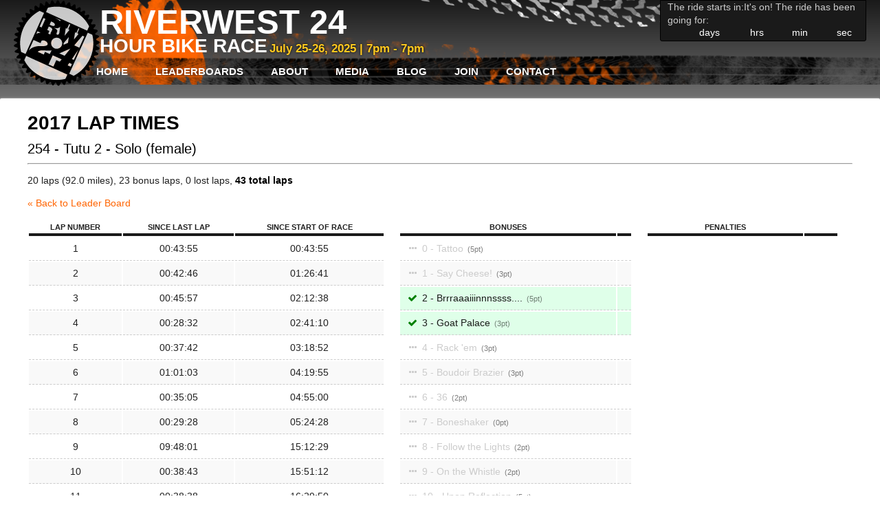

--- FILE ---
content_type: text/html; charset=utf-8
request_url: https://www.riverwest24.com/leader-board/2017/254
body_size: 4476
content:
<!DOCTYPE html><html lang="en-US"><head><meta content="text/html; charset=utf-8" http-equiv="Content-Type" /><meta name="csrf-param" content="authenticity_token" />
<meta name="csrf-token" content="F4V6tN-3uudx3ueY56mzR8g_cGg1312FALPJLw_p97nEmcsUBRFkwsS8EHy6tBwy2f7W4_3V8ele7mQj1zWUhw" /><title>Riverwest 24</title><meta content="" name="keywords" /><meta content="" name="description" /><link rel="stylesheet" href="/assets/application-2e96731a954fdaa265eb19bf5e4fe2f6f7593b0bc495376a5c9856251a112040.css" /><meta content="width=device-width,initial-scale=1" name="viewport" /><link href="/favicon.png" rel="shortcut icon" type="image/png" />  <script async src="https://www.googletagmanager.com/gtag/js?id=G-29DJ2KZZTB"></script>
  <script>
    window.dataLayer = window.dataLayer || [];
    function gtag(){dataLayer.push(arguments);}
    gtag('js', new Date());

    gtag('config', "G-29DJ2KZZTB");
  </script>

  <script type="text/javascript">
  </script>
<script>document.addEventListener("DOMContentLoaded", () => {
  const cookie = document.cookie.match(/(^|;)\s*flash=([^;\s]+)/)
  if(!cookie) return
  const data = JSON.parse(unescape(cookie[2]).replaceAll("+"," "))
  document.cookie = 'flash=; path=/; expires=Sat, 01 Jan 2000 00:00:00 GMT;'

  function show(type) {
    const flash = document.querySelector('#flash_' + type)
    const message = data[type]
    if(flash && message) {
      flash.innerHTML = message
      flash.hidden = false
    }
  }
  
  show('error')
  show('alert')
  show('notice')
})
</script></head><body><input id="toggle-nav" type="checkbox" /><header><div class="header-top"><div class="logo-container"><a class="rw24-logo" href="/"></a><div class="title"><h1>Riverwest 24</h1><h2>Hour Bike Race</h2><span class="countstart">July 25-26, 2025 |  7pm -  7pm</span></div></div><div class="countdown" data-controller="countdown" data-countdown-starts-at-value="Fri, 25 Jul 2025 19:00:00 -0500"><p><span data-countdown-target="waiting">The ride starts in:</span><span data-countdown-target="during">It's on! The ride has been going for:</span></p><div class="countdown-flex"><div id="day"><strong data-countdown-target="days"></strong><span>days</span></div><div id="hrs"><strong data-countdown-target="hours"></strong><span>hrs</span></div><div id="min"><strong data-countdown-target="minutes"></strong><span>min</span></div><div id="sec"><strong data-countdown-target="seconds"></strong><span>sec</span></div></div></div><label class="mobile-bars" for="toggle-nav"></label></div><nav data-controller="account-nav"><label class="close-mobile" for="toggle-nav"></label><ul class="main-nav"><li><a href="/home/home-87031f31-11cb-46a8-be0f-bbfb8f198469">Home</a><li><a href="/leader-board/2025" class="current">Leaderboards</a><ul><li><a href="/leader-board/2025">2025</a></li><li><a href="/leader-board/2024">2024</a></li><li><a href="/leader-board/2023">2023</a></li><li><a href="/leader-board/2022">2022</a></li><li><a href="/leader-board/2020">2020</a></li><li><a href="/leader-board/2019">2019</a></li><li><a href="/leader-board/2018">2018</a></li><li><a href="/leader-board/2017">2017</a></li><li><a href="/leader-board/2016">2016</a></li><li><a href="/leader-board/2015">2015</a></li><li><a href="/leader-board/2014">2014</a></li><li><a href="/leader-board/2013">2013</a></li><li><a href="/leader-board/2012">2012</a></li><li><a href="/leader-board/2011">2011</a></li><li><a href="/leader-board/2010">2010</a></li></ul></li><li><a href="/about/overview">About</a><ul><li><a href="/about/overview">Overview</a></li><li><a href="/about/rules">Rules</a></li><li><a href="/about/faq">Race FAQ</a></li><li><a href="/about/registration-faq">Registration FAQ</a></li><li><a href="/about/volunteering">Volunteering</a></li><li><a href="/about/race-day-info">Race Day Info</a></li></ul></li><li><a href="/media/press">Media</a><li><a href="/blog/blog">Blog</a><li><a href="/join/get-involved">Join</a><ul><li><a href="/join/get-involved">Community</a></li><li><a href="/join/get-more-involved">Get MORE involved!</a></li></ul></li><li><a href="/contact/contact">Contact</a></ul><ul class="account-nav" data-account-nav-target="loggedOut" id="logged_out" style="display: none"><li><a href="/account/new">Create profile</a></li><li><a href="/login">Login</a></li></ul><ul class="account-nav" data-account-nav-target="loggedIn" id="logged_in" style="display: none"><li><a href="/account">My account</a></li><li><a rel="nofollow" data-method="delete" href="/logout">Logout</a></li></ul></nav></header><section class="main"><div class="container"><div class="alerts-container"><dialog class="notice" hidden="" id="flash_notice" open=""></dialog><dialog class="alert" hidden="" id="flash_alert" open=""></dialog><dialog class="error" hidden="" id="flash_error" open=""></dialog></div><article class="full"><h2>2017 Lap Times</h2>
<h3>
254 - Tutu 2
-
Solo (female)
</h3>
<hr class="clear">
<p>
20 laps (92.0 miles),
23 bonus laps,
0 lost laps,
<b>43 total laps</b>
</p>
<p><a href="/leader-board/2017">&laquo; Back to Leader Board</a></p>
<div class="col-lap-times">
<table class="lap-times">
<thead>
<tr>
<th>Lap Number</th>
<th>Since Last Lap</th>
<th>Since Start of Race</th>
</tr>
</thead>
<tbody>
<tr>
<td>1</td>
<td>00:43:55</td>
<td>00:43:55</td>
</tr>
<tr>
<td>2</td>
<td>00:42:46</td>
<td>01:26:41</td>
</tr>
<tr>
<td>3</td>
<td>00:45:57</td>
<td>02:12:38</td>
</tr>
<tr>
<td>4</td>
<td>00:28:32</td>
<td>02:41:10</td>
</tr>
<tr>
<td>5</td>
<td>00:37:42</td>
<td>03:18:52</td>
</tr>
<tr>
<td>6</td>
<td>01:01:03</td>
<td>04:19:55</td>
</tr>
<tr>
<td>7</td>
<td>00:35:05</td>
<td>04:55:00</td>
</tr>
<tr>
<td>8</td>
<td>00:29:28</td>
<td>05:24:28</td>
</tr>
<tr>
<td>9</td>
<td>09:48:01</td>
<td>15:12:29</td>
</tr>
<tr>
<td>10</td>
<td>00:38:43</td>
<td>15:51:12</td>
</tr>
<tr>
<td>11</td>
<td>00:38:38</td>
<td>16:29:50</td>
</tr>
<tr>
<td>12</td>
<td>01:19:36</td>
<td>17:49:26</td>
</tr>
<tr>
<td>13</td>
<td>00:32:42</td>
<td>18:22:08</td>
</tr>
<tr>
<td>14</td>
<td>00:42:11</td>
<td>19:04:19</td>
</tr>
<tr>
<td>15</td>
<td>01:17:45</td>
<td>20:22:04</td>
</tr>
<tr>
<td>16</td>
<td>01:42:01</td>
<td>22:04:05</td>
</tr>
<tr>
<td>17</td>
<td>00:33:15</td>
<td>22:37:20</td>
</tr>
<tr>
<td>18</td>
<td>00:27:07</td>
<td>23:04:27</td>
</tr>
<tr>
<td>19</td>
<td>00:21:41</td>
<td>23:26:08</td>
</tr>
<tr>
<td>20</td>
<td>00:26:02</td>
<td>23:52:10</td>
</tr>
</tbody>
</table>
</div>
<div class="col-bonuses">
<table class="bonuses">
<thead>
<tr>
<th>Bonuses</th>
<th></th>
</tr>
</thead>
<tbody>
<tr class="">
<td>
<span></span>
0 - Tattoo
<i class="points">5</i>
</td>
<td>
</td>
</tr>
<tr class="">
<td>
<span></span>
1 - Say Cheese!
<i class="points">3</i>
</td>
<td>
</td>
</tr>
<tr class="complete">
<td>
<span></span>
2 - Brrraaaiiinnnssss....
<i class="points">5</i>
</td>
<td>
</td>
</tr>
<tr class="complete">
<td>
<span></span>
3 - Goat Palace
<i class="points">3</i>
</td>
<td>
</td>
</tr>
<tr class="">
<td>
<span></span>
4 - Rack &#39;em
<i class="points">3</i>
</td>
<td>
</td>
</tr>
<tr class="">
<td>
<span></span>
5 - Boudoir Brazier
<i class="points">3</i>
</td>
<td>
</td>
</tr>
<tr class="">
<td>
<span></span>
6 - 36
<i class="points">2</i>
</td>
<td>
</td>
</tr>
<tr class="">
<td>
<span></span>
7 - Boneshaker
<i class="points">0</i>
</td>
<td>
</td>
</tr>
<tr class="">
<td>
<span></span>
8 - Follow the Lights
<i class="points">2</i>
</td>
<td>
</td>
</tr>
<tr class="">
<td>
<span></span>
9 - On the Whistle
<i class="points">2</i>
</td>
<td>
</td>
</tr>
<tr class="">
<td>
<span></span>
10 - Upon Reflection
<i class="points">5</i>
</td>
<td>
</td>
</tr>
<tr class="">
<td>
<span></span>
11 - Chatarunga
<i class="points">5</i>
</td>
<td>
</td>
</tr>
<tr class="">
<td>
<span></span>
12 - Talk to Me
<i class="points">5</i>
</td>
<td>
</td>
</tr>
<tr class="complete">
<td>
<span></span>
13 - Eggs &amp; Breaky
<i class="points">2</i>
</td>
<td>
</td>
</tr>
<tr class="">
<td>
<span></span>
14 - On the Tip of my Tongue
<i class="points">0</i>
</td>
<td>
</td>
</tr>
<tr class="complete">
<td>
<span></span>
15 - Bublr
<i class="points">0</i>
</td>
<td>
</td>
</tr>
<tr class="complete">
<td>
<span></span>
16 - Reading Rainbow
<i class="points">1</i>
</td>
<td>
</td>
</tr>
<tr class="">
<td>
<span></span>
17 - Kids 24
<i class="points">2</i>
</td>
<td>
</td>
</tr>
<tr class="complete">
<td>
<span></span>
18 - Band Practice
<i class="points">5</i>
</td>
<td>
</td>
</tr>
<tr class="complete">
<td>
<span></span>
19 - Volunteers Needed
<i class="points">3</i>
</td>
<td>
</td>
</tr>
<tr class="complete">
<td>
<span></span>
20 - Randy
<i class="points">0</i>
</td>
<td>
</td>
</tr>
<tr class="complete">
<td>
<span></span>
21 - Rip It!
<i class="points">3</i>
</td>
<td>
</td>
</tr>
<tr class="complete">
<td>
<span></span>
22 - Ca-Old
<i class="points">1</i>
</td>
<td>
</td>
</tr>
<tr class="">
<td>
<span></span>
23 - All Bonuses
<i class="points">5</i>
</td>
<td>
</td>
</tr>
</tbody>
</table>
</div>
<div class="col-penalties">
<table class="penalties">
<thead>
<tr>
<th colspan="2">Penalties</th>
<th></th>
</tr>
</thead>
<tbody>
</tbody>
</table>
</div>
<hr class="clear">
<a href="/leader-board/2017">&laquo; Back to Leaderboard</a>
</article></div></section><footer><div class="container"><p><a href="/home">Home</a>|<a href="/about">About</a>|<a href="/media">Media</a>|<a href="/blog">Blog</a>|<a href="/join">Join</a>|<a href="/contact">Contact</a></p><p>Riverwest - Milwaukee, WI</p><p>&copy; Copyright 2025 - All Rights Reserved</p><p><a href="/cdn-cgi/l/email-protection#ec85828a83ac9e859a899e9b899f98ded8c28f8381"><span class="__cf_email__" data-cfemail="a4cdcac2cbe4d6cdd2c1d6d3c1d7d096908ac7cbc9">[email&#160;protected]</span></a></p></div></footer><dialog data-controller="dialog" hidden="hidden"><div class="dialog-close"><form method="dialog"><button class="close"></button><button class="dialog-bg"></button></form></div><div data-dialog-target="content"></div></dialog><script data-cfasync="false" src="/cdn-cgi/scripts/5c5dd728/cloudflare-static/email-decode.min.js"></script><script type="importmap" data-turbo-track="reload">{
  "imports": {
    "application": "/assets/application-2a9ff02685109ace2ed22a663dedef83db6e45869242da4db04a1234d9717555.js",
    "@hotwired/stimulus": "https://ga.jspm.io/npm:@hotwired/stimulus@3.2.2/dist/stimulus.js",
    "@hotwired/stimulus-loading": "/assets/stimulus-loading-855e3db7a5e180ac03c34af1debf3060df3ab5efd9568c26b6aa477d12eb310a.js",
    "stimulus-use-actions": "https://ga.jspm.io/npm:stimulus-use-actions@0.1.0/index.js",
    "@rails/ujs": "https://ga.jspm.io/npm:@rails/ujs@7.1.2/app/assets/javascripts/rails-ujs.esm.js",
    "sortablejs": "https://ga.jspm.io/npm:sortablejs@1.15.0/Sortable.js",
    "rails-request-json": "https://ga.jspm.io/npm:rails-request-json@0.0.1/index.js",
    "@rails/request.js": "https://ga.jspm.io/npm:@rails/request.js@0.0.8/src/index.js",
    "autocompleter": "https://ga.jspm.io/npm:autocompleter@8.0.3/autocomplete.js",
    "@kollegorna/cocoon-vanilla-js": "https://ga.jspm.io/npm:@kollegorna/cocoon-vanilla-js@1.0.7/index.js",
    "controllers/account_nav_controller": "/assets/controllers/account_nav_controller-1daf3576b431f0fcc89d2a69e38fee3f4a45f7a1407002447e6d63862118d8a0.js",
    "controllers/application": "/assets/controllers/application-16193b1d0b8dc21aafd9e616611a1006d8b47722676f450d255561734c20b3fc.js",
    "controllers/autocomplete_controller": "/assets/controllers/autocomplete_controller-78c1fe86d8bdf40cd1fcba480f61a4a0e4cb7ee2cc1765e58919a40c81810ea3.js",
    "controllers/bonus_manual_input_controller": "/assets/controllers/bonus_manual_input_controller-72064a1348a23c7f59c7f2ea435879269940658e67c4fc52e34d8a1285c25239.js",
    "controllers/bonus_team_form_controller": "/assets/controllers/bonus_team_form_controller-72ef137b6d2ae5ef1e2ef755cf2681fc648d167e32052618b17c1bfc74a07239.js",
    "controllers/countdown_controller": "/assets/controllers/countdown_controller-3f794228f8e69c62527a84a2361d2608647607dd0b20a1e8f41b22a13c062b5b.js",
    "controllers/delete_bonus_controller": "/assets/controllers/delete_bonus_controller-e37af2abc30fabe1c25179580bf89e8135874fafe4622d7826c6133ee84f6bba.js",
    "controllers/delete_points_controller": "/assets/controllers/delete_points_controller-7dbda1a7f4d0b9f749678e86bfc654fe0760fbf4d7404941427179d02b667151.js",
    "controllers/dialog_controller": "/assets/controllers/dialog_controller-64880d01eb4990d27a0097844f4510200ff8a854f13792e831b77ef9204c9f18.js",
    "controllers/edit_points_controller": "/assets/controllers/edit_points_controller-5aa73a49df974aaca86c72eecd46c92747b64ccbc1e1428552d3fe281c984216.js",
    "controllers": "/assets/controllers/index-0f18c61addc87e740bc4ac72476658819e80f8d8de1b0046c4fd5924f1c005c2.js",
    "controllers/leaderboard_controller": "/assets/controllers/leaderboard_controller-27c2a34b17f5e61cc891fef07cb1d78033f75ff2c7712fe197df96161d7621b9.js",
    "controllers/points_controller": "/assets/controllers/points_controller-788c22c6cd588eb8a6acf29fb8794525fdecdf91beed7d8f9b07302472cc0159.js",
    "controllers/ranker_controller": "/assets/controllers/ranker_controller-3952944cdcabecf722e78e052032edd74af6aa189546757387661feedffab32d.js",
    "controllers/shirt_sizes_controller": "/assets/controllers/shirt_sizes_controller-a98bb766e1096ecea88adfb57ab17fa450ca9c6bb6b210f9f0cc43bb7e9e5f42.js",
    "controllers/sortable_controller": "/assets/controllers/sortable_controller-b1654a2f0d61f2dd8fd3eb74a90f26055f3e8e35a57cb2b2ed582ad24bbf8c78.js",
    "controllers/team_category_selector_controller": "/assets/controllers/team_category_selector_controller-26634423c0b20ced9704ef4743f5338f753c4763cb657eb08adb3bff168b166c.js",
    "importmap_admin": "/assets/importmap_admin-862f3e541083dd2742c4f31b42ec50f7ce8393fd2eed22fed295654ea8da1a23.js"
  }
}</script>
<link rel="modulepreload" href="/assets/application-2a9ff02685109ace2ed22a663dedef83db6e45869242da4db04a1234d9717555.js">
<link rel="modulepreload" href="https://ga.jspm.io/npm:@hotwired/stimulus@3.2.2/dist/stimulus.js">
<link rel="modulepreload" href="/assets/stimulus-loading-855e3db7a5e180ac03c34af1debf3060df3ab5efd9568c26b6aa477d12eb310a.js">
<link rel="modulepreload" href="https://ga.jspm.io/npm:stimulus-use-actions@0.1.0/index.js">
<link rel="modulepreload" href="https://ga.jspm.io/npm:@rails/ujs@7.1.2/app/assets/javascripts/rails-ujs.esm.js">
<link rel="modulepreload" href="https://ga.jspm.io/npm:sortablejs@1.15.0/Sortable.js">
<link rel="modulepreload" href="https://ga.jspm.io/npm:rails-request-json@0.0.1/index.js">
<link rel="modulepreload" href="https://ga.jspm.io/npm:@rails/request.js@0.0.8/src/index.js">
<link rel="modulepreload" href="https://ga.jspm.io/npm:autocompleter@8.0.3/autocomplete.js">
<link rel="modulepreload" href="https://ga.jspm.io/npm:@kollegorna/cocoon-vanilla-js@1.0.7/index.js">
<link rel="modulepreload" href="/assets/controllers/account_nav_controller-1daf3576b431f0fcc89d2a69e38fee3f4a45f7a1407002447e6d63862118d8a0.js">
<link rel="modulepreload" href="/assets/controllers/application-16193b1d0b8dc21aafd9e616611a1006d8b47722676f450d255561734c20b3fc.js">
<link rel="modulepreload" href="/assets/controllers/autocomplete_controller-78c1fe86d8bdf40cd1fcba480f61a4a0e4cb7ee2cc1765e58919a40c81810ea3.js">
<link rel="modulepreload" href="/assets/controllers/bonus_manual_input_controller-72064a1348a23c7f59c7f2ea435879269940658e67c4fc52e34d8a1285c25239.js">
<link rel="modulepreload" href="/assets/controllers/bonus_team_form_controller-72ef137b6d2ae5ef1e2ef755cf2681fc648d167e32052618b17c1bfc74a07239.js">
<link rel="modulepreload" href="/assets/controllers/countdown_controller-3f794228f8e69c62527a84a2361d2608647607dd0b20a1e8f41b22a13c062b5b.js">
<link rel="modulepreload" href="/assets/controllers/delete_bonus_controller-e37af2abc30fabe1c25179580bf89e8135874fafe4622d7826c6133ee84f6bba.js">
<link rel="modulepreload" href="/assets/controllers/delete_points_controller-7dbda1a7f4d0b9f749678e86bfc654fe0760fbf4d7404941427179d02b667151.js">
<link rel="modulepreload" href="/assets/controllers/dialog_controller-64880d01eb4990d27a0097844f4510200ff8a854f13792e831b77ef9204c9f18.js">
<link rel="modulepreload" href="/assets/controllers/edit_points_controller-5aa73a49df974aaca86c72eecd46c92747b64ccbc1e1428552d3fe281c984216.js">
<link rel="modulepreload" href="/assets/controllers/index-0f18c61addc87e740bc4ac72476658819e80f8d8de1b0046c4fd5924f1c005c2.js">
<link rel="modulepreload" href="/assets/controllers/leaderboard_controller-27c2a34b17f5e61cc891fef07cb1d78033f75ff2c7712fe197df96161d7621b9.js">
<link rel="modulepreload" href="/assets/controllers/points_controller-788c22c6cd588eb8a6acf29fb8794525fdecdf91beed7d8f9b07302472cc0159.js">
<link rel="modulepreload" href="/assets/controllers/ranker_controller-3952944cdcabecf722e78e052032edd74af6aa189546757387661feedffab32d.js">
<link rel="modulepreload" href="/assets/controllers/shirt_sizes_controller-a98bb766e1096ecea88adfb57ab17fa450ca9c6bb6b210f9f0cc43bb7e9e5f42.js">
<link rel="modulepreload" href="/assets/controllers/sortable_controller-b1654a2f0d61f2dd8fd3eb74a90f26055f3e8e35a57cb2b2ed582ad24bbf8c78.js">
<link rel="modulepreload" href="/assets/controllers/team_category_selector_controller-26634423c0b20ced9704ef4743f5338f753c4763cb657eb08adb3bff168b166c.js">
<link rel="modulepreload" href="/assets/importmap_admin-862f3e541083dd2742c4f31b42ec50f7ce8393fd2eed22fed295654ea8da1a23.js">
<script type="module">import "application"</script><script defer src="https://static.cloudflareinsights.com/beacon.min.js/vcd15cbe7772f49c399c6a5babf22c1241717689176015" integrity="sha512-ZpsOmlRQV6y907TI0dKBHq9Md29nnaEIPlkf84rnaERnq6zvWvPUqr2ft8M1aS28oN72PdrCzSjY4U6VaAw1EQ==" data-cf-beacon='{"version":"2024.11.0","token":"8541ad2cf13b4c7e8a6b25e888455c14","r":1,"server_timing":{"name":{"cfCacheStatus":true,"cfEdge":true,"cfExtPri":true,"cfL4":true,"cfOrigin":true,"cfSpeedBrain":true},"location_startswith":null}}' crossorigin="anonymous"></script>
</body></html>

--- FILE ---
content_type: text/css
request_url: https://www.riverwest24.com/assets/application-2e96731a954fdaa265eb19bf5e4fe2f6f7593b0bc495376a5c9856251a112040.css
body_size: 15777
content:
/*!
 *  Font Awesome 4.7.0 by @davegandy - http://fontawesome.io - @fontawesome
 *  License - http://fontawesome.io/license (Font: SIL OFL 1.1, CSS: MIT License)
 */@font-face{font-family:"FontAwesome";src:url(/assets/fontawesome-webfont-f3d6ac580dca6933f4194b8d7eefd591c8fa69826866c77246d4bcf52b047a53.eot);src:url(/assets/fontawesome-webfont-f3d6ac580dca6933f4194b8d7eefd591c8fa69826866c77246d4bcf52b047a53.eot?#iefix) format("embedded-opentype"),url(/assets/fontawesome-webfont-955e5aa956b31af1c4e9fbb5a8803175b2a70ef46c457cd51176032c2b8b0473.woff2) format("woff2"),url(/assets/fontawesome-webfont-63a5e17be8287d164496a99ec9a91eb822e016f505280a3cd9992544fa6dd65b.woff) format("woff"),url(/assets/fontawesome-webfont-208f42c5025b82ba67ca62a1ab223aca7baeb33b735e61b65724d421fd752194.ttf) format("truetype"),url(/assets/fontawesome-webfont-eafde12c3ecad50e72d733ea3fe1c70429f1f89cd5b9d21de086bc14f72f8a05.svg#fontawesomeregular) format("svg");font-weight:normal;font-style:normal}.fa,.close-mobile,.mobile-bars,a.arrow:before,.bonuses span,#leaders b:before,.quicklinks a:before,.split-icon,.preview,.preview-icon,.edit,.edit-icon,.delete,.delete-icon,.help-text:before{display:inline-block;font:normal normal normal 14px/1 FontAwesome;font-size:inherit;text-rendering:auto;-webkit-font-smoothing:antialiased;-moz-osx-font-smoothing:grayscale}.fa-lg{font-size:1.33333333em;line-height:.75em;vertical-align:-15%}.fa-2x{font-size:2em}.fa-3x{font-size:3em}.fa-4x{font-size:4em}.fa-5x{font-size:5em}.fa-fw{width:1.28571429em;text-align:center}.fa-ul{padding-left:0;margin-left:2.14285714em;list-style-type:none}.fa-ul>li{position:relative}.fa-li{position:absolute;left:-2.14285714em;width:2.14285714em;top:.14285714em;text-align:center}.fa-li.fa-lg{left:-1.85714286em}.fa-border{padding:.2em .25em .15em;border:solid .08em #eee;border-radius:.1em}.fa-pull-left{float:left}.fa-pull-right{float:right}.fa.fa-pull-left,.fa-pull-left.close-mobile,.fa-pull-left.mobile-bars,a.fa-pull-left.arrow:before,.bonuses span.fa-pull-left,#leaders b.fa-pull-left:before,.quicklinks a.fa-pull-left:before,.fa-pull-left.split-icon,.fa-pull-left.preview,.fa-pull-left.preview-icon,.fa-pull-left.edit,.fa-pull-left.edit-icon,.fa-pull-left.delete,.fa-pull-left.delete-icon,.fa-pull-left.help-text:before{margin-right:.3em}.fa.fa-pull-right,.fa-pull-right.close-mobile,.fa-pull-right.mobile-bars,a.fa-pull-right.arrow:before,.bonuses span.fa-pull-right,#leaders b.fa-pull-right:before,.quicklinks a.fa-pull-right:before,.fa-pull-right.split-icon,.fa-pull-right.preview,.fa-pull-right.preview-icon,.fa-pull-right.edit,.fa-pull-right.edit-icon,.fa-pull-right.delete,.fa-pull-right.delete-icon,.fa-pull-right.help-text:before{margin-left:.3em}.pull-right{float:right}.pull-left{float:left}.fa.pull-left,.pull-left.close-mobile,.pull-left.mobile-bars,a.pull-left.arrow:before,.bonuses span.pull-left,#leaders b.pull-left:before,.quicklinks a.pull-left:before,.pull-left.split-icon,.pull-left.preview,.pull-left.preview-icon,.pull-left.edit,.pull-left.edit-icon,.pull-left.delete,.pull-left.delete-icon,.pull-left.help-text:before{margin-right:.3em}.fa.pull-right,.pull-right.close-mobile,.pull-right.mobile-bars,a.pull-right.arrow:before,.bonuses span.pull-right,#leaders b.pull-right:before,.quicklinks a.pull-right:before,.pull-right.split-icon,.pull-right.preview,.pull-right.preview-icon,.pull-right.edit,.pull-right.edit-icon,.pull-right.delete,.pull-right.delete-icon,.pull-right.help-text:before{margin-left:.3em}.fa-spin{-webkit-animation:fa-spin 2s infinite linear;animation:fa-spin 2s infinite linear}.fa-pulse{-webkit-animation:fa-spin 1s infinite steps(8);animation:fa-spin 1s infinite steps(8)}@-webkit-keyframes fa-spin{0%{-webkit-transform:rotate(0deg);transform:rotate(0deg)}100%{-webkit-transform:rotate(359deg);transform:rotate(359deg)}}@keyframes fa-spin{0%{-webkit-transform:rotate(0deg);transform:rotate(0deg)}100%{-webkit-transform:rotate(359deg);transform:rotate(359deg)}}.fa-rotate-90{-ms-filter:"progid:DXImageTransform.Microsoft.BasicImage(rotation=1)";-webkit-transform:rotate(90deg);-ms-transform:rotate(90deg);transform:rotate(90deg)}.fa-rotate-180{-ms-filter:"progid:DXImageTransform.Microsoft.BasicImage(rotation=2)";-webkit-transform:rotate(180deg);-ms-transform:rotate(180deg);transform:rotate(180deg)}.fa-rotate-270{-ms-filter:"progid:DXImageTransform.Microsoft.BasicImage(rotation=3)";-webkit-transform:rotate(270deg);-ms-transform:rotate(270deg);transform:rotate(270deg)}.fa-flip-horizontal{-ms-filter:"progid:DXImageTransform.Microsoft.BasicImage(rotation=0, mirror=1)";-webkit-transform:scale(-1, 1);-ms-transform:scale(-1, 1);transform:scale(-1, 1)}.fa-flip-vertical{-ms-filter:"progid:DXImageTransform.Microsoft.BasicImage(rotation=2, mirror=1)";-webkit-transform:scale(1, -1);-ms-transform:scale(1, -1);transform:scale(1, -1)}:root .fa-rotate-90,:root .fa-rotate-180,:root .fa-rotate-270,:root .fa-flip-horizontal,:root .fa-flip-vertical{filter:none}.fa-stack{position:relative;display:inline-block;width:2em;height:2em;line-height:2em;vertical-align:middle}.fa-stack-1x,.fa-stack-2x{position:absolute;left:0;width:100%;text-align:center}.fa-stack-1x{line-height:inherit}.fa-stack-2x{font-size:2em}.fa-inverse{color:#fff}.fa-glass:before{content:""}.fa-music:before{content:""}.fa-search:before,.preview:before,.preview-icon:before{content:""}.fa-envelope-o:before{content:""}.fa-heart:before{content:""}.fa-star:before,#leaders b:before{content:""}.fa-star-o:before{content:""}.fa-user:before{content:""}.fa-film:before{content:""}.fa-th-large:before{content:""}.fa-th:before{content:""}.fa-th-list:before{content:""}.fa-check:before,.bonuses .complete span:before{content:""}.fa-remove:before,.fa-close:before,.fa-times:before,.close-mobile:before,.bonuses .incomplete span:before{content:""}.fa-search-plus:before{content:""}.fa-search-minus:before{content:""}.fa-power-off:before{content:""}.fa-signal:before{content:""}.fa-gear:before,.fa-cog:before{content:""}.fa-trash-o:before,.delete:before,.delete-icon:before{content:""}.fa-home:before{content:""}.fa-file-o:before{content:""}.fa-clock-o:before{content:""}.fa-road:before{content:""}.fa-download:before{content:""}.fa-arrow-circle-o-down:before{content:""}.fa-arrow-circle-o-up:before{content:""}.fa-inbox:before{content:""}.fa-play-circle-o:before{content:""}.fa-rotate-right:before,.fa-repeat:before{content:""}.fa-refresh:before{content:""}.fa-list-alt:before{content:""}.fa-lock:before{content:""}.fa-flag:before{content:""}.fa-headphones:before{content:""}.fa-volume-off:before{content:""}.fa-volume-down:before{content:""}.fa-volume-up:before{content:""}.fa-qrcode:before{content:""}.fa-barcode:before{content:""}.fa-tag:before{content:""}.fa-tags:before{content:""}.fa-book:before{content:""}.fa-bookmark:before{content:""}.fa-print:before{content:""}.fa-camera:before{content:""}.fa-font:before{content:""}.fa-bold:before{content:""}.fa-italic:before{content:""}.fa-text-height:before{content:""}.fa-text-width:before{content:""}.fa-align-left:before{content:""}.fa-align-center:before{content:""}.fa-align-right:before{content:""}.fa-align-justify:before{content:""}.fa-list:before{content:""}.fa-dedent:before,.fa-outdent:before{content:""}.fa-indent:before{content:""}.fa-video-camera:before{content:""}.fa-photo:before,.fa-image:before,.fa-picture-o:before{content:""}.fa-pencil:before,.edit:before,.edit-icon:before{content:""}.fa-map-marker:before{content:""}.fa-adjust:before{content:""}.fa-tint:before{content:""}.fa-edit:before,.fa-pencil-square-o:before{content:""}.fa-share-square-o:before{content:""}.fa-check-square-o:before{content:""}.fa-arrows:before{content:""}.fa-step-backward:before{content:""}.fa-fast-backward:before{content:""}.fa-backward:before{content:""}.fa-play:before{content:""}.fa-pause:before{content:""}.fa-stop:before{content:""}.fa-forward:before{content:""}.fa-fast-forward:before{content:""}.fa-step-forward:before{content:""}.fa-eject:before{content:""}.fa-chevron-left:before{content:""}.fa-chevron-right:before{content:""}.fa-plus-circle:before{content:""}.fa-minus-circle:before{content:""}.fa-times-circle:before{content:""}.fa-check-circle:before{content:""}.fa-question-circle:before{content:""}.fa-info-circle:before,.help-text:before{content:""}.fa-crosshairs:before{content:""}.fa-times-circle-o:before{content:""}.fa-check-circle-o:before{content:""}.fa-ban:before{content:""}.fa-arrow-left:before{content:""}.fa-arrow-right:before,a.arrow:before,.quicklinks a:before{content:""}.fa-arrow-up:before{content:""}.fa-arrow-down:before{content:""}.fa-mail-forward:before,.fa-share:before{content:""}.fa-expand:before{content:""}.fa-compress:before{content:""}.fa-plus:before{content:""}.fa-minus:before{content:""}.fa-asterisk:before{content:""}.fa-exclamation-circle:before{content:""}.fa-gift:before{content:""}.fa-leaf:before{content:""}.fa-fire:before{content:""}.fa-eye:before{content:""}.fa-eye-slash:before{content:""}.fa-warning:before,.fa-exclamation-triangle:before{content:""}.fa-plane:before{content:""}.fa-calendar:before{content:""}.fa-random:before{content:""}.fa-comment:before{content:""}.fa-magnet:before{content:""}.fa-chevron-up:before{content:""}.fa-chevron-down:before{content:""}.fa-retweet:before{content:""}.fa-shopping-cart:before{content:""}.fa-folder:before{content:""}.fa-folder-open:before{content:""}.fa-arrows-v:before{content:""}.fa-arrows-h:before{content:""}.fa-bar-chart-o:before,.fa-bar-chart:before{content:""}.fa-twitter-square:before,.quicklinks a.twitter:before{content:""}.fa-facebook-square:before,.quicklinks a.facebook:before{content:""}.fa-camera-retro:before{content:""}.fa-key:before{content:""}.fa-gears:before,.fa-cogs:before{content:""}.fa-comments:before{content:""}.fa-thumbs-o-up:before{content:""}.fa-thumbs-o-down:before{content:""}.fa-star-half:before{content:""}.fa-heart-o:before{content:""}.fa-sign-out:before{content:""}.fa-linkedin-square:before{content:""}.fa-thumb-tack:before{content:""}.fa-external-link:before{content:""}.fa-sign-in:before{content:""}.fa-trophy:before{content:""}.fa-github-square:before{content:""}.fa-upload:before{content:""}.fa-lemon-o:before{content:""}.fa-phone:before{content:""}.fa-square-o:before{content:""}.fa-bookmark-o:before{content:""}.fa-phone-square:before{content:""}.fa-twitter:before{content:""}.fa-facebook-f:before,.fa-facebook:before{content:""}.fa-github:before{content:""}.fa-unlock:before{content:""}.fa-credit-card:before{content:""}.fa-feed:before,.fa-rss:before{content:""}.fa-hdd-o:before{content:""}.fa-bullhorn:before{content:""}.fa-bell:before{content:""}.fa-certificate:before{content:""}.fa-hand-o-right:before{content:""}.fa-hand-o-left:before{content:""}.fa-hand-o-up:before{content:""}.fa-hand-o-down:before{content:""}.fa-arrow-circle-left:before{content:""}.fa-arrow-circle-right:before{content:""}.fa-arrow-circle-up:before{content:""}.fa-arrow-circle-down:before{content:""}.fa-globe:before{content:""}.fa-wrench:before{content:""}.fa-tasks:before{content:""}.fa-filter:before{content:""}.fa-briefcase:before{content:""}.fa-arrows-alt:before{content:""}.fa-group:before,.fa-users:before{content:""}.fa-chain:before,.fa-link:before{content:""}.fa-cloud:before{content:""}.fa-flask:before{content:""}.fa-cut:before,.fa-scissors:before{content:""}.fa-copy:before,.fa-files-o:before{content:""}.fa-paperclip:before{content:""}.fa-save:before,.fa-floppy-o:before{content:""}.fa-square:before{content:""}.fa-navicon:before,.fa-reorder:before,.fa-bars:before,.mobile-bars:before{content:""}.fa-list-ul:before{content:""}.fa-list-ol:before{content:""}.fa-strikethrough:before{content:""}.fa-underline:before{content:""}.fa-table:before{content:""}.fa-magic:before{content:""}.fa-truck:before{content:""}.fa-pinterest:before{content:""}.fa-pinterest-square:before{content:""}.fa-google-plus-square:before{content:""}.fa-google-plus:before{content:""}.fa-money:before{content:""}.fa-caret-down:before{content:""}.fa-caret-up:before{content:""}.fa-caret-left:before{content:""}.fa-caret-right:before{content:""}.fa-columns:before{content:""}.fa-unsorted:before,.fa-sort:before{content:""}.fa-sort-down:before,.fa-sort-desc:before{content:""}.fa-sort-up:before,.fa-sort-asc:before{content:""}.fa-envelope:before{content:""}.fa-linkedin:before{content:""}.fa-rotate-left:before,.fa-undo:before{content:""}.fa-legal:before,.fa-gavel:before{content:""}.fa-dashboard:before,.fa-tachometer:before{content:""}.fa-comment-o:before{content:""}.fa-comments-o:before{content:""}.fa-flash:before,.fa-bolt:before{content:""}.fa-sitemap:before{content:""}.fa-umbrella:before{content:""}.fa-paste:before,.fa-clipboard:before{content:""}.fa-lightbulb-o:before{content:""}.fa-exchange:before{content:""}.fa-cloud-download:before{content:""}.fa-cloud-upload:before{content:""}.fa-user-md:before{content:""}.fa-stethoscope:before{content:""}.fa-suitcase:before{content:""}.fa-bell-o:before{content:""}.fa-coffee:before{content:""}.fa-cutlery:before{content:""}.fa-file-text-o:before{content:""}.fa-building-o:before{content:""}.fa-hospital-o:before{content:""}.fa-ambulance:before{content:""}.fa-medkit:before{content:""}.fa-fighter-jet:before{content:""}.fa-beer:before{content:""}.fa-h-square:before{content:""}.fa-plus-square:before{content:""}.fa-angle-double-left:before{content:""}.fa-angle-double-right:before{content:""}.fa-angle-double-up:before{content:""}.fa-angle-double-down:before{content:""}.fa-angle-left:before{content:""}.fa-angle-right:before{content:""}.fa-angle-up:before{content:""}.fa-angle-down:before{content:""}.fa-desktop:before{content:""}.fa-laptop:before{content:""}.fa-tablet:before{content:""}.fa-mobile-phone:before,.fa-mobile:before{content:""}.fa-circle-o:before{content:""}.fa-quote-left:before{content:""}.fa-quote-right:before{content:""}.fa-spinner:before{content:""}.fa-circle:before{content:""}.fa-mail-reply:before,.fa-reply:before{content:""}.fa-github-alt:before{content:""}.fa-folder-o:before{content:""}.fa-folder-open-o:before{content:""}.fa-smile-o:before{content:""}.fa-frown-o:before{content:""}.fa-meh-o:before{content:""}.fa-gamepad:before{content:""}.fa-keyboard-o:before{content:""}.fa-flag-o:before{content:""}.fa-flag-checkered:before{content:""}.fa-terminal:before{content:""}.fa-code:before{content:""}.fa-mail-reply-all:before,.fa-reply-all:before{content:""}.fa-star-half-empty:before,.fa-star-half-full:before,.fa-star-half-o:before{content:""}.fa-location-arrow:before{content:""}.fa-crop:before{content:""}.fa-code-fork:before{content:""}.fa-unlink:before,.fa-chain-broken:before{content:""}.fa-question:before{content:""}.fa-info:before{content:""}.fa-exclamation:before{content:""}.fa-superscript:before{content:""}.fa-subscript:before{content:""}.fa-eraser:before{content:""}.fa-puzzle-piece:before{content:""}.fa-microphone:before{content:""}.fa-microphone-slash:before{content:""}.fa-shield:before{content:""}.fa-calendar-o:before{content:""}.fa-fire-extinguisher:before{content:""}.fa-rocket:before{content:""}.fa-maxcdn:before{content:""}.fa-chevron-circle-left:before{content:""}.fa-chevron-circle-right:before{content:""}.fa-chevron-circle-up:before{content:""}.fa-chevron-circle-down:before{content:""}.fa-html5:before{content:""}.fa-css3:before{content:""}.fa-anchor:before{content:""}.fa-unlock-alt:before{content:""}.fa-bullseye:before{content:""}.fa-ellipsis-h:before,.bonuses span:before{content:""}.fa-ellipsis-v:before{content:""}.fa-rss-square:before{content:""}.fa-play-circle:before{content:""}.fa-ticket:before{content:""}.fa-minus-square:before{content:""}.fa-minus-square-o:before{content:""}.fa-level-up:before{content:""}.fa-level-down:before{content:""}.fa-check-square:before{content:""}.fa-pencil-square:before{content:""}.fa-external-link-square:before{content:""}.fa-share-square:before{content:""}.fa-compass:before{content:""}.fa-toggle-down:before,.fa-caret-square-o-down:before{content:""}.fa-toggle-up:before,.fa-caret-square-o-up:before{content:""}.fa-toggle-right:before,.fa-caret-square-o-right:before{content:""}.fa-euro:before,.fa-eur:before{content:""}.fa-gbp:before{content:""}.fa-dollar:before,.fa-usd:before{content:""}.fa-rupee:before,.fa-inr:before{content:""}.fa-cny:before,.fa-rmb:before,.fa-yen:before,.fa-jpy:before{content:""}.fa-ruble:before,.fa-rouble:before,.fa-rub:before{content:""}.fa-won:before,.fa-krw:before{content:""}.fa-bitcoin:before,.fa-btc:before{content:""}.fa-file:before{content:""}.fa-file-text:before{content:""}.fa-sort-alpha-asc:before{content:""}.fa-sort-alpha-desc:before{content:""}.fa-sort-amount-asc:before{content:""}.fa-sort-amount-desc:before{content:""}.fa-sort-numeric-asc:before{content:""}.fa-sort-numeric-desc:before{content:""}.fa-thumbs-up:before{content:""}.fa-thumbs-down:before{content:""}.fa-youtube-square:before{content:""}.fa-youtube:before{content:""}.fa-xing:before{content:""}.fa-xing-square:before{content:""}.fa-youtube-play:before{content:""}.fa-dropbox:before{content:""}.fa-stack-overflow:before{content:""}.fa-instagram:before{content:""}.fa-flickr:before{content:""}.fa-adn:before{content:""}.fa-bitbucket:before{content:""}.fa-bitbucket-square:before{content:""}.fa-tumblr:before{content:""}.fa-tumblr-square:before{content:""}.fa-long-arrow-down:before{content:""}.fa-long-arrow-up:before{content:""}.fa-long-arrow-left:before{content:""}.fa-long-arrow-right:before{content:""}.fa-apple:before{content:""}.fa-windows:before{content:""}.fa-android:before{content:""}.fa-linux:before{content:""}.fa-dribbble:before{content:""}.fa-skype:before{content:""}.fa-foursquare:before{content:""}.fa-trello:before{content:""}.fa-female:before{content:""}.fa-male:before{content:""}.fa-gittip:before,.fa-gratipay:before{content:""}.fa-sun-o:before{content:""}.fa-moon-o:before{content:""}.fa-archive:before{content:""}.fa-bug:before{content:""}.fa-vk:before{content:""}.fa-weibo:before{content:""}.fa-renren:before{content:""}.fa-pagelines:before{content:""}.fa-stack-exchange:before{content:""}.fa-arrow-circle-o-right:before{content:""}.fa-arrow-circle-o-left:before{content:""}.fa-toggle-left:before,.fa-caret-square-o-left:before{content:""}.fa-dot-circle-o:before{content:""}.fa-wheelchair:before{content:""}.fa-vimeo-square:before{content:""}.fa-turkish-lira:before,.fa-try:before{content:""}.fa-plus-square-o:before{content:""}.fa-space-shuttle:before{content:""}.fa-slack:before{content:""}.fa-envelope-square:before{content:""}.fa-wordpress:before{content:""}.fa-openid:before{content:""}.fa-institution:before,.fa-bank:before,.fa-university:before{content:""}.fa-mortar-board:before,.fa-graduation-cap:before{content:""}.fa-yahoo:before{content:""}.fa-google:before{content:""}.fa-reddit:before{content:""}.fa-reddit-square:before{content:""}.fa-stumbleupon-circle:before{content:""}.fa-stumbleupon:before{content:""}.fa-delicious:before{content:""}.fa-digg:before{content:""}.fa-pied-piper-pp:before{content:""}.fa-pied-piper-alt:before{content:""}.fa-drupal:before{content:""}.fa-joomla:before{content:""}.fa-language:before{content:""}.fa-fax:before{content:""}.fa-building:before{content:""}.fa-child:before{content:""}.fa-paw:before{content:""}.fa-spoon:before{content:""}.fa-cube:before{content:""}.fa-cubes:before{content:""}.fa-behance:before{content:""}.fa-behance-square:before{content:""}.fa-steam:before{content:""}.fa-steam-square:before{content:""}.fa-recycle:before{content:""}.fa-automobile:before,.fa-car:before{content:""}.fa-cab:before,.fa-taxi:before{content:""}.fa-tree:before{content:""}.fa-spotify:before{content:""}.fa-deviantart:before{content:""}.fa-soundcloud:before{content:""}.fa-database:before{content:""}.fa-file-pdf-o:before{content:""}.fa-file-word-o:before{content:""}.fa-file-excel-o:before{content:""}.fa-file-powerpoint-o:before{content:""}.fa-file-photo-o:before,.fa-file-picture-o:before,.fa-file-image-o:before{content:""}.fa-file-zip-o:before,.fa-file-archive-o:before{content:""}.fa-file-sound-o:before,.fa-file-audio-o:before{content:""}.fa-file-movie-o:before,.fa-file-video-o:before{content:""}.fa-file-code-o:before{content:""}.fa-vine:before{content:""}.fa-codepen:before{content:""}.fa-jsfiddle:before{content:""}.fa-life-bouy:before,.fa-life-buoy:before,.fa-life-saver:before,.fa-support:before,.fa-life-ring:before{content:""}.fa-circle-o-notch:before{content:""}.fa-ra:before,.fa-resistance:before,.fa-rebel:before{content:""}.fa-ge:before,.fa-empire:before{content:""}.fa-git-square:before{content:""}.fa-git:before{content:""}.fa-y-combinator-square:before,.fa-yc-square:before,.fa-hacker-news:before{content:""}.fa-tencent-weibo:before{content:""}.fa-qq:before{content:""}.fa-wechat:before,.fa-weixin:before{content:""}.fa-send:before,.fa-paper-plane:before{content:""}.fa-send-o:before,.fa-paper-plane-o:before{content:""}.fa-history:before{content:""}.fa-circle-thin:before{content:""}.fa-header:before{content:""}.fa-paragraph:before{content:""}.fa-sliders:before{content:""}.fa-share-alt:before,.split-icon:before{content:""}.fa-share-alt-square:before{content:""}.fa-bomb:before{content:""}.fa-soccer-ball-o:before,.fa-futbol-o:before{content:""}.fa-tty:before{content:""}.fa-binoculars:before{content:""}.fa-plug:before{content:""}.fa-slideshare:before{content:""}.fa-twitch:before{content:""}.fa-yelp:before{content:""}.fa-newspaper-o:before{content:""}.fa-wifi:before{content:""}.fa-calculator:before{content:""}.fa-paypal:before{content:""}.fa-google-wallet:before{content:""}.fa-cc-visa:before{content:""}.fa-cc-mastercard:before{content:""}.fa-cc-discover:before{content:""}.fa-cc-amex:before{content:""}.fa-cc-paypal:before{content:""}.fa-cc-stripe:before{content:""}.fa-bell-slash:before{content:""}.fa-bell-slash-o:before{content:""}.fa-trash:before{content:""}.fa-copyright:before{content:""}.fa-at:before{content:""}.fa-eyedropper:before{content:""}.fa-paint-brush:before{content:""}.fa-birthday-cake:before{content:""}.fa-area-chart:before{content:""}.fa-pie-chart:before{content:""}.fa-line-chart:before{content:""}.fa-lastfm:before{content:""}.fa-lastfm-square:before{content:""}.fa-toggle-off:before{content:""}.fa-toggle-on:before{content:""}.fa-bicycle:before{content:""}.fa-bus:before{content:""}.fa-ioxhost:before{content:""}.fa-angellist:before{content:""}.fa-cc:before{content:""}.fa-shekel:before,.fa-sheqel:before,.fa-ils:before{content:""}.fa-meanpath:before{content:""}.fa-buysellads:before{content:""}.fa-connectdevelop:before{content:""}.fa-dashcube:before{content:""}.fa-forumbee:before{content:""}.fa-leanpub:before{content:""}.fa-sellsy:before{content:""}.fa-shirtsinbulk:before{content:""}.fa-simplybuilt:before{content:""}.fa-skyatlas:before{content:""}.fa-cart-plus:before{content:""}.fa-cart-arrow-down:before{content:""}.fa-diamond:before{content:""}.fa-ship:before{content:""}.fa-user-secret:before{content:""}.fa-motorcycle:before{content:""}.fa-street-view:before{content:""}.fa-heartbeat:before{content:""}.fa-venus:before{content:""}.fa-mars:before{content:""}.fa-mercury:before{content:""}.fa-intersex:before,.fa-transgender:before{content:""}.fa-transgender-alt:before{content:""}.fa-venus-double:before{content:""}.fa-mars-double:before{content:""}.fa-venus-mars:before{content:""}.fa-mars-stroke:before{content:""}.fa-mars-stroke-v:before{content:""}.fa-mars-stroke-h:before{content:""}.fa-neuter:before{content:""}.fa-genderless:before{content:""}.fa-facebook-official:before{content:""}.fa-pinterest-p:before{content:""}.fa-whatsapp:before{content:""}.fa-server:before{content:""}.fa-user-plus:before{content:""}.fa-user-times:before{content:""}.fa-hotel:before,.fa-bed:before{content:""}.fa-viacoin:before{content:""}.fa-train:before{content:""}.fa-subway:before{content:""}.fa-medium:before{content:""}.fa-yc:before,.fa-y-combinator:before{content:""}.fa-optin-monster:before{content:""}.fa-opencart:before{content:""}.fa-expeditedssl:before{content:""}.fa-battery-4:before,.fa-battery:before,.fa-battery-full:before{content:""}.fa-battery-3:before,.fa-battery-three-quarters:before{content:""}.fa-battery-2:before,.fa-battery-half:before{content:""}.fa-battery-1:before,.fa-battery-quarter:before{content:""}.fa-battery-0:before,.fa-battery-empty:before{content:""}.fa-mouse-pointer:before{content:""}.fa-i-cursor:before{content:""}.fa-object-group:before{content:""}.fa-object-ungroup:before{content:""}.fa-sticky-note:before{content:""}.fa-sticky-note-o:before{content:""}.fa-cc-jcb:before{content:""}.fa-cc-diners-club:before{content:""}.fa-clone:before{content:""}.fa-balance-scale:before{content:""}.fa-hourglass-o:before{content:""}.fa-hourglass-1:before,.fa-hourglass-start:before{content:""}.fa-hourglass-2:before,.fa-hourglass-half:before{content:""}.fa-hourglass-3:before,.fa-hourglass-end:before{content:""}.fa-hourglass:before{content:""}.fa-hand-grab-o:before,.fa-hand-rock-o:before{content:""}.fa-hand-stop-o:before,.fa-hand-paper-o:before{content:""}.fa-hand-scissors-o:before{content:""}.fa-hand-lizard-o:before{content:""}.fa-hand-spock-o:before{content:""}.fa-hand-pointer-o:before{content:""}.fa-hand-peace-o:before{content:""}.fa-trademark:before{content:""}.fa-registered:before{content:""}.fa-creative-commons:before{content:""}.fa-gg:before{content:""}.fa-gg-circle:before{content:""}.fa-tripadvisor:before{content:""}.fa-odnoklassniki:before{content:""}.fa-odnoklassniki-square:before{content:""}.fa-get-pocket:before{content:""}.fa-wikipedia-w:before{content:""}.fa-safari:before{content:""}.fa-chrome:before{content:""}.fa-firefox:before{content:""}.fa-opera:before{content:""}.fa-internet-explorer:before{content:""}.fa-tv:before,.fa-television:before{content:""}.fa-contao:before{content:""}.fa-500px:before{content:""}.fa-amazon:before{content:""}.fa-calendar-plus-o:before{content:""}.fa-calendar-minus-o:before{content:""}.fa-calendar-times-o:before{content:""}.fa-calendar-check-o:before{content:""}.fa-industry:before{content:""}.fa-map-pin:before{content:""}.fa-map-signs:before{content:""}.fa-map-o:before{content:""}.fa-map:before{content:""}.fa-commenting:before{content:""}.fa-commenting-o:before{content:""}.fa-houzz:before{content:""}.fa-vimeo:before{content:""}.fa-black-tie:before{content:""}.fa-fonticons:before{content:""}.fa-reddit-alien:before{content:""}.fa-edge:before{content:""}.fa-credit-card-alt:before{content:""}.fa-codiepie:before{content:""}.fa-modx:before{content:""}.fa-fort-awesome:before{content:""}.fa-usb:before{content:""}.fa-product-hunt:before{content:""}.fa-mixcloud:before{content:""}.fa-scribd:before{content:""}.fa-pause-circle:before{content:""}.fa-pause-circle-o:before{content:""}.fa-stop-circle:before{content:""}.fa-stop-circle-o:before{content:""}.fa-shopping-bag:before{content:""}.fa-shopping-basket:before{content:""}.fa-hashtag:before{content:""}.fa-bluetooth:before{content:""}.fa-bluetooth-b:before{content:""}.fa-percent:before{content:""}.fa-gitlab:before{content:""}.fa-wpbeginner:before{content:""}.fa-wpforms:before{content:""}.fa-envira:before{content:""}.fa-universal-access:before{content:""}.fa-wheelchair-alt:before{content:""}.fa-question-circle-o:before{content:""}.fa-blind:before{content:""}.fa-audio-description:before{content:""}.fa-volume-control-phone:before{content:""}.fa-braille:before{content:""}.fa-assistive-listening-systems:before{content:""}.fa-asl-interpreting:before,.fa-american-sign-language-interpreting:before{content:""}.fa-deafness:before,.fa-hard-of-hearing:before,.fa-deaf:before{content:""}.fa-glide:before{content:""}.fa-glide-g:before{content:""}.fa-signing:before,.fa-sign-language:before{content:""}.fa-low-vision:before{content:""}.fa-viadeo:before{content:""}.fa-viadeo-square:before{content:""}.fa-snapchat:before{content:""}.fa-snapchat-ghost:before{content:""}.fa-snapchat-square:before{content:""}.fa-pied-piper:before{content:""}.fa-first-order:before{content:""}.fa-yoast:before{content:""}.fa-themeisle:before{content:""}.fa-google-plus-circle:before,.fa-google-plus-official:before{content:""}.fa-fa:before,.fa-font-awesome:before{content:""}.fa-handshake-o:before{content:""}.fa-envelope-open:before{content:""}.fa-envelope-open-o:before{content:""}.fa-linode:before{content:""}.fa-address-book:before{content:""}.fa-address-book-o:before{content:""}.fa-vcard:before,.fa-address-card:before{content:""}.fa-vcard-o:before,.fa-address-card-o:before{content:""}.fa-user-circle:before{content:""}.fa-user-circle-o:before{content:""}.fa-user-o:before{content:""}.fa-id-badge:before{content:""}.fa-drivers-license:before,.fa-id-card:before{content:""}.fa-drivers-license-o:before,.fa-id-card-o:before{content:""}.fa-quora:before{content:""}.fa-free-code-camp:before{content:""}.fa-telegram:before{content:""}.fa-thermometer-4:before,.fa-thermometer:before,.fa-thermometer-full:before{content:""}.fa-thermometer-3:before,.fa-thermometer-three-quarters:before{content:""}.fa-thermometer-2:before,.fa-thermometer-half:before{content:""}.fa-thermometer-1:before,.fa-thermometer-quarter:before{content:""}.fa-thermometer-0:before,.fa-thermometer-empty:before{content:""}.fa-shower:before{content:""}.fa-bathtub:before,.fa-s15:before,.fa-bath:before{content:""}.fa-podcast:before{content:""}.fa-window-maximize:before{content:""}.fa-window-minimize:before{content:""}.fa-window-restore:before{content:""}.fa-times-rectangle:before,.fa-window-close:before{content:""}.fa-times-rectangle-o:before,.fa-window-close-o:before{content:""}.fa-bandcamp:before{content:""}.fa-grav:before{content:""}.fa-etsy:before{content:""}.fa-imdb:before{content:""}.fa-ravelry:before{content:""}.fa-eercast:before{content:""}.fa-microchip:before{content:""}.fa-snowflake-o:before{content:""}.fa-superpowers:before{content:""}.fa-wpexplorer:before{content:""}.fa-meetup:before{content:""}.sr-only{position:absolute;width:1px;height:1px;padding:0;margin:-1px;overflow:hidden;clip:rect(0, 0, 0, 0);border:0}.sr-only-focusable:active,.sr-only-focusable:focus{position:static;width:auto;height:auto;margin:0;overflow:visible;clip:auto}.field_with_errors+label,input+label,select+label{display:inline-block;color:#444;font:400 1.55em Futura,Helvetica,Arial,sans-serif;vertical-align:top}.expanding-table{display:none}.cancel{display:inline-block;font:bold 1em Futura,Helvetica,Arial,sans-serif;line-height:2em;color:#999;border:1px solid #fff;background:#fff;background-image:linear-gradient(#fff, rgb(229.5, 229.5, 229.5));box-shadow:#ccc 0 0 4px;border-radius:2px;padding:0 20px;cursor:pointer;text-align:center;text-decoration:none;margin:0px;cursor:default}.cancel{cursor:pointer}.cancel:hover{background-image:linear-gradient(rgb(229.5, 229.5, 229.5), #fff);box-shadow:#ccc 0 0 5px 0 inset;color:hsl(0,0%,66%)}.edit-button{display:inline-block;font:bold 1em Futura,Helvetica,Arial,sans-serif;line-height:2em;color:#666;border:1px solid #fff;background:#fff;background-image:linear-gradient(#fff, rgb(229.5, 229.5, 229.5));box-shadow:#ccc 0 0 4px;border-radius:2px;padding:0 20px;cursor:pointer;text-align:center;text-decoration:none;margin:0px;cursor:default}.edit-button{cursor:pointer}.edit-button:hover{background-image:linear-gradient(rgb(229.5, 229.5, 229.5), #fff);box-shadow:#ccc 0 0 5px 0 inset;color:hsl(0,0%,46%)}.save,.submit{display:inline-block;font:bold 1em Futura,Helvetica,Arial,sans-serif;line-height:2em;color:#fcfcfc;border:1px solid rgb(255,118.6,30.6);background:#ff6400;background-image:linear-gradient(#ff6400, #cc5000);box-shadow:#ccc 0 0 4px;border-radius:2px;padding:0 20px;cursor:pointer;text-align:center;text-decoration:none;margin:0px;cursor:default}.save,.submit{cursor:pointer}.save:hover,.submit:hover{background-image:linear-gradient(#cc5000, #ff6400);box-shadow:#993c00 0 0 5px 0 inset;color:#fff}.send{display:inline-block;font:bold 1em Futura,Helvetica,Arial,sans-serif;line-height:2em;color:#fcfcfc;border:1px solid rgb(255,118.6,30.6);background:#ff6400;background-image:linear-gradient(#ff6400, #cc5000);box-shadow:#ccc 0 0 4px;border-radius:2px;padding:0 20px;cursor:pointer;text-align:center;text-decoration:none;margin:0px;cursor:default}.send{cursor:pointer}.send:hover{background-image:linear-gradient(#cc5000, #ff6400);box-shadow:#993c00 0 0 5px 0 inset;color:#fff}.submit-bonuses{display:inline-block;font:bold 1em Futura,Helvetica,Arial,sans-serif;line-height:2em;color:#fcfcfc;border:1px solid rgb(255,118.6,30.6);background:#ff6400;background-image:linear-gradient(#ff6400, #cc5000);box-shadow:#ccc 0 0 4px;border-radius:2px;padding:0 20px;cursor:pointer;text-align:center;text-decoration:none;margin:0px;cursor:default}.submit-bonuses{cursor:pointer}.submit-bonuses:hover{background-image:linear-gradient(#cc5000, #ff6400);box-shadow:#993c00 0 0 5px 0 inset;color:#fff}.ok-wrapper{display:inline-block;font:bold 1em Futura,Helvetica,Arial,sans-serif;line-height:2em;color:#333;border:1px solid #fff;background:#fff;background-image:linear-gradient(#fff, rgb(229.5, 229.5, 229.5));box-shadow:#ccc 0 0 4px;border-radius:2px;padding:0 20px;cursor:pointer;text-align:center;text-decoration:none;margin:0px;cursor:default}.ok-wrapper{cursor:pointer}.ok-wrapper:hover{background-image:linear-gradient(rgb(229.5, 229.5, 229.5), #fff);box-shadow:#ccc 0 0 5px 0 inset;color:hsl(0,0%,26%)}.ok-wrapper{padding:0}.ok-wrapper input{font-size:1em;border:none;background:none;padding:0 20px;cursor:pointer;color:#333}.ok-wrapper{margin-top:23px}.ok-wrapper input{line-height:50px}.ok-wrapper.top_align{margin-top:5px}dialog{position:fixed;z-index:999;top:0;left:0;width:100vw;height:100vh;background:rgba(0,0,0,.7);justify-content:center;align-items:center;border:none}dialog[open]{display:flex}div[data-dialog-target=content]{padding:20px;max-width:95vw;max-height:calc(100vh - 200px);background:#fcfcfc;box-shadow:0px 0px 16px #1a1a1a;overflow:auto;position:relative}.dialog-close button.close{display:inline-block;color:#fff;position:absolute;z-index:9999;right:10px;top:10px;cursor:pointer;font-size:3em;color:#999;background:none;border:none}.dialog-close button.close::after{font-family:fontawesome;content:""}.dialog-close button.close:hover{color:red}.dialog-close button.dialog-bg{position:fixed;top:0;left:0;width:100vw;height:100vh;background:rgba(0,0,0,0);border:none;z-index:-1;cursor:pointer}@keyframes fadeOut{0%{opacity:1}100%{opacity:0}}@keyframes slideOut{0%{transform:translateY(220px)}100%{transform:translateY(0px)}}.alerts-container{position:fixed;z-index:9999;top:-100px;width:600px;left:calc(50vw - 300px);left:calc(50dvw - 300px)}@media screen and (max-width: 767px){.alerts-container{width:300px;left:calc(50vw - 150px);left:calc(50dvw - 150px)}}.notice,.alert,.error{position:relative;height:auto;width:100%;font:700 1em Futura,Helvetica,Arial,sans-serif;border-radius:6px;border:none;color:#fff;text-align:center;line-height:1.1;padding:10px 0;z-index:2;opacity:1;will-change:opacity;overflow:hidden}.notice:empty,.alert:empty,.error:empty{padding:0;opacity:0}.notice.-hide,.alert.-hide,.error.-hide{animation:fadeOut .2s ease-in 8s forwards}.notice a,.alert a,.error a{color:inherit}.notice a:hover,.alert a:hover,.error a:hover{border-bottom-style:solid}.notice[open],.alert[open],.error[open]{transform:translateY(220px);animation:slideOut .2s ease-in 5s forwards}.notice{background:#398927;color:#fff}.notice a{color:#fff;border-bottom:1px dashed #fff}.alert,.error{background:#e5c105;color:#101010}.alert a,.error a{border-bottom:1px dashed #101010}.flex{display:flex;align-items:center;clear:both}.flex.-between{justify-content:space-between}.flex.-between .field,.flex.-between .actions-field{flex:0 0}.flex .field,.flex .actions-field{float:none}.-nowrap{white-space:nowrap}fieldset{margin:20px 0}fieldset.-padded{padding:20px}.field,.actions-field{width:100%;float:left;clear:both;margin:3px 0 15px;padding:0}.field.inline,.inline.actions-field{width:auto;clear:none;padding-right:20px}.field.table-actions,.table-actions.actions-field{position:relative;right:0;text-align:right}.field input.text,.actions-field input.text,.field input.number,.actions-field input.number,.field input.date,.actions-field input.date,.field input.ember-text-field,.actions-field input.ember-text-field,.field select,.actions-field select{width:100%}.field .field,.actions-field .field,.field .actions-field,.actions-field .actions-field{margin:15px 0 0;padding-right:10px}input[type=number]{border:1px solid #999;line-height:24px;font-size:1.2em}.col,.col-lap-times,.col-bonuses,.col-penalties,.bonus-submit,.team-submit,.team-input,.bonus-input,.one-eighth,.three-eighths,.quarter,.half{float:left;clear:none}.col input.text,.col-lap-times input.text,.col-bonuses input.text,.col-penalties input.text,.bonus-submit input.text,.team-submit input.text,.team-input input.text,.bonus-input input.text,.one-eighth input.text,.three-eighths input.text,.quarter input.text,.half input.text{width:95%}.half{width:50%}.quarter{width:25%}.three-eighths{width:37.5%}.one-eighth{width:12.5%}.bonus-input label,.team-input label,.bonus-submit label,.team-submit label{width:100%;text-align:left}.bonus-input input.text,.team-input input.text,.bonus-submit input.text,.team-submit input.text{font-size:2.4em;line-height:50px}.bonus-input{width:40%}.team-input{width:80%}.team-input input.text{width:98%}.bonus-submit,.team-submit{width:20%}label,input,select,textarea{float:left}label,em{line-height:1.5}label{display:inline-block;width:96px;text-align:right;font-weight:bold}label.opt{color:#999}select{width:130px}input,select,label{margin-right:6px}input.text,select.text,label.text{width:200px}input.sm,select.sm,label.sm{width:60px}input.med,select.med,label.med{width:160px}input.lg,select.lg,label.lg{width:400px}input+label,select+label,label+label{width:auto;margin-left:10px}input.checkbox,select.checkbox,label.checkbox{margin-top:7px}input.radio,select.radio,label.radio{display:inline-block}input.radio+label,select.radio+label,label.radio+label{display:inline-block;width:auto;font-size:1em;color:#000;margin-left:0;text-align:left}textarea.confirmation-message{width:100%;min-width:100%;max-width:100%;min-height:500px;height:500px}.fieldWithErrors label{color:red}.stacked-form label{float:none;width:auto;text-align:left}.hidden{display:none !important}.not-visible{visibility:hidden}.flex{clear:both;display:flex}@media screen and (max-width: 767px){.flex{flex-wrap:wrap}}@media screen and (max-width: 767px){.flex .field,.flex .actions-field{flex:1 0 100%}}fieldset{border:none;padding:30px;margin:40px 0 20px;background:linear-gradient(#fafafa, #f5f5f5);border:1px solid #efefef;border-radius:3px}.fieldset-heading{margin:-30px 0 10px -30px;border-top-left-radius:3px;border-top-right-radius:3px}.mid-heading{margin-left:-30px}.field,.actions-field{width:100%;float:left;clear:both;margin:3px 0 20px;padding:0 20px 0 0}.field.no-bottom,.no-bottom.actions-field{margin-bottom:0}.field.half,.half.actions-field{width:50%}.field.no-label,.no-label.actions-field{padding-top:35px}.view-team .rider-field input.autocomplete-input,select[multiple=multiple],input[type=text],input[type=number],input[type=email],input[type=tel],input[type=date],input[type=time],input[type=datetime-local],input[type=password],select[type=text],select[type=number],select[type=email],select[type=tel],select[type=date],select[type=time],select[type=datetime-local],select[type=password]{font-size:1.6em;width:100%;line-height:40px;max-height:40px;height:40px;padding:0 0 0 6px;border:1px solid #d0d0d0;background:#fff;box-shadow:#ccc 0 1px 4px 0 inset;border-radius:2px}.view-team .rider-field input.autocomplete-input::-webkit-input-placeholder,select[multiple=multiple]::-webkit-input-placeholder,input[type=text]::-webkit-input-placeholder,input[type=number]::-webkit-input-placeholder,input[type=email]::-webkit-input-placeholder,input[type=tel]::-webkit-input-placeholder,input[type=date]::-webkit-input-placeholder,input[type=time]::-webkit-input-placeholder,input[type=datetime-local]::-webkit-input-placeholder,input[type=password]::-webkit-input-placeholder,select[type=text]::-webkit-input-placeholder,select[type=number]::-webkit-input-placeholder,select[type=email]::-webkit-input-placeholder,select[type=tel]::-webkit-input-placeholder,select[type=date]::-webkit-input-placeholder,select[type=time]::-webkit-input-placeholder,select[type=datetime-local]::-webkit-input-placeholder,select[type=password]::-webkit-input-placeholder{color:#999}.view-team .rider-field input.autocomplete-input:-moz-placeholder,select[multiple=multiple]:-moz-placeholder,input[type=text]:-moz-placeholder,input[type=number]:-moz-placeholder,input[type=email]:-moz-placeholder,input[type=tel]:-moz-placeholder,input[type=date]:-moz-placeholder,input[type=time]:-moz-placeholder,input[type=datetime-local]:-moz-placeholder,input[type=password]:-moz-placeholder,select[type=text]:-moz-placeholder,select[type=number]:-moz-placeholder,select[type=email]:-moz-placeholder,select[type=tel]:-moz-placeholder,select[type=date]:-moz-placeholder,select[type=time]:-moz-placeholder,select[type=datetime-local]:-moz-placeholder,select[type=password]:-moz-placeholder{color:#999}.view-team .rider-field input.autocomplete-input::-moz-placeholder,select[multiple=multiple]::-moz-placeholder,input[type=text]::-moz-placeholder,input[type=number]::-moz-placeholder,input[type=email]::-moz-placeholder,input[type=tel]::-moz-placeholder,input[type=date]::-moz-placeholder,input[type=time]::-moz-placeholder,input[type=datetime-local]::-moz-placeholder,input[type=password]::-moz-placeholder,select[type=text]::-moz-placeholder,select[type=number]::-moz-placeholder,select[type=email]::-moz-placeholder,select[type=tel]::-moz-placeholder,select[type=date]::-moz-placeholder,select[type=time]::-moz-placeholder,select[type=datetime-local]::-moz-placeholder,select[type=password]::-moz-placeholder{color:#999}.view-team .rider-field input.autocomplete-input:-ms-input-placeholder,select[multiple=multiple]:-ms-input-placeholder,input[type=text]:-ms-input-placeholder,input[type=number]:-ms-input-placeholder,input[type=email]:-ms-input-placeholder,input[type=tel]:-ms-input-placeholder,input[type=date]:-ms-input-placeholder,input[type=time]:-ms-input-placeholder,input[type=datetime-local]:-ms-input-placeholder,input[type=password]:-ms-input-placeholder,select[type=text]:-ms-input-placeholder,select[type=number]:-ms-input-placeholder,select[type=email]:-ms-input-placeholder,select[type=tel]:-ms-input-placeholder,select[type=date]:-ms-input-placeholder,select[type=time]:-ms-input-placeholder,select[type=datetime-local]:-ms-input-placeholder,select[type=password]:-ms-input-placeholder{color:#999}.view-team .rider-field input.autocomplete-input:focus,select[multiple=multiple]:focus,input[type=text]:focus,input[type=number]:focus,input[type=email]:focus,input[type=tel]:focus,input[type=date]:focus,input[type=time]:focus,input[type=datetime-local]:focus,input[type=password]:focus,select[type=text]:focus,select[type=number]:focus,select[type=email]:focus,select[type=tel]:focus,select[type=date]:focus,select[type=time]:focus,select[type=datetime-local]:focus,select[type=password]:focus{outline-color:#ff6400}.view-team .rider-field input.autocomplete-input:focus::-webkit-input-placeholder,select[multiple=multiple]:focus::-webkit-input-placeholder,input[type=text]:focus::-webkit-input-placeholder,input[type=number]:focus::-webkit-input-placeholder,input[type=email]:focus::-webkit-input-placeholder,input[type=tel]:focus::-webkit-input-placeholder,input[type=date]:focus::-webkit-input-placeholder,input[type=time]:focus::-webkit-input-placeholder,input[type=datetime-local]:focus::-webkit-input-placeholder,input[type=password]:focus::-webkit-input-placeholder,select[type=text]:focus::-webkit-input-placeholder,select[type=number]:focus::-webkit-input-placeholder,select[type=email]:focus::-webkit-input-placeholder,select[type=tel]:focus::-webkit-input-placeholder,select[type=date]:focus::-webkit-input-placeholder,select[type=time]:focus::-webkit-input-placeholder,select[type=datetime-local]:focus::-webkit-input-placeholder,select[type=password]:focus::-webkit-input-placeholder{color:rgba(0,0,0,0)}.view-team .rider-field input.autocomplete-input:focus:-moz-placeholder,select[multiple=multiple]:focus:-moz-placeholder,input[type=text]:focus:-moz-placeholder,input[type=number]:focus:-moz-placeholder,input[type=email]:focus:-moz-placeholder,input[type=tel]:focus:-moz-placeholder,input[type=date]:focus:-moz-placeholder,input[type=time]:focus:-moz-placeholder,input[type=datetime-local]:focus:-moz-placeholder,input[type=password]:focus:-moz-placeholder,select[type=text]:focus:-moz-placeholder,select[type=number]:focus:-moz-placeholder,select[type=email]:focus:-moz-placeholder,select[type=tel]:focus:-moz-placeholder,select[type=date]:focus:-moz-placeholder,select[type=time]:focus:-moz-placeholder,select[type=datetime-local]:focus:-moz-placeholder,select[type=password]:focus:-moz-placeholder{color:rgba(0,0,0,0)}.view-team .rider-field input.autocomplete-input:focus::-moz-placeholder,select[multiple=multiple]:focus::-moz-placeholder,input[type=text]:focus::-moz-placeholder,input[type=number]:focus::-moz-placeholder,input[type=email]:focus::-moz-placeholder,input[type=tel]:focus::-moz-placeholder,input[type=date]:focus::-moz-placeholder,input[type=time]:focus::-moz-placeholder,input[type=datetime-local]:focus::-moz-placeholder,input[type=password]:focus::-moz-placeholder,select[type=text]:focus::-moz-placeholder,select[type=number]:focus::-moz-placeholder,select[type=email]:focus::-moz-placeholder,select[type=tel]:focus::-moz-placeholder,select[type=date]:focus::-moz-placeholder,select[type=time]:focus::-moz-placeholder,select[type=datetime-local]:focus::-moz-placeholder,select[type=password]:focus::-moz-placeholder{color:rgba(0,0,0,0)}.view-team .rider-field input.autocomplete-input:focus:-ms-input-placeholder,select[multiple=multiple]:focus:-ms-input-placeholder,input[type=text]:focus:-ms-input-placeholder,input[type=number]:focus:-ms-input-placeholder,input[type=email]:focus:-ms-input-placeholder,input[type=tel]:focus:-ms-input-placeholder,input[type=date]:focus:-ms-input-placeholder,input[type=time]:focus:-ms-input-placeholder,input[type=datetime-local]:focus:-ms-input-placeholder,input[type=password]:focus:-ms-input-placeholder,select[type=text]:focus:-ms-input-placeholder,select[type=number]:focus:-ms-input-placeholder,select[type=email]:focus:-ms-input-placeholder,select[type=tel]:focus:-ms-input-placeholder,select[type=date]:focus:-ms-input-placeholder,select[type=time]:focus:-ms-input-placeholder,select[type=datetime-local]:focus:-ms-input-placeholder,select[type=password]:focus:-ms-input-placeholder{color:rgba(0,0,0,0)}.view-team .rider-field input.sm-input.autocomplete-input,select.sm-input[multiple=multiple],input.sm-input[type=text],input.sm-input[type=number],input.sm-input[type=email],input.sm-input[type=tel],input.sm-input[type=date],input.sm-input[type=time],input.sm-input[type=datetime-local],input.sm-input[type=password],select.sm-input[type=text],select.sm-input[type=number],select.sm-input[type=email],select.sm-input[type=tel],select.sm-input[type=date],select.sm-input[type=time],select.sm-input[type=datetime-local],select.sm-input[type=password]{width:100px}.view-team .rider-field input.autocomplete-input+p,select[multiple=multiple]+p,input[type=text]+p,input[type=number]+p,input[type=email]+p,input[type=tel]+p,input[type=date]+p,input[type=time]+p,input[type=datetime-local]+p,input[type=password]+p,select[type=text]+p,select[type=number]+p,select[type=email]+p,select[type=tel]+p,select[type=date]+p,select[type=time]+p,select[type=datetime-local]+p,select[type=password]+p{display:inline-block;color:#666;font-size:1.4em;margin:0 0 0 5px}.form-heading{padding:10px 20px;margin:-30px -30px 20px;font-size:1.4em;text-transform:uppercase;background:#efefef;background-image:linear-gradient(#f0f0f0, #efefef);color:#aaa;border-bottom:1px solid #e0e0e0;border-top-left-radius:3px;border-top-right-radius:3px;font-family:Futura,Helvetica,Arial,sans-serif}label{display:block;font:300 1.3em Futura,Helvetica,Arial,sans-serif;font-variant-ligatures:none;margin-bottom:8px;text-transform:uppercase}label.optional:after{content:"(optional)";color:#999;font-size:.8em;display:inline-block;margin-left:4px;font-style:italic;font-weight:200}label em{color:#666}label+span,label+p{display:inline-block;margin:0;font-size:1.4em;line-height:2.5em}input,select{font-variant-ligatures:none}input+label,select+label{margin:0px 3px 0 0;vertical-align:-2px}input[type=tel],select[type=tel]{width:200px}input[type=checkbox]+label,input[type=checkbox]+span,input[type=radio]+label,input[type=radio]+span,select[type=checkbox]+label,select[type=checkbox]+span,select[type=radio]+label,select[type=radio]+span{font-weight:400;margin:5px 15px 0 0;text-transform:none;float:none}input[type=file],select[type=file]{display:inline-block;max-width:50%;padding:8px 0 0;font-size:1.4em;vertical-align:top}input[type=color],select[type=color]{background:#fcfcfc;padding:0 2px;border:1px solid #e0e0e0;border-radius:2px;cursor:pointer;height:150px;width:150px}input[type=color]:hover,select[type=color]:hover{border-color:#bfbfbf}select{width:100%;margin:8px 0 0}select[multiple=multiple]{height:300px;max-height:none;padding:6px}select.sm-select{height:120px;margin:0}textarea{font:400 1.4em Futura,Helvetica,Arial,sans-serif;font-variant-ligatures:none;line-height:1.6em;padding:6px;width:100%;min-width:100%;max-width:100%;height:160px;min-height:160px;max-height:260px;border:1px solid #d0d0d0;background:#fff;box-shadow:#ccc 0 1px 4px 0 inset;border-radius:2px}textarea::-webkit-input-placeholder{color:#999}textarea:-moz-placeholder{color:#999}textarea::-moz-placeholder{color:#999}textarea:-ms-input-placeholder{color:#999}textarea:focus{outline-color:#ff6400}textarea:focus::-webkit-input-placeholder{color:rgba(0,0,0,0)}textarea:focus:-moz-placeholder{color:rgba(0,0,0,0)}textarea:focus::-moz-placeholder{color:rgba(0,0,0,0)}textarea:focus:-ms-input-placeholder{color:rgba(0,0,0,0)}#mc_embed_signup{max-width:100%}.field_with_errors{display:inline}.field_with_errors label{font-weight:400}.field_with_errors input{border-color:#e5c105;box-shadow:#e5c105 0 0 4px 0;background:hsl(50.3571428571,95.7264957267%,95.8823529412%)}.field_with_errors+label{margin:0 15px 0 0}.registration-form label{width:auto}img{max-width:100vw}@media screen and (max-device-width: 767px),(max-width: 767px){img{height:auto !important;object-fit:contain}}table,img{border-collapse:none;margin-bottom:6px}table tr.even,img tr.even{background:#ebebeb}table td,img td{line-height:1.25;vertical-align:top}table.right,table[align=right],img.right,img[align=right]{margin-left:16px}table.right td,table[align=right] td,img.right td,img[align=right] td{padding:0px}table.left,table[align=left],img.left,img[align=left]{margin-right:16px}table.left td,table[align=left] td,img.left td,img[align=left] td{padding:0px}table th,img th{font-size:.8em;text-transform:uppercase}.hidden{display:none}.help-text{margin:10px 0;position:relative;clear:both;padding:10px 10px 10px 40px;border:1px dashed #999;color:#999;font-size:1em;font-style:italic;line-height:1.4em;border-radius:2px}.help-text:before{font-size:1.8em;position:absolute;left:10px;top:50%;margin-top:-0.5em}.help-text ul{font-size:1em;list-style:inside circle}.delete,.delete-icon{display:inline-block;margin:0 6px;text-align:left;position:relative;font-size:1.4em;width:1em;text-indent:-9999px;color:rgba(0,0,0,0)}.delete:before,.delete-icon:before{color:#4f4f4f;text-indent:0;position:absolute;top:50%;right:50%;margin:-0.5em -0.5em 0 0;z-index:2}.delete:hover,.delete-icon:hover{color:rgba(0,0,0,0)}.delete:hover:before,.delete-icon:hover:before{color:rgb(234.6,92,0)}.edit,.edit-icon{display:inline-block;margin:0 6px;text-align:left;position:relative;font-size:1.4em;width:1em;text-indent:-9999px;color:rgba(0,0,0,0)}.edit:before,.edit-icon:before{color:#4f4f4f;text-indent:0;position:absolute;top:50%;right:50%;margin:-0.5em -0.5em 0 0;z-index:2}.edit:hover,.edit-icon:hover{color:rgba(0,0,0,0)}.edit:hover:before,.edit-icon:hover:before{color:rgb(234.6,92,0)}.preview,.preview-icon{display:inline-block;margin:0 6px;text-align:left;position:relative;font-size:1.4em;width:1em;text-indent:-9999px;color:rgba(0,0,0,0)}.preview:before,.preview-icon:before{color:#4f4f4f;text-indent:0;position:absolute;top:50%;right:50%;margin:-0.5em -0.5em 0 0;z-index:2}.preview:hover,.preview-icon:hover{color:rgba(0,0,0,0)}.preview:hover:before,.preview-icon:hover:before{color:rgb(234.6,92,0)}.split-icon{display:inline-block;margin:0 6px;text-align:left;position:relative;font-size:1.4em;width:1em;text-indent:-9999px;color:rgba(0,0,0,0)}.split-icon:before{color:#4f4f4f;text-indent:0;position:absolute;top:50%;right:50%;margin:-0.5em -0.5em 0 0;z-index:2}.split-icon:hover{color:rgba(0,0,0,0)}.split-icon:hover:before{color:rgb(234.6,92,0)}ul,ol,li{margin:0;padding:0}ul{list-style:none;margin-top:18px;margin-left:12px}ol{list-style:inside decimal}ul,ol{margin-bottom:20px}ul ul,ul ol,ol ul,ol ol{margin-left:12px;margin-bottom:0px}li{margin-bottom:12px}li li{margin-top:6px}.main-nav,.account-nav{margin:0;padding:0;list-style:none}.main-nav ul,.account-nav ul,.main-nav li,.account-nav li{margin:0;padding:0;list-style:none}.quicklinks{margin:0 0 20px 20px}.quicklinks a{display:inline-block;padding:4px 0;font-weight:bold;color:#333}.quicklinks a:before{margin-right:5px;color:#333;opacity:.2}.quicklinks a.current,.quicklinks a.current:hover{color:#000}.quicklinks a.current:before,.quicklinks a.current:hover:before{color:#000;opacity:1}.quicklinks a:hover{color:#ff6400}.quicklinks a.twitter:hover,.quicklinks a.twitter:before{color:#3cf;opacity:1}.quicklinks a.facebook:hover,.quicklinks a.facebook:before{color:#3b5998;opacity:1}#leaders p{text-align:left;margin-bottom:0}#leaders b{text-transform:capitalize;margin:3px 0;display:inline-block}#leaders b:before{margin-right:5px}#leaders b:last-child{margin-bottom:10px}table{max-width:100%}.table-buttons-flex{display:flex}.table-buttons{text-align:right;clear:both}.download-button{display:inline-block;font:bold 1em Futura,Helvetica,Arial,sans-serif;line-height:2em;color:#fcfcfc;border:1px solid rgb(255,118.6,30.6);background:#ff6400;background-image:linear-gradient(#ff6400, #cc5000);box-shadow:#ccc 0 0 4px;border-radius:2px;padding:0 20px;cursor:pointer;text-align:center;text-decoration:none;margin:0px;cursor:default}.download-button{cursor:pointer}.download-button:hover{background-image:linear-gradient(#cc5000, #ff6400);box-shadow:#993c00 0 0 5px 0 inset;color:#fff}.col-lap-times{width:45%}.col-bonuses{width:30%}.col-penalties{width:25%}.col-lap-times,.col-bonuses,.col-penalties{padding-right:20px}@media screen and (max-device-width: 767px),(max-width: 767px){.col-lap-times,.col-bonuses,.col-penalties{width:100%;clear:both;padding:0;margin-bottom:20px}}.lap-times,.bonuses,.penalties{float:left;width:100%;vertical-align:top}.lap-times thead th,.bonuses thead th,.penalties thead th{border-bottom:4px solid #1a1a1a;padding-bottom:3px}.lap-times tfoot th,.bonuses tfoot th,.penalties tfoot th{border-top:4px solid #1a1a1a;padding-top:3px}.lap-times td,.bonuses td,.penalties td{border-bottom:1px dashed #ccc;vertical-align:middle}.lap-times th,.lap-times td,.bonuses th,.bonuses td,.penalties th,.penalties td{padding:8px}.lap-times th:last-child,.lap-times td:last-child,.bonuses th:last-child,.bonuses td:last-child,.penalties th:last-child,.penalties td:last-child{white-space:nowrap}.lap-times tbody tr:hover,.bonuses tbody tr:hover,.penalties tbody tr:hover{background:hsl(60,100%,95%) !important}.lap-times tbody tr:nth-child(even),.bonuses tbody tr:nth-child(even),.penalties tbody tr:nth-child(even){background:#f9f9f9}.points{display:inline-block;font-style:normal;font-size:.8em;margin-left:2px;color:rgba(0,0,0,.5);vertical-align:middle}.points:before{content:"("}.points:after{content:"pt)"}.lap-times th,.lap-times td{text-align:center}.bonuses th:last-child,.bonuses td:last-child,.penalties th:last-child,.penalties td:last-child{text-align:right}.bonuses td{color:#ccc}.bonuses span{display:inline-block}.bonuses span:before{display:inline-block;width:20px;text-align:center}.bonuses .complete td{color:#1a1a1a;background:#dfffe9}.bonuses .complete span{color:green}.bonuses .incomplete td{color:#1a1a1a;background:hsl(0,100%,95%)}.bonuses .incomplete span{color:red}.penalties td{background:hsl(0,100%,95%)}.users-table{text-align:left;width:100%;border-collapse:collapse;margin:10px 0}.users-table th,.users-table td{line-height:1em;padding:15px 10px 10px}.users-table th:last-child,.users-table td:last-child{text-align:right;white-space:nowrap}.users-table th{font:700 1em Futura,Helvetica,Arial,sans-serif;color:#1a1a1a;border-bottom:2px solid #1a1a1a}.users-table thead th{padding-bottom:5px}.users-table tbody tr:nth-child(even){background:#fbfbfb}.users-table tbody tr:hover{background:hsl(50.3571428571,95.7264957267%,95.8823529412%)}.users-table tbody th:after{position:absolute;width:1px;height:6px;right:0;bottom:0;background:#1a1a1a}.users-table tbody td{border-left:1px dashed #e0e0e0 !important;border-right:1px dashed #e0e0e0 !important;font:400 1em Futura,Helvetica,Arial,sans-serif;border-bottom:1px solid #ccc !important;padding:10px 10px;line-height:1.6em}.users-table tbody td p{font-size:1em;margin:0;line-height:1.4em}.users-table th:nth-of-type(3),.users-table td:nth-of-type(3){text-align:center}.user-race{display:inline-block;font-size:.65em;padding:2px;margin:0 2px 2px 0;border:1px solid #e0e0e0;border-radius:3px;line-height:1em}.user-race:hover{text-decoration:none;color:rgb(234.6,92,0)}.shirts-table{text-align:left;width:100%;border-collapse:collapse;margin:10px 0}.shirts-table th,.shirts-table td{line-height:1em;padding:15px 10px 10px}.shirts-table th:last-child,.shirts-table td:last-child{text-align:right;white-space:nowrap}.shirts-table th{font:700 1em Futura,Helvetica,Arial,sans-serif;color:#1a1a1a;border-bottom:2px solid #1a1a1a}.shirts-table thead th{padding-bottom:5px}.shirts-table tbody tr:nth-child(even){background:#fbfbfb}.shirts-table tbody tr:hover{background:hsl(50.3571428571,95.7264957267%,95.8823529412%)}.shirts-table tbody th:after{position:absolute;width:1px;height:6px;right:0;bottom:0;background:#1a1a1a}.shirts-table tbody td{border-left:1px dashed #e0e0e0 !important;border-right:1px dashed #e0e0e0 !important;font:400 1em Futura,Helvetica,Arial,sans-serif;border-bottom:1px solid #ccc !important;padding:10px 10px;line-height:1.6em}.shirts-table tbody td p{font-size:1em;margin:0;line-height:1.4em}.shirts-table{width:auto}.shirts-table th:last-child,.shirts-table td:last-child{text-align:left;font-weight:700}body{font:normal 14px Futura,Helvetica,Arial,sans-serif}a{text-decoration:none}p{margin-bottom:9px;line-height:1.4;text-align:justify}p.small{font-size:.9em}.clear{clear:both}ul,ol,li,ul li,ol li,h1,h2,h3,h4,h5,h6{margin:0;padding:0}h1,h2,h3,h4,h5,h6{color:#000}em,i{font-style:italic}b,strong{font-weight:bold;color:#000}.left_align{text-align:left}.right_align{text-align:right}.center_align{text-align:center}h1,h2{text-transform:uppercase;font-weight:bold;color:#000}h1{font-size:3.5em}h1.rider{font-size:1.5em}h2{font-size:2em;margin-bottom:10px}#content h2{margin-top:12px}#content h2:first-child{margin-top:0}h3{font-size:1.4em;margin-bottom:9px;font-weight:normal}h4{font-size:1em;color:#000;padding:3px;text-align:left;border-bottom:4px solid #000;margin:4px 0 12px;text-transform:uppercase;clear:left}blockquote{font-family:Georgia,serif;font-size:.9em;padding:20px 30px;margin:0 30px 10px;line-height:1.6;background:#f3f3f3;text-align:justify}a{color:#ff6400}a:hover{color:rgb(234.6,92,0)}a.arrow{display:inline-block;font-size:1.25em}a.arrow:before{margin-right:5px}nav{display:flex;justify-content:space-between;padding-left:100px;margin-top:-40px}@media screen and (max-device-width: 767px),(max-width: 767px){nav{margin:0;padding:0}}.main-nav,.account-nav{overflow:visible;display:flex;flex:0 0}.main-nav>li,.account-nav>li{display:inline-block;position:relative}.main-nav>li:hover,.account-nav>li:hover{background:#ff6400}.main-nav>li:hover ul,.account-nav>li:hover ul{display:block}.main-nav a,.account-nav a{display:block;color:#fcfcfc;text-transform:uppercase;font-size:1.1em;font-weight:bold;padding:10px 20px;white-space:nowrap}@media screen and (max-width: 1024px){.main-nav a,.account-nav a{font-size:.9em;padding:10px 15px}}@media screen and (max-device-width: 767px),(max-width: 767px){.main-nav a,.account-nav a{font-size:.8em;font-style:italic}}.main-nav a:hover,.account-nav a:hover{color:#fff}.main-nav ul,.account-nav ul{display:none;background:#ff6400;position:absolute;left:0px;min-width:100%;z-index:2;box-shadow:#999 0px 1px 2px}.main-nav ul li,.account-nav ul li{display:block;width:100%}.main-nav ul a,.account-nav ul a{font-size:1em;text-align:center;padding:5px;border-top:1px solid rgb(255,115.5,25.5);border-bottom:1px solid rgb(229.5,90,0)}.main-nav ul a:hover,.account-nav ul a:hover{background:rgb(229.5,90,0)}@media screen and (max-device-width: 767px),(max-width: 767px){.main-nav,.account-nav{margin-top:3px;width:100%}}@media screen and (max-device-width: 767px),(max-width: 767px){.main-nav a,.account-nav a{font-size:.7em;padding:5px;text-transform:none}}header{position:relative}#toggle-nav{display:none}#toggle-nav:checked~header nav{left:0vw}#toggle-nav:checked~header nav .close-mobile{display:block}.mobile-bars{display:none;color:#fff;font-size:2.1em;position:absolute;right:10px;top:0;height:100%;align-items:center;width:auto;z-index:1}@media screen and (max-device-width: 767px),(max-width: 767px){.mobile-bars{display:flex}}.close-mobile{color:#fff;font-size:1.8em;position:fixed;right:10px;top:10px;z-index:1;display:none}@media screen and (max-device-width: 767px),(max-width: 767px){nav{position:fixed;z-index:999;display:flex;flex-direction:column;align-items:center;justify-content:flex-start;overflow:auto;background:rgba(255,100,0,.96);top:0;left:-100vw;width:100vw;height:100vh;padding:30px 0 40px;transition:left .125s cubic-bezier(0.85, 0.55, 0.67, 1.19)}nav a{text-align:center}nav>ul{flex-direction:column;align-items:center;flex:1 0;font-size:1.8em}nav>ul>li>a{border-bottom:3px solid #fff;margin:12px 0 3px}nav>ul ul{display:flex !important;font-size:.5em;flex-direction:column;position:relative !important;background:none !important;box-shadow:none !important}nav>ul ul a{border:none !important;color:hsla(0,0%,100%,.8) !important}}.stripe tr:nth-child(even){background:#ebebeb}tr.bonus,#bonus input.text{background:#dfffe9 !important}tr.penalty,#penalty input.text{background:#ffe4df !important}tr.pending{color:#ccc}tr.failed{background:red !important;color:#fff}tr.failed td{padding:0}tr.failed td[colspan="2"]{text-align:left}p.lineheight{line-height:2.75}.impossible td:nth-child(3){color:red}#cee_box{padding:20px;border-radius:4px;box-shadow:#000 0 0 12px;background:#fff;height:400px;overflow:auto}#cee_box #cee_count{display:none}#cee_box label{width:auto}#cee_box table{padding-bottom:20px}#team-members{float:left;list-style:inside disc;margin:0 0 12px;padding:0;width:100%}#team-members li{float:left;margin-right:20px;white-space:nowrap}#teams thead th{border-bottom:4px solid #1a1a1a;padding-bottom:3px}#teams tfoot th{border-top:4px solid #1a1a1a;padding-top:3px}#teams th:last-child,#teams td:last-child{white-space:nowrap}#teams td{padding:6px 10px;border-bottom:1px dashed #ccc}#teams tr.even{background:#f1f1f1}.team a{color:#000;border-bottom:1px dotted #000}.team a:hover{border:none}#teams,#bonus-points{width:100%}#teams tbody tr:hover,#bonus-points tbody tr:hover{background:hsl(60,100%,95%)}#teams th:nth-child(1),#teams td:nth-child(1){width:10%}#teams th:nth-child(2),#teams td:nth-child(2){width:8%}#teams th:nth-child(3),#teams td:nth-child(3){width:8%}#teams th:nth-child(4),#teams td:nth-child(4){width:14%}#teams th:nth-child(5),#teams td:nth-child(5){width:10%}#teams th:nth-child(6),#teams td:nth-child(6){width:10%}#teams th:nth-child(7),#teams td:nth-child(7){width:38%}#teams th:nth-child(8),#teams td:nth-child(8){width:5%}#leader-board th{border-bottom:4px solid #1a1a1a}@media screen and (max-device-width: 767px),(max-width: 767px){#leader-board th{font-size:.6em}}#leader-board tbody tr:hover{background:#ffc81f}#leader-board th,#leader-board td{text-align:center;padding:6px 0}#leader-board th:nth-child(1),#leader-board td:nth-child(1){width:6%}#leader-board th:nth-child(2),#leader-board td:nth-child(2){width:6%}#leader-board th:nth-child(3),#leader-board td:nth-child(3){text-align:left}#leader-board th:nth-child(4),#leader-board td:nth-child(4){width:8%}#leader-board th:nth-child(5),#leader-board td:nth-child(5){width:8%}@media screen and (max-device-width: 767px),(max-width: 767px){#leader-board th:nth-child(5),#leader-board td:nth-child(5){display:none}}#leader-board th:nth-child(6),#leader-board th:nth-child(7),#leader-board td:nth-child(6),#leader-board td:nth-child(7){white-space:nowrap;padding-left:3px;padding-right:3px}#leader-board th:nth-child(6),#leader-board td:nth-child(6){width:8%}@media screen and (max-device-width: 767px),(max-width: 767px){#leader-board th:nth-child(6),#leader-board td:nth-child(6){color:green}}#leader-board th:nth-child(7),#leader-board td:nth-child(7){width:6%}@media screen and (max-device-width: 767px),(max-width: 767px){#leader-board th:nth-child(7),#leader-board td:nth-child(7){color:red}}#leader-board th:nth-child(8),#leader-board td:nth-child(8){width:10%}@media screen and (max-device-width: 767px),(max-width: 767px){#leader-board th:nth-child(6),#leader-board th:nth-child(7){font-size:0}}#leader-board tfoot th{border:none;border-top:4px solid #000}#bonus-points th:nth-child(1),#bonus-points td:nth-child(1){text-align:center}#bonus-points th:nth-child(1),#bonus-points td:nth-child(1){width:10%}#bonus-points th:nth-child(2),#bonus-points td:nth-child(2){width:90%}.toggle-categories{display:flex;margin:0px 0 15px -41px;width:calc(100% + 82px);align-items:stretch}@media screen and (max-device-width: 767px),(max-width: 767px){.toggle-categories{margin-left:-11px;width:calc(100% + 22px)}}.toggle-categories a{background:linear-gradient(#fff, #e6e6e6);color:#333;border:1px solid #e0e0e0;display:inline-block;width:auto;flex:1 0;white-space:nowrap;font:700 .9em Futura,Helvetica,Arial,sans-serif;line-height:1.2em;padding:10px 0;border-color:#ccc;display:flex;justify-content:center;align-items:center;text-align:center}.toggle-categories a.current{background:linear-gradient(#333, #999);color:#fff;box-shadow:rgba(0,0,0,0) 0 0 0 0,#000 0 3px 9px 0 inset;border-color:#1a1a1a}@media screen and (max-device-width: 767px),(max-width: 767px){.toggle-categories a{font-size:.7em;font-weight:normal}}.point-tracker th:last-child,.point-tracker td:last-child{white-space:nowrap}.team-list{width:100%}.team-list th,.team-list td{box-sizing:border-box}.team-list th:nth-child(1),.team-list td:nth-child(1){width:40px}.team-list th:nth-child(2),.team-list th:nth-child(3),.team-list th:nth-child(4),.team-list th:nth-child(5),.team-list td:nth-child(2),.team-list td:nth-child(3),.team-list td:nth-child(4),.team-list td:nth-child(5){width:55px}.team-list th:nth-child(7),.team-list th:nth-child(8),.team-list td:nth-child(7),.team-list td:nth-child(8){width:80px;text-align:center}.team-list th:nth-child(9),.team-list td:nth-child(9){width:160px}.team-list th:nth-last-child(1),.team-list td:nth-last-child(1){width:80px;white-space:nowrap;text-align:right;border-right:none}.team-list th{padding:8px 10px;font-weight:bold;border-bottom:3px solid #181716}.team-list td{padding:8px 10px;vertical-align:top;border-bottom:1px solid #181716;border-right:1px dotted #e0e0e0 !important}.missing-shirts{background:rgb(255,232.8,236.6761904762);color:red}.view-team .rider-flex{display:flex;padding:0 0}@media screen and (max-width: 767px){.view-team .rider-flex{flex-wrap:wrap}}.view-team label{text-align:left;width:auto}.view-team>fieldset{padding:0;border:none}.view-team .rider-field{display:inline-block;flex:1 0;float:none;font-size:1em;padding:0 10px 0 0}@media screen and (max-width: 767px){.view-team .rider-field{flex:1 0 100%}}.view-team .rider-field .field,.view-team .rider-field .actions-field{clear:none;float:none;display:inline-block;padding-right:0px;position:relative;margin:0 0 5px 0}.view-team .rider-field label{font-size:12px;margin:0 0 3px}.view-team .rider-field input,.view-team .rider-field textarea{font-size:12px;box-sizing:border-box}.view-team .rider-field textarea{max-width:100%;min-width:initial;width:100%}*{box-sizing:border-box}body{color:#202020;background:linear-gradient(#1a1a1a 0px, #f1f1f1 350px);height:auto;margin:0}.container{display:table;width:1280px;position:relative;overflow:visible;margin:auto}@media screen and (max-width: 1024px){.container{width:100%}}header{background:rgba(0,0,0,0) url(/assets/header-f517a50c0543162b0ad01299a19e9394055dbedd7cd681c1eb52b8011dacf1df.png) no-repeat 50% 0%;padding:0 20px}@media screen and (max-device-width: 767px),(max-width: 767px){header{padding:0 5px 10px}}.header-top{display:flex;justify-content:space-between}@media screen and (max-device-width: 767px),(max-width: 767px){.header-top{padding:10px 0}}.logo-container{display:flex}.rw24-logo{background:rgba(0,0,0,0) url(/assets/rw24-164f7e560fac72d77d2e28e4fec0c0238871bc8c6b19aa6bcc91238358ccb988.svg) no-repeat 50% 50%;background-size:contain;width:125px;height:125px;display:inline-block}@media screen and (max-device-width: 767px),(max-width: 767px){.rw24-logo{display:none}}.title{display:inline-block;margin-top:10px;line-height:1em;width:550px}.title h1,.title h2{display:inline-block;color:#fff;line-height:.9em}.title h2{margin-right:3px}.title span{font-size:1.2em;line-height:.8;font-weight:bold;text-shadow:0px 0px 3px #000;color:#ffc81f}@media screen and (max-device-width: 767px),(max-width: 767px){.title{margin:0;font-size:.75em;width:100%}}@media screen and (max-device-width: 767px),(max-width: 767px){.title h2{margin-bottom:4px}}@media screen and (max-device-width: 767px),(max-width: 767px){.title span{display:block}}.countdown{width:300px;background:#1a1a1a;border-bottom-left-radius:3px;border-bottom-right-radius:3px;color:#ccc;border:1px solid #000;align-self:start}@media screen and (max-device-width: 767px),(max-width: 767px){.countdown{display:none}}.countdown>p{width:100%;text-align:left;margin:0 0 0px 10px}.countdown-flex{display:flex}.countdown-flex #day,.countdown-flex #hrs,.countdown-flex #min,.countdown-flex #sec{display:inline-flex;flex-direction:column;width:50px;flex:0 0 50px;text-align:right;line-height:.9;margin:2px 14px 6px 0;color:#fff}.countdown-flex #day{width:80px;flex:0 0 80px;margin-left:6px}.countdown-flex strong{float:right;color:#fff;font-size:3em;font-weight:normal}.countdown-flex span{clear:right;display:inline-block;float:right}.main{background:rgba(0,0,0,0) inline-image("tire.gif") no-repeat bottom right;padding-top:20px;padding-bottom:40px}@media screen and (max-device-width: 767px),(max-width: 767px){.main{padding:0}}.main .container{display:flex;flex-wrap:wrap}article,aside{vertical-align:top}article img,aside img{max-width:100%}article{flex:0 0 69%;padding:20px 40px;background:#fff;box-shadow:#ccc 0 0 3px;border-radius:2px;margin-bottom:20px;min-height:360px}article.full{flex:1 0 100%}@media screen and (max-device-width: 767px),(max-width: 767px){article{flex:1 0 100%;padding:10px;max-width:100vw}}aside{flex:0 0 30%;width:30%;padding:20px 0 20px 40px}@media screen and (max-device-width: 767px),(max-width: 767px){aside{display:none}}footer{background:#303030;border-bottom:6px solid #000;padding:12px 0}footer p{text-transform:uppercase;margin:0;text-align:center;font-size:.85em;color:#7b7b7b}footer a{display:inline-block;padding:0 10px;color:#acacac}footer a:hover{color:#fff}.errorExplanation{border:3px solid red;border-radius:12px;color:red;padding:20px 20px 0;background:pink;box-shadow:#333 0 0 6px;width:80%;margin:auto}.errorExplanation h2{font-size:1em;color:red}


--- FILE ---
content_type: application/javascript
request_url: https://www.riverwest24.com/assets/controllers/bonus_team_form_controller-72ef137b6d2ae5ef1e2ef755cf2681fc648d167e32052618b17c1bfc74a07239.js
body_size: 53
content:
import { Controller } from "@hotwired/stimulus"
import useActions from "stimulus-use-actions"

export default class extends Controller {
  static targets = [
    "field",
  ]

  connect() {
    useActions(this, {
      element: [
        "submit->submit",
        "ajax:success->success",
        "ajax:error->error",
      ],
      fieldTarget: "click",
    })
  }

  submit() {
    this.fieldTarget.indeterminate = true
    document.getElementById("flash_notice").innerText = ""
    document.getElementById("flash_alert").innerText = ""
  }

  success() {
    this.fieldTarget.indeterminate = false
    const verb = this.fieldTarget.checked ? "assigned to" : "removed from"
    const teamId = this.fieldTarget.id.split("_").at(-1)
    document.getElementById("flash_notice").innerText = `Bonus ${verb} team ${teamId}`
  }

  error() {
    const verb = this.fieldTarget.checked ? "assign bonus to" : "removed bonus from"
    const teamId = this.fieldTarget.id.split("_").at(-1)
    document.getElementById("flash_alert").innerText = `Couldn't ${verb} team ${teamId}! Check your internet connection?`
  }

  click() {
    this.element.requestSubmit()
  }
}
;


--- FILE ---
content_type: application/javascript
request_url: https://www.riverwest24.com/assets/controllers/countdown_controller-3f794228f8e69c62527a84a2361d2608647607dd0b20a1e8f41b22a13c062b5b.js
body_size: 262
content:
import { Controller } from "@hotwired/stimulus"

export default class extends Controller {
  static targets = [
    "waiting",
    "during",
    "days",
    "hours",
    "minutes",
    "seconds",
  ]

  static values = {
    startsAt: String,
  }

  connect() {
    this.oneMinute = 60 * 1000
    this.oneHour = this.oneMinute * 60
    this.oneDay = this.oneHour * 24
    this.oneYear = this.oneDay * 365

    this.now = new Date().valueOf()
    this.start = new Date(this.startsAtValue).valueOf()
    this.finish = this.start + this.oneDay
    this.next = this.start + this.oneYear

    window.setInterval(() => {
      this.now += 1000
      this.render()
    }, 1000)

    this.render()
  }

  render() {
    if(this.now > this.finish) {
      this.start = this.next
    }

    const diff = Math.abs(this.start - this.now)

    const countdownDay = Math.floor(diff / this.oneDay)
    const countdownHrs = Math.floor(diff % this.oneDay / this.oneHour)
    const countdownMin = Math.floor(diff % this.oneHour / this.oneMinute)
    const countdownSec = Math.floor(diff % this.oneMinute / 1000)

    const current = this.start < this.now && this.now < this.finish

    this.daysTarget.innerHTML = this.#doubleDigits(countdownDay)
    this.hoursTarget.innerHTML = this.#doubleDigits(countdownHrs)
    this.minutesTarget.innerHTML = this.#doubleDigits(countdownMin)
    this.secondsTarget.innerHTML = this.#doubleDigits(countdownSec)
    this.#toggleElement(this.waitingTarget, !current)
    this.#toggleElement(this.duringTarget, current)
  }

  #doubleDigits(number) {
    return number < 10 ? "0"+number.toString() : number.toString()
  }

  #toggleElement(element, bool) {
    element.style.display = bool ? 'inherit' : 'none'
  }
};


--- FILE ---
content_type: application/javascript
request_url: https://ga.jspm.io/npm:@kollegorna/cocoon-vanilla-js@1.0.7/index.js
body_size: 916
content:
let e=0;const create_new_id=function(){return(new Date).getTime()+e++};const newcontent_braced=function(e){return"["+e+"]$1"};const newcontent_underscord=function(e){return"_"+e+"_$1"};const getInsertionNodeElem=function(e,t,n){if(!e)return n.parentNode;if("function"===typeof e){t&&console.warn("association-insertion-traversal is ignored, because association-insertion-node is given as a function.");return e(n)}return t?null:document.querySelector(e)};const addFieldsHandler=e=>{const t=e.getAttribute("data-association");const n=e.getAttribute("data-associations");const a=e.getAttribute("data-association-insertion-template");const o=e.getAttribute("data-association-insertion-node");const s=e.getAttribute("data-association-insertion-traversal");let i=e.getAttribute("data-association-insertion-method")||e.getAttribute("data-association-insertion-position")||"before";let r=create_new_id();let c=parseInt(e.getAttribute("data-count"),10);let d=new RegExp("\\[new_"+t+"\\](.*?\\s)","g");let l=new RegExp("_new_"+t+"_(\\w*)","g");let u=a.replace(d,newcontent_braced(r));let f=[];if(u==a){d=new RegExp("\\[new_"+n+"\\](.*?\\s)","g");l=new RegExp("_new_"+n+"_(\\w*)","g");u=a.replace(d,newcontent_braced(r))}u=u.replace(l,newcontent_underscord(r));f=[u];c=isNaN(c)?1:Math.max(c,1);c-=1;while(c){r=create_new_id();u=a.replace(d,newcontent_braced(r));u=u.replace(l,newcontent_underscord(r));f.push(u);c-=1}const p=getInsertionNodeElem(o,s,e);p&&0!=p.length||console.warn("Couldn't find the element to insert the template. Make sure your `data-association-insertion-*` on `link_to_add_association` is correct.");f.forEach(e=>{const t=new CustomEvent("cocoon:before-insert",{detail:e,bubbles:true,cancelable:true});p.dispatchEvent(t);if(!t.defaultPrevented){switch(i){default:case"before":i="beforebegin";break;case"after":i="afterend";break;case"append":i="beforeend";break;case"prepend":i="afterbegin";break}p.insertAdjacentHTML(i,e);p.dispatchEvent(new CustomEvent("cocoon:after-insert",{detail:e,bubbles:true,cancelable:true}))}})};document.addEventListener("click",e=>{if(e.target.closest(".add_fields")){e.preventDefault();e.stopPropagation();addFieldsHandler(e.target.closest(".add_fields"))}});const removeFieldsHandler=e=>{const t=e.getAttribute("data-wrapper-class")||"nested-fields";const n=e.closest(`.${t}`);const a=n.parentNode;const o=new CustomEvent("cocoon:before-remove",{detail:n,bubbles:true,cancelable:true});a.dispatchEvent(o);if(!o.defaultPrevented){const t=a.getAttribute("data-remove-timeout")||0;setTimeout(()=>{if(e.classList.contains("dynamic"))n.parentNode.removeChild(n);else{const e=n.querySelector('input[type=hidden][name*="[_destroy]"');e&&(e.value=1);n.style.display="none"}a.dispatchEvent(new CustomEvent("cocoon:after-remove",{detail:n,bubbles:true,cancelable:true}))},t)}};document.addEventListener("click",e=>{if(e.target.closest(".remove_fields.dynamic")||e.target.closest(".remove_fields.existing")){e.preventDefault();e.stopPropagation();removeFieldsHandler(e.target)}});const hideFields=()=>{Array.from(document.querySelectorAll(".remove_fields.existing.destroyed")).forEach(e=>{const t=e.getAttribute("data-wrapper-class")||"nested-fields";e.closest(`.${t}`).style.display="none"})};document.addEventListener("DOMContentLoaded",hideFields);document.addEventListener("turbolinks:load",hideFields);document.addEventListener("page:load",hideFields);var t={};export default t;

//# sourceMappingURL=index.js.map

--- FILE ---
content_type: application/javascript
request_url: https://www.riverwest24.com/assets/controllers/dialog_controller-64880d01eb4990d27a0097844f4510200ff8a854f13792e831b77ef9204c9f18.js
body_size: -34
content:
import { Controller, SelectorObserver } from "@hotwired/stimulus"

export default class extends Controller {
  static targets = [
    "content",
  ]

  connect() {
    const supportsDialogElement = typeof HTMLDialogElement === 'function'
    if(supportsDialogElement) {
      this.element.hidden = false
      this.observer = new SelectorObserver(document.body, "[rel=ceebox]", this)
      this.observer.start()
    }
  }

  selectorMatchElement(e, details) {
    e.addEventListener("click", event => {
      event.preventDefault()
      this.show(e.href)
    })
  }

  show(url) {
    this.contentTarget.innerHTML = ''
    this.element.show()
    fetch(url).then(r => r.text()).then(html => {
      this.contentTarget.innerHTML = html
    })
  }
};


--- FILE ---
content_type: text/javascript; charset=utf-8
request_url: https://ga.jspm.io/npm:@hotwired/stimulus@3.2.2/dist/stimulus.js
body_size: 10504
content:
class EventListener{constructor(e,t,r){this.eventTarget=e;this.eventName=t;this.eventOptions=r;this.unorderedBindings=new Set}connect(){this.eventTarget.addEventListener(this.eventName,this,this.eventOptions)}disconnect(){this.eventTarget.removeEventListener(this.eventName,this,this.eventOptions)}bindingConnected(e){this.unorderedBindings.add(e)}bindingDisconnected(e){this.unorderedBindings.delete(e)}handleEvent(e){const t=extendEvent(e);for(const e of this.bindings){if(t.immediatePropagationStopped)break;e.handleEvent(t)}}hasBindings(){return this.unorderedBindings.size>0}get bindings(){return Array.from(this.unorderedBindings).sort(((e,t)=>{const r=e.index,s=t.index;return r<s?-1:r>s?1:0}))}}function extendEvent(e){if("immediatePropagationStopped"in e)return e;{const{stopImmediatePropagation:t}=e;return Object.assign(e,{immediatePropagationStopped:false,stopImmediatePropagation(){this.immediatePropagationStopped=true;t.call(this)}})}}class Dispatcher{constructor(e){this.application=e;this.eventListenerMaps=new Map;this.started=false}start(){if(!this.started){this.started=true;this.eventListeners.forEach((e=>e.connect()))}}stop(){if(this.started){this.started=false;this.eventListeners.forEach((e=>e.disconnect()))}}get eventListeners(){return Array.from(this.eventListenerMaps.values()).reduce(((e,t)=>e.concat(Array.from(t.values()))),[])}bindingConnected(e){this.fetchEventListenerForBinding(e).bindingConnected(e)}bindingDisconnected(e,t=false){this.fetchEventListenerForBinding(e).bindingDisconnected(e);t&&this.clearEventListenersForBinding(e)}handleError(e,t,r={}){this.application.handleError(e,`Error ${t}`,r)}clearEventListenersForBinding(e){const t=this.fetchEventListenerForBinding(e);if(!t.hasBindings()){t.disconnect();this.removeMappedEventListenerFor(e)}}removeMappedEventListenerFor(e){const{eventTarget:t,eventName:r,eventOptions:s}=e;const n=this.fetchEventListenerMapForEventTarget(t);const i=this.cacheKey(r,s);n.delete(i);0==n.size&&this.eventListenerMaps.delete(t)}fetchEventListenerForBinding(e){const{eventTarget:t,eventName:r,eventOptions:s}=e;return this.fetchEventListener(t,r,s)}fetchEventListener(e,t,r){const s=this.fetchEventListenerMapForEventTarget(e);const n=this.cacheKey(t,r);let i=s.get(n);if(!i){i=this.createEventListener(e,t,r);s.set(n,i)}return i}createEventListener(e,t,r){const s=new EventListener(e,t,r);this.started&&s.connect();return s}fetchEventListenerMapForEventTarget(e){let t=this.eventListenerMaps.get(e);if(!t){t=new Map;this.eventListenerMaps.set(e,t)}return t}cacheKey(e,t){const r=[e];Object.keys(t).sort().forEach((e=>{r.push(`${t[e]?"":"!"}${e}`)}));return r.join(":")}}const e={stop({event:e,value:t}){t&&e.stopPropagation();return true},prevent({event:e,value:t}){t&&e.preventDefault();return true},self({event:e,value:t,element:r}){return!t||r===e.target}};const t=/^(?:(?:([^.]+?)\+)?(.+?)(?:\.(.+?))?(?:@(window|document))?->)?(.+?)(?:#([^:]+?))(?::(.+))?$/;function parseActionDescriptorString(e){const r=e.trim();const s=r.match(t)||[];let n=s[2];let i=s[3];if(i&&!["keydown","keyup","keypress"].includes(n)){n+=`.${i}`;i=""}return{eventTarget:parseEventTarget(s[4]),eventName:n,eventOptions:s[7]?parseEventOptions(s[7]):{},identifier:s[5],methodName:s[6],keyFilter:s[1]||i}}function parseEventTarget(e){return"window"==e?window:"document"==e?document:void 0}function parseEventOptions(e){return e.split(":").reduce(((e,t)=>Object.assign(e,{[t.replace(/^!/,"")]:!/^!/.test(t)})),{})}function stringifyEventTarget(e){return e==window?"window":e==document?"document":void 0}function camelize(e){return e.replace(/(?:[_-])([a-z0-9])/g,((e,t)=>t.toUpperCase()))}function namespaceCamelize(e){return camelize(e.replace(/--/g,"-").replace(/__/g,"_"))}function capitalize(e){return e.charAt(0).toUpperCase()+e.slice(1)}function dasherize(e){return e.replace(/([A-Z])/g,((e,t)=>`-${t.toLowerCase()}`))}function tokenize(e){return e.match(/[^\s]+/g)||[]}function isSomething(e){return null!==e&&void 0!==e}function hasProperty(e,t){return Object.prototype.hasOwnProperty.call(e,t)}const r=["meta","ctrl","alt","shift"];class Action{constructor(e,t,r,s){this.element=e;this.index=t;this.eventTarget=r.eventTarget||e;this.eventName=r.eventName||getDefaultEventNameForElement(e)||error("missing event name");this.eventOptions=r.eventOptions||{};this.identifier=r.identifier||error("missing identifier");this.methodName=r.methodName||error("missing method name");this.keyFilter=r.keyFilter||"";this.schema=s}static forToken(e,t){return new this(e.element,e.index,parseActionDescriptorString(e.content),t)}toString(){const e=this.keyFilter?`.${this.keyFilter}`:"";const t=this.eventTargetName?`@${this.eventTargetName}`:"";return`${this.eventName}${e}${t}->${this.identifier}#${this.methodName}`}shouldIgnoreKeyboardEvent(e){if(!this.keyFilter)return false;const t=this.keyFilter.split("+");if(this.keyFilterDissatisfied(e,t))return true;const s=t.filter((e=>!r.includes(e)))[0];if(!s)return false;hasProperty(this.keyMappings,s)||error(`contains unknown key filter: ${this.keyFilter}`);return this.keyMappings[s].toLowerCase()!==e.key.toLowerCase()}shouldIgnoreMouseEvent(e){if(!this.keyFilter)return false;const t=[this.keyFilter];return!!this.keyFilterDissatisfied(e,t)}get params(){const e={};const t=new RegExp(`^data-${this.identifier}-(.+)-param$`,"i");for(const{name:r,value:s}of Array.from(this.element.attributes)){const n=r.match(t);const i=n&&n[1];i&&(e[camelize(i)]=typecast(s))}return e}get eventTargetName(){return stringifyEventTarget(this.eventTarget)}get keyMappings(){return this.schema.keyMappings}keyFilterDissatisfied(e,t){const[s,n,i,o]=r.map((e=>t.includes(e)));return e.metaKey!==s||e.ctrlKey!==n||e.altKey!==i||e.shiftKey!==o}}const s={a:()=>"click",button:()=>"click",form:()=>"submit",details:()=>"toggle",input:e=>"submit"==e.getAttribute("type")?"click":"input",select:()=>"change",textarea:()=>"input"};function getDefaultEventNameForElement(e){const t=e.tagName.toLowerCase();if(t in s)return s[t](e)}function error(e){throw new Error(e)}function typecast(e){try{return JSON.parse(e)}catch(t){return e}}class Binding{constructor(e,t){this.context=e;this.action=t}get index(){return this.action.index}get eventTarget(){return this.action.eventTarget}get eventOptions(){return this.action.eventOptions}get identifier(){return this.context.identifier}handleEvent(e){const t=this.prepareActionEvent(e);this.willBeInvokedByEvent(e)&&this.applyEventModifiers(t)&&this.invokeWithEvent(t)}get eventName(){return this.action.eventName}get method(){const e=this.controller[this.methodName];if("function"==typeof e)return e;throw new Error(`Action "${this.action}" references undefined method "${this.methodName}"`)}applyEventModifiers(e){const{element:t}=this.action;const{actionDescriptorFilters:r}=this.context.application;const{controller:s}=this.context;let n=true;for(const[i,o]of Object.entries(this.eventOptions))if(i in r){const c=r[i];n=n&&c({name:i,value:o,event:e,element:t,controller:s})}return n}prepareActionEvent(e){return Object.assign(e,{params:this.action.params})}invokeWithEvent(e){const{target:t,currentTarget:r}=e;try{this.method.call(this.controller,e);this.context.logDebugActivity(this.methodName,{event:e,target:t,currentTarget:r,action:this.methodName})}catch(t){const{identifier:r,controller:s,element:n,index:i}=this;const o={identifier:r,controller:s,element:n,index:i,event:e};this.context.handleError(t,`invoking action "${this.action}"`,o)}}willBeInvokedByEvent(e){const t=e.target;return!(e instanceof KeyboardEvent&&this.action.shouldIgnoreKeyboardEvent(e))&&(!(e instanceof MouseEvent&&this.action.shouldIgnoreMouseEvent(e))&&(this.element===t||(t instanceof Element&&this.element.contains(t)?this.scope.containsElement(t):this.scope.containsElement(this.action.element))))}get controller(){return this.context.controller}get methodName(){return this.action.methodName}get element(){return this.scope.element}get scope(){return this.context.scope}}class ElementObserver{constructor(e,t){this.mutationObserverInit={attributes:true,childList:true,subtree:true};this.element=e;this.started=false;this.delegate=t;this.elements=new Set;this.mutationObserver=new MutationObserver((e=>this.processMutations(e)))}start(){if(!this.started){this.started=true;this.mutationObserver.observe(this.element,this.mutationObserverInit);this.refresh()}}pause(e){if(this.started){this.mutationObserver.disconnect();this.started=false}e();if(!this.started){this.mutationObserver.observe(this.element,this.mutationObserverInit);this.started=true}}stop(){if(this.started){this.mutationObserver.takeRecords();this.mutationObserver.disconnect();this.started=false}}refresh(){if(this.started){const e=new Set(this.matchElementsInTree());for(const t of Array.from(this.elements))e.has(t)||this.removeElement(t);for(const t of Array.from(e))this.addElement(t)}}processMutations(e){if(this.started)for(const t of e)this.processMutation(t)}processMutation(e){if("attributes"==e.type)this.processAttributeChange(e.target,e.attributeName);else if("childList"==e.type){this.processRemovedNodes(e.removedNodes);this.processAddedNodes(e.addedNodes)}}processAttributeChange(e,t){this.elements.has(e)?this.delegate.elementAttributeChanged&&this.matchElement(e)?this.delegate.elementAttributeChanged(e,t):this.removeElement(e):this.matchElement(e)&&this.addElement(e)}processRemovedNodes(e){for(const t of Array.from(e)){const e=this.elementFromNode(t);e&&this.processTree(e,this.removeElement)}}processAddedNodes(e){for(const t of Array.from(e)){const e=this.elementFromNode(t);e&&this.elementIsActive(e)&&this.processTree(e,this.addElement)}}matchElement(e){return this.delegate.matchElement(e)}matchElementsInTree(e=this.element){return this.delegate.matchElementsInTree(e)}processTree(e,t){for(const r of this.matchElementsInTree(e))t.call(this,r)}elementFromNode(e){if(e.nodeType==Node.ELEMENT_NODE)return e}elementIsActive(e){return e.isConnected==this.element.isConnected&&this.element.contains(e)}addElement(e){if(!this.elements.has(e)&&this.elementIsActive(e)){this.elements.add(e);this.delegate.elementMatched&&this.delegate.elementMatched(e)}}removeElement(e){if(this.elements.has(e)){this.elements.delete(e);this.delegate.elementUnmatched&&this.delegate.elementUnmatched(e)}}}class AttributeObserver{constructor(e,t,r){this.attributeName=t;this.delegate=r;this.elementObserver=new ElementObserver(e,this)}get element(){return this.elementObserver.element}get selector(){return`[${this.attributeName}]`}start(){this.elementObserver.start()}pause(e){this.elementObserver.pause(e)}stop(){this.elementObserver.stop()}refresh(){this.elementObserver.refresh()}get started(){return this.elementObserver.started}matchElement(e){return e.hasAttribute(this.attributeName)}matchElementsInTree(e){const t=this.matchElement(e)?[e]:[];const r=Array.from(e.querySelectorAll(this.selector));return t.concat(r)}elementMatched(e){this.delegate.elementMatchedAttribute&&this.delegate.elementMatchedAttribute(e,this.attributeName)}elementUnmatched(e){this.delegate.elementUnmatchedAttribute&&this.delegate.elementUnmatchedAttribute(e,this.attributeName)}elementAttributeChanged(e,t){this.delegate.elementAttributeValueChanged&&this.attributeName==t&&this.delegate.elementAttributeValueChanged(e,t)}}function add(e,t,r){fetch(e,t).add(r)}function del(e,t,r){fetch(e,t).delete(r);prune(e,t)}function fetch(e,t){let r=e.get(t);if(!r){r=new Set;e.set(t,r)}return r}function prune(e,t){const r=e.get(t);null!=r&&0==r.size&&e.delete(t)}class Multimap{constructor(){this.valuesByKey=new Map}get keys(){return Array.from(this.valuesByKey.keys())}get values(){const e=Array.from(this.valuesByKey.values());return e.reduce(((e,t)=>e.concat(Array.from(t))),[])}get size(){const e=Array.from(this.valuesByKey.values());return e.reduce(((e,t)=>e+t.size),0)}add(e,t){add(this.valuesByKey,e,t)}delete(e,t){del(this.valuesByKey,e,t)}has(e,t){const r=this.valuesByKey.get(e);return null!=r&&r.has(t)}hasKey(e){return this.valuesByKey.has(e)}hasValue(e){const t=Array.from(this.valuesByKey.values());return t.some((t=>t.has(e)))}getValuesForKey(e){const t=this.valuesByKey.get(e);return t?Array.from(t):[]}getKeysForValue(e){return Array.from(this.valuesByKey).filter((([t,r])=>r.has(e))).map((([e,t])=>e))}}class IndexedMultimap extends Multimap{constructor(){super();this.keysByValue=new Map}get values(){return Array.from(this.keysByValue.keys())}add(e,t){super.add(e,t);add(this.keysByValue,t,e)}delete(e,t){super.delete(e,t);del(this.keysByValue,t,e)}hasValue(e){return this.keysByValue.has(e)}getKeysForValue(e){const t=this.keysByValue.get(e);return t?Array.from(t):[]}}class SelectorObserver{constructor(e,t,r,s){this._selector=t;this.details=s;this.elementObserver=new ElementObserver(e,this);this.delegate=r;this.matchesByElement=new Multimap}get started(){return this.elementObserver.started}get selector(){return this._selector}set selector(e){this._selector=e;this.refresh()}start(){this.elementObserver.start()}pause(e){this.elementObserver.pause(e)}stop(){this.elementObserver.stop()}refresh(){this.elementObserver.refresh()}get element(){return this.elementObserver.element}matchElement(e){const{selector:t}=this;if(t){const r=e.matches(t);return this.delegate.selectorMatchElement?r&&this.delegate.selectorMatchElement(e,this.details):r}return false}matchElementsInTree(e){const{selector:t}=this;if(t){const r=this.matchElement(e)?[e]:[];const s=Array.from(e.querySelectorAll(t)).filter((e=>this.matchElement(e)));return r.concat(s)}return[]}elementMatched(e){const{selector:t}=this;t&&this.selectorMatched(e,t)}elementUnmatched(e){const t=this.matchesByElement.getKeysForValue(e);for(const r of t)this.selectorUnmatched(e,r)}elementAttributeChanged(e,t){const{selector:r}=this;if(r){const t=this.matchElement(e);const s=this.matchesByElement.has(r,e);t&&!s?this.selectorMatched(e,r):!t&&s&&this.selectorUnmatched(e,r)}}selectorMatched(e,t){this.delegate.selectorMatched(e,t,this.details);this.matchesByElement.add(t,e)}selectorUnmatched(e,t){this.delegate.selectorUnmatched(e,t,this.details);this.matchesByElement.delete(t,e)}}class StringMapObserver{constructor(e,t){this.element=e;this.delegate=t;this.started=false;this.stringMap=new Map;this.mutationObserver=new MutationObserver((e=>this.processMutations(e)))}start(){if(!this.started){this.started=true;this.mutationObserver.observe(this.element,{attributes:true,attributeOldValue:true});this.refresh()}}stop(){if(this.started){this.mutationObserver.takeRecords();this.mutationObserver.disconnect();this.started=false}}refresh(){if(this.started)for(const e of this.knownAttributeNames)this.refreshAttribute(e,null)}processMutations(e){if(this.started)for(const t of e)this.processMutation(t)}processMutation(e){const t=e.attributeName;t&&this.refreshAttribute(t,e.oldValue)}refreshAttribute(e,t){const r=this.delegate.getStringMapKeyForAttribute(e);if(null!=r){this.stringMap.has(e)||this.stringMapKeyAdded(r,e);const s=this.element.getAttribute(e);this.stringMap.get(e)!=s&&this.stringMapValueChanged(s,r,t);if(null==s){const t=this.stringMap.get(e);this.stringMap.delete(e);t&&this.stringMapKeyRemoved(r,e,t)}else this.stringMap.set(e,s)}}stringMapKeyAdded(e,t){this.delegate.stringMapKeyAdded&&this.delegate.stringMapKeyAdded(e,t)}stringMapValueChanged(e,t,r){this.delegate.stringMapValueChanged&&this.delegate.stringMapValueChanged(e,t,r)}stringMapKeyRemoved(e,t,r){this.delegate.stringMapKeyRemoved&&this.delegate.stringMapKeyRemoved(e,t,r)}get knownAttributeNames(){return Array.from(new Set(this.currentAttributeNames.concat(this.recordedAttributeNames)))}get currentAttributeNames(){return Array.from(this.element.attributes).map((e=>e.name))}get recordedAttributeNames(){return Array.from(this.stringMap.keys())}}class TokenListObserver{constructor(e,t,r){this.attributeObserver=new AttributeObserver(e,t,this);this.delegate=r;this.tokensByElement=new Multimap}get started(){return this.attributeObserver.started}start(){this.attributeObserver.start()}pause(e){this.attributeObserver.pause(e)}stop(){this.attributeObserver.stop()}refresh(){this.attributeObserver.refresh()}get element(){return this.attributeObserver.element}get attributeName(){return this.attributeObserver.attributeName}elementMatchedAttribute(e){this.tokensMatched(this.readTokensForElement(e))}elementAttributeValueChanged(e){const[t,r]=this.refreshTokensForElement(e);this.tokensUnmatched(t);this.tokensMatched(r)}elementUnmatchedAttribute(e){this.tokensUnmatched(this.tokensByElement.getValuesForKey(e))}tokensMatched(e){e.forEach((e=>this.tokenMatched(e)))}tokensUnmatched(e){e.forEach((e=>this.tokenUnmatched(e)))}tokenMatched(e){this.delegate.tokenMatched(e);this.tokensByElement.add(e.element,e)}tokenUnmatched(e){this.delegate.tokenUnmatched(e);this.tokensByElement.delete(e.element,e)}refreshTokensForElement(e){const t=this.tokensByElement.getValuesForKey(e);const r=this.readTokensForElement(e);const s=zip(t,r).findIndex((([e,t])=>!tokensAreEqual(e,t)));return-1==s?[[],[]]:[t.slice(s),r.slice(s)]}readTokensForElement(e){const t=this.attributeName;const r=e.getAttribute(t)||"";return parseTokenString(r,e,t)}}function parseTokenString(e,t,r){return e.trim().split(/\s+/).filter((e=>e.length)).map(((e,s)=>({element:t,attributeName:r,content:e,index:s})))}function zip(e,t){const r=Math.max(e.length,t.length);return Array.from({length:r},((r,s)=>[e[s],t[s]]))}function tokensAreEqual(e,t){return e&&t&&e.index==t.index&&e.content==t.content}class ValueListObserver{constructor(e,t,r){this.tokenListObserver=new TokenListObserver(e,t,this);this.delegate=r;this.parseResultsByToken=new WeakMap;this.valuesByTokenByElement=new WeakMap}get started(){return this.tokenListObserver.started}start(){this.tokenListObserver.start()}stop(){this.tokenListObserver.stop()}refresh(){this.tokenListObserver.refresh()}get element(){return this.tokenListObserver.element}get attributeName(){return this.tokenListObserver.attributeName}tokenMatched(e){const{element:t}=e;const{value:r}=this.fetchParseResultForToken(e);if(r){this.fetchValuesByTokenForElement(t).set(e,r);this.delegate.elementMatchedValue(t,r)}}tokenUnmatched(e){const{element:t}=e;const{value:r}=this.fetchParseResultForToken(e);if(r){this.fetchValuesByTokenForElement(t).delete(e);this.delegate.elementUnmatchedValue(t,r)}}fetchParseResultForToken(e){let t=this.parseResultsByToken.get(e);if(!t){t=this.parseToken(e);this.parseResultsByToken.set(e,t)}return t}fetchValuesByTokenForElement(e){let t=this.valuesByTokenByElement.get(e);if(!t){t=new Map;this.valuesByTokenByElement.set(e,t)}return t}parseToken(e){try{const t=this.delegate.parseValueForToken(e);return{value:t}}catch(e){return{error:e}}}}class BindingObserver{constructor(e,t){this.context=e;this.delegate=t;this.bindingsByAction=new Map}start(){if(!this.valueListObserver){this.valueListObserver=new ValueListObserver(this.element,this.actionAttribute,this);this.valueListObserver.start()}}stop(){if(this.valueListObserver){this.valueListObserver.stop();delete this.valueListObserver;this.disconnectAllActions()}}get element(){return this.context.element}get identifier(){return this.context.identifier}get actionAttribute(){return this.schema.actionAttribute}get schema(){return this.context.schema}get bindings(){return Array.from(this.bindingsByAction.values())}connectAction(e){const t=new Binding(this.context,e);this.bindingsByAction.set(e,t);this.delegate.bindingConnected(t)}disconnectAction(e){const t=this.bindingsByAction.get(e);if(t){this.bindingsByAction.delete(e);this.delegate.bindingDisconnected(t)}}disconnectAllActions(){this.bindings.forEach((e=>this.delegate.bindingDisconnected(e,true)));this.bindingsByAction.clear()}parseValueForToken(e){const t=Action.forToken(e,this.schema);if(t.identifier==this.identifier)return t}elementMatchedValue(e,t){this.connectAction(t)}elementUnmatchedValue(e,t){this.disconnectAction(t)}}class ValueObserver{constructor(e,t){this.context=e;this.receiver=t;this.stringMapObserver=new StringMapObserver(this.element,this);this.valueDescriptorMap=this.controller.valueDescriptorMap}start(){this.stringMapObserver.start();this.invokeChangedCallbacksForDefaultValues()}stop(){this.stringMapObserver.stop()}get element(){return this.context.element}get controller(){return this.context.controller}getStringMapKeyForAttribute(e){if(e in this.valueDescriptorMap)return this.valueDescriptorMap[e].name}stringMapKeyAdded(e,t){const r=this.valueDescriptorMap[t];this.hasValue(e)||this.invokeChangedCallback(e,r.writer(this.receiver[e]),r.writer(r.defaultValue))}stringMapValueChanged(e,t,r){const s=this.valueDescriptorNameMap[t];if(null!==e){null===r&&(r=s.writer(s.defaultValue));this.invokeChangedCallback(t,e,r)}}stringMapKeyRemoved(e,t,r){const s=this.valueDescriptorNameMap[e];this.hasValue(e)?this.invokeChangedCallback(e,s.writer(this.receiver[e]),r):this.invokeChangedCallback(e,s.writer(s.defaultValue),r)}invokeChangedCallbacksForDefaultValues(){for(const{key:e,name:t,defaultValue:r,writer:s}of this.valueDescriptors)void 0==r||this.controller.data.has(e)||this.invokeChangedCallback(t,s(r),void 0)}invokeChangedCallback(e,t,r){const s=`${e}Changed`;const n=this.receiver[s];if("function"==typeof n){const s=this.valueDescriptorNameMap[e];try{const e=s.reader(t);let i=r;r&&(i=s.reader(r));n.call(this.receiver,e,i)}catch(e){e instanceof TypeError&&(e.message=`Stimulus Value "${this.context.identifier}.${s.name}" - ${e.message}`);throw e}}}get valueDescriptors(){const{valueDescriptorMap:e}=this;return Object.keys(e).map((t=>e[t]))}get valueDescriptorNameMap(){const e={};Object.keys(this.valueDescriptorMap).forEach((t=>{const r=this.valueDescriptorMap[t];e[r.name]=r}));return e}hasValue(e){const t=this.valueDescriptorNameMap[e];const r=`has${capitalize(t.name)}`;return this.receiver[r]}}class TargetObserver{constructor(e,t){this.context=e;this.delegate=t;this.targetsByName=new Multimap}start(){if(!this.tokenListObserver){this.tokenListObserver=new TokenListObserver(this.element,this.attributeName,this);this.tokenListObserver.start()}}stop(){if(this.tokenListObserver){this.disconnectAllTargets();this.tokenListObserver.stop();delete this.tokenListObserver}}tokenMatched({element:e,content:t}){this.scope.containsElement(e)&&this.connectTarget(e,t)}tokenUnmatched({element:e,content:t}){this.disconnectTarget(e,t)}connectTarget(e,t){var r;if(!this.targetsByName.has(t,e)){this.targetsByName.add(t,e);null===(r=this.tokenListObserver)||void 0===r?void 0:r.pause((()=>this.delegate.targetConnected(e,t)))}}disconnectTarget(e,t){var r;if(this.targetsByName.has(t,e)){this.targetsByName.delete(t,e);null===(r=this.tokenListObserver)||void 0===r?void 0:r.pause((()=>this.delegate.targetDisconnected(e,t)))}}disconnectAllTargets(){for(const e of this.targetsByName.keys)for(const t of this.targetsByName.getValuesForKey(e))this.disconnectTarget(t,e)}get attributeName(){return`data-${this.context.identifier}-target`}get element(){return this.context.element}get scope(){return this.context.scope}}function readInheritableStaticArrayValues(e,t){const r=getAncestorsForConstructor(e);return Array.from(r.reduce(((e,r)=>{getOwnStaticArrayValues(r,t).forEach((t=>e.add(t)));return e}),new Set))}function readInheritableStaticObjectPairs(e,t){const r=getAncestorsForConstructor(e);return r.reduce(((e,r)=>{e.push(...getOwnStaticObjectPairs(r,t));return e}),[])}function getAncestorsForConstructor(e){const t=[];while(e){t.push(e);e=Object.getPrototypeOf(e)}return t.reverse()}function getOwnStaticArrayValues(e,t){const r=e[t];return Array.isArray(r)?r:[]}function getOwnStaticObjectPairs(e,t){const r=e[t];return r?Object.keys(r).map((e=>[e,r[e]])):[]}class OutletObserver{constructor(e,t){this.started=false;this.context=e;this.delegate=t;this.outletsByName=new Multimap;this.outletElementsByName=new Multimap;this.selectorObserverMap=new Map;this.attributeObserverMap=new Map}start(){if(!this.started){this.outletDefinitions.forEach((e=>{this.setupSelectorObserverForOutlet(e);this.setupAttributeObserverForOutlet(e)}));this.started=true;this.dependentContexts.forEach((e=>e.refresh()))}}refresh(){this.selectorObserverMap.forEach((e=>e.refresh()));this.attributeObserverMap.forEach((e=>e.refresh()))}stop(){if(this.started){this.started=false;this.disconnectAllOutlets();this.stopSelectorObservers();this.stopAttributeObservers()}}stopSelectorObservers(){if(this.selectorObserverMap.size>0){this.selectorObserverMap.forEach((e=>e.stop()));this.selectorObserverMap.clear()}}stopAttributeObservers(){if(this.attributeObserverMap.size>0){this.attributeObserverMap.forEach((e=>e.stop()));this.attributeObserverMap.clear()}}selectorMatched(e,t,{outletName:r}){const s=this.getOutlet(e,r);s&&this.connectOutlet(s,e,r)}selectorUnmatched(e,t,{outletName:r}){const s=this.getOutletFromMap(e,r);s&&this.disconnectOutlet(s,e,r)}selectorMatchElement(e,{outletName:t}){const r=this.selector(t);const s=this.hasOutlet(e,t);const n=e.matches(`[${this.schema.controllerAttribute}~=${t}]`);return!!r&&(s&&n&&e.matches(r))}elementMatchedAttribute(e,t){const r=this.getOutletNameFromOutletAttributeName(t);r&&this.updateSelectorObserverForOutlet(r)}elementAttributeValueChanged(e,t){const r=this.getOutletNameFromOutletAttributeName(t);r&&this.updateSelectorObserverForOutlet(r)}elementUnmatchedAttribute(e,t){const r=this.getOutletNameFromOutletAttributeName(t);r&&this.updateSelectorObserverForOutlet(r)}connectOutlet(e,t,r){var s;if(!this.outletElementsByName.has(r,t)){this.outletsByName.add(r,e);this.outletElementsByName.add(r,t);null===(s=this.selectorObserverMap.get(r))||void 0===s?void 0:s.pause((()=>this.delegate.outletConnected(e,t,r)))}}disconnectOutlet(e,t,r){var s;if(this.outletElementsByName.has(r,t)){this.outletsByName.delete(r,e);this.outletElementsByName.delete(r,t);null===(s=this.selectorObserverMap.get(r))||void 0===s?void 0:s.pause((()=>this.delegate.outletDisconnected(e,t,r)))}}disconnectAllOutlets(){for(const e of this.outletElementsByName.keys)for(const t of this.outletElementsByName.getValuesForKey(e))for(const r of this.outletsByName.getValuesForKey(e))this.disconnectOutlet(r,t,e)}updateSelectorObserverForOutlet(e){const t=this.selectorObserverMap.get(e);t&&(t.selector=this.selector(e))}setupSelectorObserverForOutlet(e){const t=this.selector(e);const r=new SelectorObserver(document.body,t,this,{outletName:e});this.selectorObserverMap.set(e,r);r.start()}setupAttributeObserverForOutlet(e){const t=this.attributeNameForOutletName(e);const r=new AttributeObserver(this.scope.element,t,this);this.attributeObserverMap.set(e,r);r.start()}selector(e){return this.scope.outlets.getSelectorForOutletName(e)}attributeNameForOutletName(e){return this.scope.schema.outletAttributeForScope(this.identifier,e)}getOutletNameFromOutletAttributeName(e){return this.outletDefinitions.find((t=>this.attributeNameForOutletName(t)===e))}get outletDependencies(){const e=new Multimap;this.router.modules.forEach((t=>{const r=t.definition.controllerConstructor;const s=readInheritableStaticArrayValues(r,"outlets");s.forEach((r=>e.add(r,t.identifier)))}));return e}get outletDefinitions(){return this.outletDependencies.getKeysForValue(this.identifier)}get dependentControllerIdentifiers(){return this.outletDependencies.getValuesForKey(this.identifier)}get dependentContexts(){const e=this.dependentControllerIdentifiers;return this.router.contexts.filter((t=>e.includes(t.identifier)))}hasOutlet(e,t){return!!this.getOutlet(e,t)||!!this.getOutletFromMap(e,t)}getOutlet(e,t){return this.application.getControllerForElementAndIdentifier(e,t)}getOutletFromMap(e,t){return this.outletsByName.getValuesForKey(t).find((t=>t.element===e))}get scope(){return this.context.scope}get schema(){return this.context.schema}get identifier(){return this.context.identifier}get application(){return this.context.application}get router(){return this.application.router}}class Context{constructor(e,t){this.logDebugActivity=(e,t={})=>{const{identifier:r,controller:s,element:n}=this;t=Object.assign({identifier:r,controller:s,element:n},t);this.application.logDebugActivity(this.identifier,e,t)};this.module=e;this.scope=t;this.controller=new e.controllerConstructor(this);this.bindingObserver=new BindingObserver(this,this.dispatcher);this.valueObserver=new ValueObserver(this,this.controller);this.targetObserver=new TargetObserver(this,this);this.outletObserver=new OutletObserver(this,this);try{this.controller.initialize();this.logDebugActivity("initialize")}catch(e){this.handleError(e,"initializing controller")}}connect(){this.bindingObserver.start();this.valueObserver.start();this.targetObserver.start();this.outletObserver.start();try{this.controller.connect();this.logDebugActivity("connect")}catch(e){this.handleError(e,"connecting controller")}}refresh(){this.outletObserver.refresh()}disconnect(){try{this.controller.disconnect();this.logDebugActivity("disconnect")}catch(e){this.handleError(e,"disconnecting controller")}this.outletObserver.stop();this.targetObserver.stop();this.valueObserver.stop();this.bindingObserver.stop()}get application(){return this.module.application}get identifier(){return this.module.identifier}get schema(){return this.application.schema}get dispatcher(){return this.application.dispatcher}get element(){return this.scope.element}get parentElement(){return this.element.parentElement}handleError(e,t,r={}){const{identifier:s,controller:n,element:i}=this;r=Object.assign({identifier:s,controller:n,element:i},r);this.application.handleError(e,`Error ${t}`,r)}targetConnected(e,t){this.invokeControllerMethod(`${t}TargetConnected`,e)}targetDisconnected(e,t){this.invokeControllerMethod(`${t}TargetDisconnected`,e)}outletConnected(e,t,r){this.invokeControllerMethod(`${namespaceCamelize(r)}OutletConnected`,e,t)}outletDisconnected(e,t,r){this.invokeControllerMethod(`${namespaceCamelize(r)}OutletDisconnected`,e,t)}invokeControllerMethod(e,...t){const r=this.controller;"function"==typeof r[e]&&r[e](...t)}}function bless(e){return shadow(e,getBlessedProperties(e))}function shadow(e,t){const r=i(e);const s=getShadowProperties(e.prototype,t);Object.defineProperties(r.prototype,s);return r}function getBlessedProperties(e){const t=readInheritableStaticArrayValues(e,"blessings");return t.reduce(((t,r)=>{const s=r(e);for(const e in s){const r=t[e]||{};t[e]=Object.assign(r,s[e])}return t}),{})}function getShadowProperties(e,t){return n(t).reduce(((r,s)=>{const n=getShadowedDescriptor(e,t,s);n&&Object.assign(r,{[s]:n});return r}),{})}function getShadowedDescriptor(e,t,r){const s=Object.getOwnPropertyDescriptor(e,r);const n=s&&"value"in s;if(!n){const e=Object.getOwnPropertyDescriptor(t,r).value;if(s){e.get=s.get||e.get;e.set=s.set||e.set}return e}}const n=(()=>"function"==typeof Object.getOwnPropertySymbols?e=>[...Object.getOwnPropertyNames(e),...Object.getOwnPropertySymbols(e)]:Object.getOwnPropertyNames)();const i=(()=>{function extendWithReflect(e){function extended(){return Reflect.construct(e,arguments,new.target)}extended.prototype=Object.create(e.prototype,{constructor:{value:extended}});Reflect.setPrototypeOf(extended,e);return extended}function testReflectExtension(){const a=function(){this.a.call(this)};const e=extendWithReflect(a);e.prototype.a=function(){};return new e}try{testReflectExtension();return extendWithReflect}catch(e){return e=>class extended extends e{}}})();function blessDefinition(e){return{identifier:e.identifier,controllerConstructor:bless(e.controllerConstructor)}}class Module{constructor(e,t){this.application=e;this.definition=blessDefinition(t);this.contextsByScope=new WeakMap;this.connectedContexts=new Set}get identifier(){return this.definition.identifier}get controllerConstructor(){return this.definition.controllerConstructor}get contexts(){return Array.from(this.connectedContexts)}connectContextForScope(e){const t=this.fetchContextForScope(e);this.connectedContexts.add(t);t.connect()}disconnectContextForScope(e){const t=this.contextsByScope.get(e);if(t){this.connectedContexts.delete(t);t.disconnect()}}fetchContextForScope(e){let t=this.contextsByScope.get(e);if(!t){t=new Context(this,e);this.contextsByScope.set(e,t)}return t}}class ClassMap{constructor(e){this.scope=e}has(e){return this.data.has(this.getDataKey(e))}get(e){return this.getAll(e)[0]}getAll(e){const t=this.data.get(this.getDataKey(e))||"";return tokenize(t)}getAttributeName(e){return this.data.getAttributeNameForKey(this.getDataKey(e))}getDataKey(e){return`${e}-class`}get data(){return this.scope.data}}class DataMap{constructor(e){this.scope=e}get element(){return this.scope.element}get identifier(){return this.scope.identifier}get(e){const t=this.getAttributeNameForKey(e);return this.element.getAttribute(t)}set(e,t){const r=this.getAttributeNameForKey(e);this.element.setAttribute(r,t);return this.get(e)}has(e){const t=this.getAttributeNameForKey(e);return this.element.hasAttribute(t)}delete(e){if(this.has(e)){const t=this.getAttributeNameForKey(e);this.element.removeAttribute(t);return true}return false}getAttributeNameForKey(e){return`data-${this.identifier}-${dasherize(e)}`}}class Guide{constructor(e){this.warnedKeysByObject=new WeakMap;this.logger=e}warn(e,t,r){let s=this.warnedKeysByObject.get(e);if(!s){s=new Set;this.warnedKeysByObject.set(e,s)}if(!s.has(t)){s.add(t);this.logger.warn(r,e)}}}function attributeValueContainsToken(e,t){return`[${e}~="${t}"]`}class TargetSet{constructor(e){this.scope=e}get element(){return this.scope.element}get identifier(){return this.scope.identifier}get schema(){return this.scope.schema}has(e){return null!=this.find(e)}find(...e){return e.reduce(((e,t)=>e||this.findTarget(t)||this.findLegacyTarget(t)),void 0)}findAll(...e){return e.reduce(((e,t)=>[...e,...this.findAllTargets(t),...this.findAllLegacyTargets(t)]),[])}findTarget(e){const t=this.getSelectorForTargetName(e);return this.scope.findElement(t)}findAllTargets(e){const t=this.getSelectorForTargetName(e);return this.scope.findAllElements(t)}getSelectorForTargetName(e){const t=this.schema.targetAttributeForScope(this.identifier);return attributeValueContainsToken(t,e)}findLegacyTarget(e){const t=this.getLegacySelectorForTargetName(e);return this.deprecate(this.scope.findElement(t),e)}findAllLegacyTargets(e){const t=this.getLegacySelectorForTargetName(e);return this.scope.findAllElements(t).map((t=>this.deprecate(t,e)))}getLegacySelectorForTargetName(e){const t=`${this.identifier}.${e}`;return attributeValueContainsToken(this.schema.targetAttribute,t)}deprecate(e,t){if(e){const{identifier:r}=this;const s=this.schema.targetAttribute;const n=this.schema.targetAttributeForScope(r);this.guide.warn(e,`target:${t}`,`Please replace ${s}="${r}.${t}" with ${n}="${t}". The ${s} attribute is deprecated and will be removed in a future version of Stimulus.`)}return e}get guide(){return this.scope.guide}}class OutletSet{constructor(e,t){this.scope=e;this.controllerElement=t}get element(){return this.scope.element}get identifier(){return this.scope.identifier}get schema(){return this.scope.schema}has(e){return null!=this.find(e)}find(...e){return e.reduce(((e,t)=>e||this.findOutlet(t)),void 0)}findAll(...e){return e.reduce(((e,t)=>[...e,...this.findAllOutlets(t)]),[])}getSelectorForOutletName(e){const t=this.schema.outletAttributeForScope(this.identifier,e);return this.controllerElement.getAttribute(t)}findOutlet(e){const t=this.getSelectorForOutletName(e);if(t)return this.findElement(t,e)}findAllOutlets(e){const t=this.getSelectorForOutletName(e);return t?this.findAllElements(t,e):[]}findElement(e,t){const r=this.scope.queryElements(e);return r.filter((r=>this.matchesElement(r,e,t)))[0]}findAllElements(e,t){const r=this.scope.queryElements(e);return r.filter((r=>this.matchesElement(r,e,t)))}matchesElement(e,t,r){const s=e.getAttribute(this.scope.schema.controllerAttribute)||"";return e.matches(t)&&s.split(" ").includes(r)}}class Scope{constructor(e,t,r,s){this.targets=new TargetSet(this);this.classes=new ClassMap(this);this.data=new DataMap(this);this.containsElement=e=>e.closest(this.controllerSelector)===this.element;this.schema=e;this.element=t;this.identifier=r;this.guide=new Guide(s);this.outlets=new OutletSet(this.documentScope,t)}findElement(e){return this.element.matches(e)?this.element:this.queryElements(e).find(this.containsElement)}findAllElements(e){return[...this.element.matches(e)?[this.element]:[],...this.queryElements(e).filter(this.containsElement)]}queryElements(e){return Array.from(this.element.querySelectorAll(e))}get controllerSelector(){return attributeValueContainsToken(this.schema.controllerAttribute,this.identifier)}get isDocumentScope(){return this.element===document.documentElement}get documentScope(){return this.isDocumentScope?this:new Scope(this.schema,document.documentElement,this.identifier,this.guide.logger)}}class ScopeObserver{constructor(e,t,r){this.element=e;this.schema=t;this.delegate=r;this.valueListObserver=new ValueListObserver(this.element,this.controllerAttribute,this);this.scopesByIdentifierByElement=new WeakMap;this.scopeReferenceCounts=new WeakMap}start(){this.valueListObserver.start()}stop(){this.valueListObserver.stop()}get controllerAttribute(){return this.schema.controllerAttribute}parseValueForToken(e){const{element:t,content:r}=e;return this.parseValueForElementAndIdentifier(t,r)}parseValueForElementAndIdentifier(e,t){const r=this.fetchScopesByIdentifierForElement(e);let s=r.get(t);if(!s){s=this.delegate.createScopeForElementAndIdentifier(e,t);r.set(t,s)}return s}elementMatchedValue(e,t){const r=(this.scopeReferenceCounts.get(t)||0)+1;this.scopeReferenceCounts.set(t,r);1==r&&this.delegate.scopeConnected(t)}elementUnmatchedValue(e,t){const r=this.scopeReferenceCounts.get(t);if(r){this.scopeReferenceCounts.set(t,r-1);1==r&&this.delegate.scopeDisconnected(t)}}fetchScopesByIdentifierForElement(e){let t=this.scopesByIdentifierByElement.get(e);if(!t){t=new Map;this.scopesByIdentifierByElement.set(e,t)}return t}}class Router{constructor(e){this.application=e;this.scopeObserver=new ScopeObserver(this.element,this.schema,this);this.scopesByIdentifier=new Multimap;this.modulesByIdentifier=new Map}get element(){return this.application.element}get schema(){return this.application.schema}get logger(){return this.application.logger}get controllerAttribute(){return this.schema.controllerAttribute}get modules(){return Array.from(this.modulesByIdentifier.values())}get contexts(){return this.modules.reduce(((e,t)=>e.concat(t.contexts)),[])}start(){this.scopeObserver.start()}stop(){this.scopeObserver.stop()}loadDefinition(e){this.unloadIdentifier(e.identifier);const t=new Module(this.application,e);this.connectModule(t);const r=e.controllerConstructor.afterLoad;r&&r.call(e.controllerConstructor,e.identifier,this.application)}unloadIdentifier(e){const t=this.modulesByIdentifier.get(e);t&&this.disconnectModule(t)}getContextForElementAndIdentifier(e,t){const r=this.modulesByIdentifier.get(t);if(r)return r.contexts.find((t=>t.element==e))}proposeToConnectScopeForElementAndIdentifier(e,t){const r=this.scopeObserver.parseValueForElementAndIdentifier(e,t);r?this.scopeObserver.elementMatchedValue(r.element,r):console.error(`Couldn't find or create scope for identifier: "${t}" and element:`,e)}handleError(e,t,r){this.application.handleError(e,t,r)}createScopeForElementAndIdentifier(e,t){return new Scope(this.schema,e,t,this.logger)}scopeConnected(e){this.scopesByIdentifier.add(e.identifier,e);const t=this.modulesByIdentifier.get(e.identifier);t&&t.connectContextForScope(e)}scopeDisconnected(e){this.scopesByIdentifier.delete(e.identifier,e);const t=this.modulesByIdentifier.get(e.identifier);t&&t.disconnectContextForScope(e)}connectModule(e){this.modulesByIdentifier.set(e.identifier,e);const t=this.scopesByIdentifier.getValuesForKey(e.identifier);t.forEach((t=>e.connectContextForScope(t)))}disconnectModule(e){this.modulesByIdentifier.delete(e.identifier);const t=this.scopesByIdentifier.getValuesForKey(e.identifier);t.forEach((t=>e.disconnectContextForScope(t)))}}const o={controllerAttribute:"data-controller",actionAttribute:"data-action",targetAttribute:"data-target",targetAttributeForScope:e=>`data-${e}-target`,outletAttributeForScope:(e,t)=>`data-${e}-${t}-outlet`,keyMappings:Object.assign(Object.assign({enter:"Enter",tab:"Tab",esc:"Escape",space:" ",up:"ArrowUp",down:"ArrowDown",left:"ArrowLeft",right:"ArrowRight",home:"Home",end:"End",page_up:"PageUp",page_down:"PageDown"},objectFromEntries("abcdefghijklmnopqrstuvwxyz".split("").map((e=>[e,e])))),objectFromEntries("0123456789".split("").map((e=>[e,e]))))};function objectFromEntries(e){return e.reduce(((e,[t,r])=>Object.assign(Object.assign({},e),{[t]:r})),{})}class Application{constructor(t=document.documentElement,r=o){this.logger=console;this.debug=false;this.logDebugActivity=(e,t,r={})=>{this.debug&&this.logFormattedMessage(e,t,r)};this.element=t;this.schema=r;this.dispatcher=new Dispatcher(this);this.router=new Router(this);this.actionDescriptorFilters=Object.assign({},e)}static start(e,t){const r=new this(e,t);r.start();return r}async start(){await domReady();this.logDebugActivity("application","starting");this.dispatcher.start();this.router.start();this.logDebugActivity("application","start")}stop(){this.logDebugActivity("application","stopping");this.dispatcher.stop();this.router.stop();this.logDebugActivity("application","stop")}register(e,t){this.load({identifier:e,controllerConstructor:t})}registerActionOption(e,t){this.actionDescriptorFilters[e]=t}load(e,...t){const r=Array.isArray(e)?e:[e,...t];r.forEach((e=>{e.controllerConstructor.shouldLoad&&this.router.loadDefinition(e)}))}unload(e,...t){const r=Array.isArray(e)?e:[e,...t];r.forEach((e=>this.router.unloadIdentifier(e)))}get controllers(){return this.router.contexts.map((e=>e.controller))}getControllerForElementAndIdentifier(e,t){const r=this.router.getContextForElementAndIdentifier(e,t);return r?r.controller:null}handleError(e,t,r){var s;this.logger.error("%s\n\n%o\n\n%o",t,e,r);null===(s=window.onerror)||void 0===s?void 0:s.call(window,t,"",0,0,e)}logFormattedMessage(e,t,r={}){r=Object.assign({application:this},r);this.logger.groupCollapsed(`${e} #${t}`);this.logger.log("details:",Object.assign({},r));this.logger.groupEnd()}}function domReady(){return new Promise((e=>{"loading"==document.readyState?document.addEventListener("DOMContentLoaded",(()=>e())):e()}))}function ClassPropertiesBlessing(e){const t=readInheritableStaticArrayValues(e,"classes");return t.reduce(((e,t)=>Object.assign(e,propertiesForClassDefinition(t))),{})}function propertiesForClassDefinition(e){return{[`${e}Class`]:{get(){const{classes:t}=this;if(t.has(e))return t.get(e);{const r=t.getAttributeName(e);throw new Error(`Missing attribute "${r}"`)}}},[`${e}Classes`]:{get(){return this.classes.getAll(e)}},[`has${capitalize(e)}Class`]:{get(){return this.classes.has(e)}}}}function OutletPropertiesBlessing(e){const t=readInheritableStaticArrayValues(e,"outlets");return t.reduce(((e,t)=>Object.assign(e,propertiesForOutletDefinition(t))),{})}function getOutletController(e,t,r){return e.application.getControllerForElementAndIdentifier(t,r)}function getControllerAndEnsureConnectedScope(e,t,r){let s=getOutletController(e,t,r);if(s)return s;e.application.router.proposeToConnectScopeForElementAndIdentifier(t,r);s=getOutletController(e,t,r);return s||void 0}function propertiesForOutletDefinition(e){const t=namespaceCamelize(e);return{[`${t}Outlet`]:{get(){const t=this.outlets.find(e);const r=this.outlets.getSelectorForOutletName(e);if(t){const r=getControllerAndEnsureConnectedScope(this,t,e);if(r)return r;throw new Error(`The provided outlet element is missing an outlet controller "${e}" instance for host controller "${this.identifier}"`)}throw new Error(`Missing outlet element "${e}" for host controller "${this.identifier}". Stimulus couldn't find a matching outlet element using selector "${r}".`)}},[`${t}Outlets`]:{get(){const t=this.outlets.findAll(e);return t.length>0?t.map((t=>{const r=getControllerAndEnsureConnectedScope(this,t,e);if(r)return r;console.warn(`The provided outlet element is missing an outlet controller "${e}" instance for host controller "${this.identifier}"`,t)})).filter((e=>e)):[]}},[`${t}OutletElement`]:{get(){const t=this.outlets.find(e);const r=this.outlets.getSelectorForOutletName(e);if(t)return t;throw new Error(`Missing outlet element "${e}" for host controller "${this.identifier}". Stimulus couldn't find a matching outlet element using selector "${r}".`)}},[`${t}OutletElements`]:{get(){return this.outlets.findAll(e)}},[`has${capitalize(t)}Outlet`]:{get(){return this.outlets.has(e)}}}}function TargetPropertiesBlessing(e){const t=readInheritableStaticArrayValues(e,"targets");return t.reduce(((e,t)=>Object.assign(e,propertiesForTargetDefinition(t))),{})}function propertiesForTargetDefinition(e){return{[`${e}Target`]:{get(){const t=this.targets.find(e);if(t)return t;throw new Error(`Missing target element "${e}" for "${this.identifier}" controller`)}},[`${e}Targets`]:{get(){return this.targets.findAll(e)}},[`has${capitalize(e)}Target`]:{get(){return this.targets.has(e)}}}}function ValuePropertiesBlessing(e){const t=readInheritableStaticObjectPairs(e,"values");const r={valueDescriptorMap:{get(){return t.reduce(((e,t)=>{const r=parseValueDefinitionPair(t,this.identifier);const s=this.data.getAttributeNameForKey(r.key);return Object.assign(e,{[s]:r})}),{})}}};return t.reduce(((e,t)=>Object.assign(e,propertiesForValueDefinitionPair(t))),r)}function propertiesForValueDefinitionPair(e,t){const r=parseValueDefinitionPair(e,t);const{key:s,name:n,reader:i,writer:o}=r;return{[n]:{get(){const e=this.data.get(s);return null!==e?i(e):r.defaultValue},set(e){void 0===e?this.data.delete(s):this.data.set(s,o(e))}},[`has${capitalize(n)}`]:{get(){return this.data.has(s)||r.hasCustomDefaultValue}}}}function parseValueDefinitionPair([e,t],r){return valueDescriptorForTokenAndTypeDefinition({controller:r,token:e,typeDefinition:t})}function parseValueTypeConstant(e){switch(e){case Array:return"array";case Boolean:return"boolean";case Number:return"number";case Object:return"object";case String:return"string"}}function parseValueTypeDefault(e){switch(typeof e){case"boolean":return"boolean";case"number":return"number";case"string":return"string"}return Array.isArray(e)?"array":"[object Object]"===Object.prototype.toString.call(e)?"object":void 0}function parseValueTypeObject(e){const{controller:t,token:r,typeObject:s}=e;const n=isSomething(s.type);const i=isSomething(s.default);const o=n&&i;const c=n&&!i;const l=!n&&i;const h=parseValueTypeConstant(s.type);const u=parseValueTypeDefault(e.typeObject.default);if(c)return h;if(l)return u;if(h!==u){const e=t?`${t}.${r}`:r;throw new Error(`The specified default value for the Stimulus Value "${e}" must match the defined type "${h}". The provided default value of "${s.default}" is of type "${u}".`)}return o?h:void 0}function parseValueTypeDefinition(e){const{controller:t,token:r,typeDefinition:s}=e;const n={controller:t,token:r,typeObject:s};const i=parseValueTypeObject(n);const o=parseValueTypeDefault(s);const c=parseValueTypeConstant(s);const l=i||o||c;if(l)return l;const h=t?`${t}.${s}`:r;throw new Error(`Unknown value type "${h}" for "${r}" value`)}function defaultValueForDefinition(e){const t=parseValueTypeConstant(e);if(t)return c[t];const r=hasProperty(e,"default");const s=hasProperty(e,"type");const n=e;if(r)return n.default;if(s){const{type:e}=n;const t=parseValueTypeConstant(e);if(t)return c[t]}return e}function valueDescriptorForTokenAndTypeDefinition(e){const{token:t,typeDefinition:r}=e;const s=`${dasherize(t)}-value`;const n=parseValueTypeDefinition(e);return{type:n,key:s,name:camelize(s),get defaultValue(){return defaultValueForDefinition(r)},get hasCustomDefaultValue(){return void 0!==parseValueTypeDefault(r)},reader:l[n],writer:h[n]||h.default}}const c={get array(){return[]},boolean:false,number:0,get object(){return{}},string:""};const l={array(e){const t=JSON.parse(e);if(!Array.isArray(t))throw new TypeError(`expected value of type "array" but instead got value "${e}" of type "${parseValueTypeDefault(t)}"`);return t},boolean(e){return!("0"==e||"false"==String(e).toLowerCase())},number(e){return Number(e.replace(/_/g,""))},object(e){const t=JSON.parse(e);if(null===t||"object"!=typeof t||Array.isArray(t))throw new TypeError(`expected value of type "object" but instead got value "${e}" of type "${parseValueTypeDefault(t)}"`);return t},string(e){return e}};const h={default:writeString,array:writeJSON,object:writeJSON};function writeJSON(e){return JSON.stringify(e)}function writeString(e){return`${e}`}class Controller{constructor(e){this.context=e}static get shouldLoad(){return true}static afterLoad(e,t){}get application(){return this.context.application}get scope(){return this.context.scope}get element(){return this.scope.element}get identifier(){return this.scope.identifier}get targets(){return this.scope.targets}get outlets(){return this.scope.outlets}get classes(){return this.scope.classes}get data(){return this.scope.data}initialize(){}connect(){}disconnect(){}dispatch(e,{target:t=this.element,detail:r={},prefix:s=this.identifier,bubbles:n=true,cancelable:i=true}={}){const o=s?`${s}:${e}`:e;const c=new CustomEvent(o,{detail:r,bubbles:n,cancelable:i});t.dispatchEvent(c);return c}}Controller.blessings=[ClassPropertiesBlessing,TargetPropertiesBlessing,ValuePropertiesBlessing,OutletPropertiesBlessing];Controller.targets=[];Controller.outlets=[];Controller.values={};export{Application,AttributeObserver,Context,Controller,ElementObserver,IndexedMultimap,Multimap,SelectorObserver,StringMapObserver,TokenListObserver,ValueListObserver,add,o as defaultSchema,del,fetch,prune};

//# sourceMappingURL=stimulus.js.map

--- FILE ---
content_type: application/javascript
request_url: https://www.riverwest24.com/assets/controllers/shirt_sizes_controller-a98bb766e1096ecea88adfb57ab17fa450ca9c6bb6b210f9f0cc43bb7e9e5f42.js
body_size: 14
content:
import { Controller } from "@hotwired/stimulus"
import useActions from "stimulus-use-actions"

export default class extends Controller {
  static targets = [
    "input",
    "output",
  ]

  connect() {
    useActions(this, {
      // FIXME doesn't work with targets added after initialization
      // inputTargets: "render",
      window: "cocoon:after-remove->render",
    })  
  }

  render() {
    this.outputTargets.forEach(e => e.value = 0)
    const selectedSizes = this.inputTargets.map(e => e.value)
    selectedSizes.forEach(size => {
      if(size.length == 0) return
      const field = this.outputTargets.find(e => e.name.match(`\\[${size}\\]$`))
      let count = parseInt(field.value) || 0
      count += 1
      field.value = count
    })
  }
}
;


--- FILE ---
content_type: application/javascript
request_url: https://www.riverwest24.com/assets/controllers/account_nav_controller-1daf3576b431f0fcc89d2a69e38fee3f4a45f7a1407002447e6d63862118d8a0.js
body_size: -87
content:
import { Controller } from "@hotwired/stimulus"

export default class extends Controller {
  static targets = [
    "loggedOut",
    "loggedIn",
  ]

  connect() {
    const target = this.#cookieUID() ? this.loggedInTarget : this.loggedOutTarget
    target.style.display = 'inherit'
  }

  #cookieUID() {
    const name = "uid"
    const cookie = document.cookie.match(new RegExp('(^|;)\\s*' + escape(name) + '=([^;\\s]+)'))
    return !!cookie
  }
}
;


--- FILE ---
content_type: text/javascript; charset=utf-8
request_url: https://ga.jspm.io/npm:rails-request-json@0.0.1/index.js
body_size: 80
content:
import{FetchRequest as t}from"@rails/request.js";const makeRequest=(e,n,o)=>{const s=new t(e,n,{headers:{Accept:"application/json"},body:o});return s.perform().then((t=>{if(t.response.headers.get("Content-Length")>0)return t.json}))};const get=(t,e)=>makeRequest("get",t,e);const post=(t,e)=>makeRequest("post",t,e);const put=(t,e)=>makeRequest("put",t,e);const patch=(t,e)=>makeRequest("patch",t,e);const destroy=(t,e)=>makeRequest("delete",t,e);export{destroy,get,patch,post,put};

//# sourceMappingURL=index.js.map

--- FILE ---
content_type: text/javascript; charset=utf-8
request_url: https://ga.jspm.io/npm:stimulus-use-actions@0.1.0/index.js
body_size: 177
content:
function index(n,t){const e=n.context.bindingObserver;Object.entries(t).forEach((([t,i])=>{let o=n[t];t.endsWith("Targets")||(o=[o]);"window"===t&&(o=[n.element]);o.forEach(((o,c)=>{const r=Array.isArray(i)?i:[i];r.forEach((i=>{const r=buildActionString(n,t,i);const d=e.parseValueForToken({element:o,index:c,content:r});e.connectAction(d)}))}))}));function buildActionString(n,t,e){let i="";let o="window"===t?"@window":"";const c=e.match(/^(.+)(->)(.+)$/);if(c){i=c[1];e=c[3]}let r=i.length+o.length>0?"->":"";return`${i}${o}${r}${n.identifier}#${e}`}}export{index as default};

//# sourceMappingURL=index.js.map

--- FILE ---
content_type: application/javascript; charset=utf-8
request_url: https://ga.jspm.io/npm:sortablejs@1.15.0/Sortable.js
body_size: 15953
content:
var e="undefined"!==typeof globalThis?globalThis:"undefined"!==typeof self?self:global;var t={};
/**!
 * Sortable 1.15.0
 * @author	RubaXa   <trash@rubaxa.org>
 * @author	owenm    <owen23355@gmail.com>
 * @license MIT
 */(function(e,n){t=n()})(0,(function(){function ownKeys(e,t){var n=Object.keys(e);if(Object.getOwnPropertySymbols){var o=Object.getOwnPropertySymbols(e);t&&(o=o.filter((function(t){return Object.getOwnPropertyDescriptor(e,t).enumerable})));n.push.apply(n,o)}return n}function _objectSpread2(e){for(var t=1;t<arguments.length;t++){var n=null!=arguments[t]?arguments[t]:{};t%2?ownKeys(Object(n),true).forEach((function(t){_defineProperty(e,t,n[t])})):Object.getOwnPropertyDescriptors?Object.defineProperties(e,Object.getOwnPropertyDescriptors(n)):ownKeys(Object(n)).forEach((function(t){Object.defineProperty(e,t,Object.getOwnPropertyDescriptor(n,t))}))}return e}function _typeof(e){_typeof="function"===typeof Symbol&&"symbol"===typeof Symbol.iterator?function(e){return typeof e}:function(e){return e&&"function"===typeof Symbol&&e.constructor===Symbol&&e!==Symbol.prototype?"symbol":typeof e};return _typeof(e)}function _defineProperty(e,t,n){t in e?Object.defineProperty(e,t,{value:n,enumerable:true,configurable:true,writable:true}):e[t]=n;return e}function _extends(){_extends=Object.assign||function(e){for(var t=1;t<arguments.length;t++){var n=arguments[t];for(var o in n)Object.prototype.hasOwnProperty.call(n,o)&&(e[o]=n[o])}return e};return _extends.apply(this||e,arguments)}function _objectWithoutPropertiesLoose(e,t){if(null==e)return{};var n={};var o=Object.keys(e);var r,a;for(a=0;a<o.length;a++){r=o[a];t.indexOf(r)>=0||(n[r]=e[r])}return n}function _objectWithoutProperties(e,t){if(null==e)return{};var n=_objectWithoutPropertiesLoose(e,t);var o,r;if(Object.getOwnPropertySymbols){var a=Object.getOwnPropertySymbols(e);for(r=0;r<a.length;r++){o=a[r];t.indexOf(o)>=0||Object.prototype.propertyIsEnumerable.call(e,o)&&(n[o]=e[o])}}return n}function _toConsumableArray(e){return _arrayWithoutHoles(e)||_iterableToArray(e)||_unsupportedIterableToArray(e)||_nonIterableSpread()}function _arrayWithoutHoles(e){if(Array.isArray(e))return _arrayLikeToArray(e)}function _iterableToArray(e){if("undefined"!==typeof Symbol&&null!=e[Symbol.iterator]||null!=e["@@iterator"])return Array.from(e)}function _unsupportedIterableToArray(e,t){if(e){if("string"===typeof e)return _arrayLikeToArray(e,t);var n=Object.prototype.toString.call(e).slice(8,-1);"Object"===n&&e.constructor&&(n=e.constructor.name);return"Map"===n||"Set"===n?Array.from(e):"Arguments"===n||/^(?:Ui|I)nt(?:8|16|32)(?:Clamped)?Array$/.test(n)?_arrayLikeToArray(e,t):void 0}}function _arrayLikeToArray(e,t){(null==t||t>e.length)&&(t=e.length);for(var n=0,o=new Array(t);n<t;n++)o[n]=e[n];return o}function _nonIterableSpread(){throw new TypeError("Invalid attempt to spread non-iterable instance.\nIn order to be iterable, non-array objects must have a [Symbol.iterator]() method.")}var t="1.15.0";function userAgent(e){if("undefined"!==typeof window&&window.navigator)return!!navigator.userAgent.match(e)}var n=userAgent(/(?:Trident.*rv[ :]?11\.|msie|iemobile|Windows Phone)/i);var o=userAgent(/Edge/i);var r=userAgent(/firefox/i);var a=userAgent(/safari/i)&&!userAgent(/chrome/i)&&!userAgent(/android/i);var i=userAgent(/iP(ad|od|hone)/i);var l=userAgent(/chrome/i)&&userAgent(/android/i);var s={capture:false,passive:false};function on(e,t,o){e.addEventListener(t,o,!n&&s)}function off(e,t,o){e.removeEventListener(t,o,!n&&s)}function matches(e,t){if(t){">"===t[0]&&(t=t.substring(1));if(e)try{if(e.matches)return e.matches(t);if(e.msMatchesSelector)return e.msMatchesSelector(t);if(e.webkitMatchesSelector)return e.webkitMatchesSelector(t)}catch(e){return false}return false}}function getParentOrHost(e){return e.host&&e!==document&&e.host.nodeType?e.host:e.parentNode}function closest(e,t,n,o){if(e){n=n||document;do{if(null!=t&&(">"===t[0]?e.parentNode===n&&matches(e,t):matches(e,t))||o&&e===n)return e;if(e===n)break}while(e=getParentOrHost(e))}return null}var c=/\s+/g;function toggleClass(e,t,n){if(e&&t)if(e.classList)e.classList[n?"add":"remove"](t);else{var o=(" "+e.className+" ").replace(c," ").replace(" "+t+" "," ");e.className=(o+(n?" "+t:"")).replace(c," ")}}function css(e,t,n){var o=e&&e.style;if(o){if(void 0===n){document.defaultView&&document.defaultView.getComputedStyle?n=document.defaultView.getComputedStyle(e,""):e.currentStyle&&(n=e.currentStyle);return void 0===t?n:n[t]}t in o||-1!==t.indexOf("webkit")||(t="-webkit-"+t);o[t]=n+("string"===typeof n?"":"px")}}function matrix(e,t){var n="";if("string"===typeof e)n=e;else do{var o=css(e,"transform");o&&"none"!==o&&(n=o+" "+n)}while(!t&&(e=e.parentNode));var r=window.DOMMatrix||window.WebKitCSSMatrix||window.CSSMatrix||window.MSCSSMatrix;return r&&new r(n)}function find(e,t,n){if(e){var o=e.getElementsByTagName(t),r=0,a=o.length;if(n)for(;r<a;r++)n(o[r],r);return o}return[]}function getWindowScrollingElement(){var e=document.scrollingElement;return e||document.documentElement}
/**
   * Returns the "bounding client rect" of given element
   * @param  {HTMLElement} el                       The element whose boundingClientRect is wanted
   * @param  {[Boolean]} relativeToContainingBlock  Whether the rect should be relative to the containing block of (including) the container
   * @param  {[Boolean]} relativeToNonStaticParent  Whether the rect should be relative to the relative parent of (including) the contaienr
   * @param  {[Boolean]} undoScale                  Whether the container's scale() should be undone
   * @param  {[HTMLElement]} container              The parent the element will be placed in
   * @return {Object}                               The boundingClientRect of el, with specified adjustments
   */function getRect(e,t,o,r,a){if(e.getBoundingClientRect||e===window){var i,l,s,c,u,d,f;if(e!==window&&e.parentNode&&e!==getWindowScrollingElement()){i=e.getBoundingClientRect();l=i.top;s=i.left;c=i.bottom;u=i.right;d=i.height;f=i.width}else{l=0;s=0;c=window.innerHeight;u=window.innerWidth;d=window.innerHeight;f=window.innerWidth}if((t||o)&&e!==window){a=a||e.parentNode;if(!n)do{if(a&&a.getBoundingClientRect&&("none"!==css(a,"transform")||o&&"static"!==css(a,"position"))){var h=a.getBoundingClientRect();l-=h.top+parseInt(css(a,"border-top-width"));s-=h.left+parseInt(css(a,"border-left-width"));c=l+i.height;u=s+i.width;break}}while(a=a.parentNode)}if(r&&e!==window){var g=matrix(a||e),p=g&&g.a,v=g&&g.d;if(g){l/=v;s/=p;f/=p;d/=v;c=l+d;u=s+f}}return{top:l,left:s,bottom:c,right:u,width:f,height:d}}}
/**
   * Checks if a side of an element is scrolled past a side of its parents
   * @param  {HTMLElement}  el           The element who's side being scrolled out of view is in question
   * @param  {String}       elSide       Side of the element in question ('top', 'left', 'right', 'bottom')
   * @param  {String}       parentSide   Side of the parent in question ('top', 'left', 'right', 'bottom')
   * @return {HTMLElement}               The parent scroll element that the el's side is scrolled past, or null if there is no such element
   */function isScrolledPast(e,t,n){var o=getParentAutoScrollElement(e,true),r=getRect(e)[t];while(o){var a=getRect(o)[n],i=void 0;i="top"===n||"left"===n?r>=a:r<=a;if(!i)return o;if(o===getWindowScrollingElement())break;o=getParentAutoScrollElement(o,false)}return false}
/**
   * Gets nth child of el, ignoring hidden children, sortable's elements (does not ignore clone if it's visible)
   * and non-draggable elements
   * @param  {HTMLElement} el       The parent element
   * @param  {Number} childNum      The index of the child
   * @param  {Object} options       Parent Sortable's options
   * @return {HTMLElement}          The child at index childNum, or null if not found
   */function getChild(e,t,n,o){var r=0,a=0,i=e.children;while(a<i.length){if("none"!==i[a].style.display&&i[a]!==Sortable.ghost&&(o||i[a]!==Sortable.dragged)&&closest(i[a],n.draggable,e,false)){if(r===t)return i[a];r++}a++}return null}
/**
   * Gets the last child in the el, ignoring ghostEl or invisible elements (clones)
   * @param  {HTMLElement} el       Parent element
   * @param  {selector} selector    Any other elements that should be ignored
   * @return {HTMLElement}          The last child, ignoring ghostEl
   */function lastChild(e,t){var n=e.lastElementChild;while(n&&(n===Sortable.ghost||"none"===css(n,"display")||t&&!matches(n,t)))n=n.previousElementSibling;return n||null}
/**
   * Returns the index of an element within its parent for a selected set of
   * elements
   * @param  {HTMLElement} el
   * @param  {selector} selector
   * @return {number}
   */function index(e,t){var n=0;if(!e||!e.parentNode)return-1;while(e=e.previousElementSibling)"TEMPLATE"===e.nodeName.toUpperCase()||e===Sortable.clone||t&&!matches(e,t)||n++;return n}
/**
   * Returns the scroll offset of the given element, added with all the scroll offsets of parent elements.
   * The value is returned in real pixels.
   * @param  {HTMLElement} el
   * @return {Array}             Offsets in the format of [left, top]
   */function getRelativeScrollOffset(e){var t=0,n=0,o=getWindowScrollingElement();if(e)do{var r=matrix(e),a=r.a,i=r.d;t+=e.scrollLeft*a;n+=e.scrollTop*i}while(e!==o&&(e=e.parentNode));return[t,n]}
/**
   * Returns the index of the object within the given array
   * @param  {Array} arr   Array that may or may not hold the object
   * @param  {Object} obj  An object that has a key-value pair unique to and identical to a key-value pair in the object you want to find
   * @return {Number}      The index of the object in the array, or -1
   */function indexOfObject(e,t){for(var n in e)if(e.hasOwnProperty(n))for(var o in t)if(t.hasOwnProperty(o)&&t[o]===e[n][o])return Number(n);return-1}function getParentAutoScrollElement(e,t){if(!e||!e.getBoundingClientRect)return getWindowScrollingElement();var n=e;var o=false;do{if(n.clientWidth<n.scrollWidth||n.clientHeight<n.scrollHeight){var r=css(n);if(n.clientWidth<n.scrollWidth&&("auto"==r.overflowX||"scroll"==r.overflowX)||n.clientHeight<n.scrollHeight&&("auto"==r.overflowY||"scroll"==r.overflowY)){if(!n.getBoundingClientRect||n===document.body)return getWindowScrollingElement();if(o||t)return n;o=true}}}while(n=n.parentNode);return getWindowScrollingElement()}function extend(e,t){if(e&&t)for(var n in t)t.hasOwnProperty(n)&&(e[n]=t[n]);return e}function isRectEqual(e,t){return Math.round(e.top)===Math.round(t.top)&&Math.round(e.left)===Math.round(t.left)&&Math.round(e.height)===Math.round(t.height)&&Math.round(e.width)===Math.round(t.width)}var u;function throttle(t,n){return function(){if(!u){var o=arguments,r=this||e;1===o.length?t.call(r,o[0]):t.apply(r,o);u=setTimeout((function(){u=void 0}),n)}}}function cancelThrottle(){clearTimeout(u);u=void 0}function scrollBy(e,t,n){e.scrollLeft+=t;e.scrollTop+=n}function clone(e){var t=window.Polymer;var n=window.jQuery||window.Zepto;return t&&t.dom?t.dom(e).cloneNode(true):n?n(e).clone(true)[0]:e.cloneNode(true)}function setRect(e,t){css(e,"position","absolute");css(e,"top",t.top);css(e,"left",t.left);css(e,"width",t.width);css(e,"height",t.height)}function unsetRect(e){css(e,"position","");css(e,"top","");css(e,"left","");css(e,"width","");css(e,"height","")}var d="Sortable"+(new Date).getTime();function AnimationStateManager(){var t,n=[];return{captureAnimationState:function captureAnimationState(){n=[];if((this||e).options.animation){var t=[].slice.call((this||e).el.children);t.forEach((function(e){if("none"!==css(e,"display")&&e!==Sortable.ghost){n.push({target:e,rect:getRect(e)});var t=_objectSpread2({},n[n.length-1].rect);if(e.thisAnimationDuration){var o=matrix(e,true);if(o){t.top-=o.f;t.left-=o.e}}e.fromRect=t}}))}},addAnimationState:function addAnimationState(e){n.push(e)},removeAnimationState:function removeAnimationState(e){n.splice(indexOfObject(n,{target:e}),1)},animateAll:function animateAll(o){var r=this||e;if((this||e).options.animation){var a=false,i=0;n.forEach((function(e){var t=0,n=e.target,o=n.fromRect,l=getRect(n),s=n.prevFromRect,c=n.prevToRect,u=e.rect,d=matrix(n,true);if(d){l.top-=d.f;l.left-=d.e}n.toRect=l;n.thisAnimationDuration&&isRectEqual(s,l)&&!isRectEqual(o,l)&&(u.top-l.top)/(u.left-l.left)===(o.top-l.top)/(o.left-l.left)&&(t=calculateRealTime(u,s,c,r.options));if(!isRectEqual(l,o)){n.prevFromRect=o;n.prevToRect=l;t||(t=r.options.animation);r.animate(n,u,l,t)}if(t){a=true;i=Math.max(i,t);clearTimeout(n.animationResetTimer);n.animationResetTimer=setTimeout((function(){n.animationTime=0;n.prevFromRect=null;n.fromRect=null;n.prevToRect=null;n.thisAnimationDuration=null}),t);n.thisAnimationDuration=t}}));clearTimeout(t);a?t=setTimeout((function(){"function"===typeof o&&o()}),i):"function"===typeof o&&o();n=[]}else{clearTimeout(t);"function"===typeof o&&o()}},animate:function animate(t,n,o,r){if(r){css(t,"transition","");css(t,"transform","");var a=matrix((this||e).el),i=a&&a.a,l=a&&a.d,s=(n.left-o.left)/(i||1),c=(n.top-o.top)/(l||1);t.animatingX=!!s;t.animatingY=!!c;css(t,"transform","translate3d("+s+"px,"+c+"px,0)");(this||e).forRepaintDummy=repaint(t);css(t,"transition","transform "+r+"ms"+((this||e).options.easing?" "+(this||e).options.easing:""));css(t,"transform","translate3d(0,0,0)");"number"===typeof t.animated&&clearTimeout(t.animated);t.animated=setTimeout((function(){css(t,"transition","");css(t,"transform","");t.animated=false;t.animatingX=false;t.animatingY=false}),r)}}}}function repaint(e){return e.offsetWidth}function calculateRealTime(e,t,n,o){return Math.sqrt(Math.pow(t.top-e.top,2)+Math.pow(t.left-e.left,2))/Math.sqrt(Math.pow(t.top-n.top,2)+Math.pow(t.left-n.left,2))*o.animation}var f=[];var h={initializeByDefault:true};var g={mount:function mount(e){for(var t in h)h.hasOwnProperty(t)&&!(t in e)&&(e[t]=h[t]);f.forEach((function(t){if(t.pluginName===e.pluginName)throw"Sortable: Cannot mount plugin ".concat(e.pluginName," more than once")}));f.push(e)},pluginEvent:function pluginEvent(t,n,o){var r=this||e;(this||e).eventCanceled=false;o.cancel=function(){r.eventCanceled=true};var a=t+"Global";f.forEach((function(e){if(n[e.pluginName]){n[e.pluginName][a]&&n[e.pluginName][a](_objectSpread2({sortable:n},o));n.options[e.pluginName]&&n[e.pluginName][t]&&n[e.pluginName][t](_objectSpread2({sortable:n},o))}}))},initializePlugins:function initializePlugins(e,t,n,o){f.forEach((function(o){var r=o.pluginName;if(e.options[r]||o.initializeByDefault){var a=new o(e,t,e.options);a.sortable=e;a.options=e.options;e[r]=a;_extends(n,a.defaults)}}));for(var r in e.options)if(e.options.hasOwnProperty(r)){var a=this.modifyOption(e,r,e.options[r]);"undefined"!==typeof a&&(e.options[r]=a)}},getEventProperties:function getEventProperties(e,t){var n={};f.forEach((function(o){"function"===typeof o.eventProperties&&_extends(n,o.eventProperties.call(t[o.pluginName],e))}));return n},modifyOption:function modifyOption(e,t,n){var o;f.forEach((function(r){e[r.pluginName]&&r.optionListeners&&"function"===typeof r.optionListeners[t]&&(o=r.optionListeners[t].call(e[r.pluginName],n))}));return o}};function dispatchEvent(e){var t=e.sortable,r=e.rootEl,a=e.name,i=e.targetEl,l=e.cloneEl,s=e.toEl,c=e.fromEl,u=e.oldIndex,f=e.newIndex,h=e.oldDraggableIndex,p=e.newDraggableIndex,v=e.originalEvent,m=e.putSortable,b=e.extraEventProperties;t=t||r&&r[d];if(t){var S,_=t.options,y="on"+a.charAt(0).toUpperCase()+a.substr(1);if(!window.CustomEvent||n||o){S=document.createEvent("Event");S.initEvent(a,true,true)}else S=new CustomEvent(a,{bubbles:true,cancelable:true});S.to=s||r;S.from=c||r;S.item=i||r;S.clone=l;S.oldIndex=u;S.newIndex=f;S.oldDraggableIndex=h;S.newDraggableIndex=p;S.originalEvent=v;S.pullMode=m?m.lastPutMode:void 0;var E=_objectSpread2(_objectSpread2({},b),g.getEventProperties(a,t));for(var w in E)S[w]=E[w];r&&r.dispatchEvent(S);_[y]&&_[y].call(t,S)}}var p=["evt"];var v=function pluginEvent(e,t){var n=arguments.length>2&&void 0!==arguments[2]?arguments[2]:{},o=n.evt,r=_objectWithoutProperties(n,p);g.pluginEvent.bind(Sortable)(e,t,_objectSpread2({dragEl:m,parentEl:b,ghostEl:S,rootEl:_,nextEl:y,lastDownEl:E,cloneEl:w,cloneHidden:D,dragStarted:X,putSortable:M,activeSortable:Sortable.active,originalEvent:o,oldIndex:C,oldDraggableIndex:A,newIndex:x,newDraggableIndex:T,hideGhostForTarget:ae,unhideGhostForTarget:ie,cloneNowHidden:function cloneNowHidden(){D=true},cloneNowShown:function cloneNowShown(){D=false},dispatchSortableEvent:function dispatchSortableEvent(e){_dispatchEvent({sortable:t,name:e,originalEvent:o})}},r))};function _dispatchEvent(e){dispatchEvent(_objectSpread2({putSortable:M,cloneEl:w,targetEl:m,rootEl:_,oldIndex:C,oldDraggableIndex:A,newIndex:x,newDraggableIndex:T},e))}var m,b,S,_,y,E,w,D,C,x,A,T,O,M,I,P,N,R,k,j,X,Y,F,B,W,H=false,L=false,K=[],G=false,z=false,U=[],q=false,V=[];var $="undefined"!==typeof document,Z=i,Q=o||n?"cssFloat":"float",J=$&&!l&&!i&&"draggable"in document.createElement("div"),ee=function(){if($){if(n)return false;var e=document.createElement("x");e.style.cssText="pointer-events:auto";return"auto"===e.style.pointerEvents}}(),te=function _detectDirection(e,t){var n=css(e),o=parseInt(n.width)-parseInt(n.paddingLeft)-parseInt(n.paddingRight)-parseInt(n.borderLeftWidth)-parseInt(n.borderRightWidth),r=getChild(e,0,t),a=getChild(e,1,t),i=r&&css(r),l=a&&css(a),s=i&&parseInt(i.marginLeft)+parseInt(i.marginRight)+getRect(r).width,c=l&&parseInt(l.marginLeft)+parseInt(l.marginRight)+getRect(a).width;if("flex"===n.display)return"column"===n.flexDirection||"column-reverse"===n.flexDirection?"vertical":"horizontal";if("grid"===n.display)return n.gridTemplateColumns.split(" ").length<=1?"vertical":"horizontal";if(r&&i.float&&"none"!==i.float){var u="left"===i.float?"left":"right";return!a||"both"!==l.clear&&l.clear!==u?"horizontal":"vertical"}return r&&("block"===i.display||"flex"===i.display||"table"===i.display||"grid"===i.display||s>=o&&"none"===n[Q]||a&&"none"===n[Q]&&s+c>o)?"vertical":"horizontal"},ne=function _dragElInRowColumn(e,t,n){var o=n?e.left:e.top,r=n?e.right:e.bottom,a=n?e.width:e.height,i=n?t.left:t.top,l=n?t.right:t.bottom,s=n?t.width:t.height;return o===i||r===l||o+a/2===i+s/2},
/**
   * Detects first nearest empty sortable to X and Y position using emptyInsertThreshold.
   * @param  {Number} x      X position
   * @param  {Number} y      Y position
   * @return {HTMLElement}   Element of the first found nearest Sortable
   */
oe=function _detectNearestEmptySortable(e,t){var n;K.some((function(o){var r=o[d].options.emptyInsertThreshold;if(r&&!lastChild(o)){var a=getRect(o),i=e>=a.left-r&&e<=a.right+r,l=t>=a.top-r&&t<=a.bottom+r;return i&&l?n=o:void 0}}));return n},re=function _prepareGroup(e){function toFn(e,t){return function(n,o,r,a){var i=n.options.group.name&&o.options.group.name&&n.options.group.name===o.options.group.name;if(null==e&&(t||i))return true;if(null==e||false===e)return false;if(t&&"clone"===e)return e;if("function"===typeof e)return toFn(e(n,o,r,a),t)(n,o,r,a);var l=(t?n:o).options.group.name;return true===e||"string"===typeof e&&e===l||e.join&&e.indexOf(l)>-1}}var t={};var n=e.group;n&&"object"==_typeof(n)||(n={name:n});t.name=n.name;t.checkPull=toFn(n.pull,true);t.checkPut=toFn(n.put);t.revertClone=n.revertClone;e.group=t},ae=function _hideGhostForTarget(){!ee&&S&&css(S,"display","none")},ie=function _unhideGhostForTarget(){!ee&&S&&css(S,"display","")};$&&!l&&document.addEventListener("click",(function(e){if(L){e.preventDefault();e.stopPropagation&&e.stopPropagation();e.stopImmediatePropagation&&e.stopImmediatePropagation();L=false;return false}}),true);var le=function nearestEmptyInsertDetectEvent(e){if(m){e=e.touches?e.touches[0]:e;var t=oe(e.clientX,e.clientY);if(t){var n={};for(var o in e)e.hasOwnProperty(o)&&(n[o]=e[o]);n.target=n.rootEl=t;n.preventDefault=void 0;n.stopPropagation=void 0;t[d]._onDragOver(n)}}};var se=function _checkOutsideTargetEl(e){m&&m.parentNode[d]._isOutsideThisEl(e.target)};
/**
   * @class  Sortable
   * @param  {HTMLElement}  el
   * @param  {Object}       [options]
   */function Sortable(t,n){if(!(t&&t.nodeType&&1===t.nodeType))throw"Sortable: `el` must be an HTMLElement, not ".concat({}.toString.call(t));(this||e).el=t;(this||e).options=n=_extends({},n);t[d]=this||e;var o={group:null,sort:true,disabled:false,store:null,handle:null,draggable:/^[uo]l$/i.test(t.nodeName)?">li":">*",swapThreshold:1,invertSwap:false,invertedSwapThreshold:null,removeCloneOnHide:true,direction:function direction(){return te(t,(this||e).options)},ghostClass:"sortable-ghost",chosenClass:"sortable-chosen",dragClass:"sortable-drag",ignore:"a, img",filter:null,preventOnFilter:true,animation:0,easing:null,setData:function setData(e,t){e.setData("Text",t.textContent)},dropBubble:false,dragoverBubble:false,dataIdAttr:"data-id",delay:0,delayOnTouchOnly:false,touchStartThreshold:(Number.parseInt?Number:window).parseInt(window.devicePixelRatio,10)||1,forceFallback:false,fallbackClass:"sortable-fallback",fallbackOnBody:false,fallbackTolerance:0,fallbackOffset:{x:0,y:0},supportPointer:false!==Sortable.supportPointer&&"PointerEvent"in window&&!a,emptyInsertThreshold:5};g.initializePlugins(this||e,t,o);for(var r in o)!(r in n)&&(n[r]=o[r]);re(n);for(var i in this||e)"_"===i.charAt(0)&&"function"===typeof(this||e)[i]&&((this||e)[i]=(this||e)[i].bind(this||e));(this||e).nativeDraggable=!n.forceFallback&&J;(this||e).nativeDraggable&&((this||e).options.touchStartThreshold=1);if(n.supportPointer)on(t,"pointerdown",(this||e)._onTapStart);else{on(t,"mousedown",(this||e)._onTapStart);on(t,"touchstart",(this||e)._onTapStart)}if((this||e).nativeDraggable){on(t,"dragover",this||e);on(t,"dragenter",this||e)}K.push((this||e).el);n.store&&n.store.get&&this.sort(n.store.get(this||e)||[]);_extends(this||e,AnimationStateManager())}Sortable.prototype={constructor:Sortable,_isOutsideThisEl:function _isOutsideThisEl(t){(this||e).el.contains(t)||t===(this||e).el||(Y=null)},_getDirection:function _getDirection(t,n){return"function"===typeof(this||e).options.direction?(this||e).options.direction.call(this||e,t,n,m):(this||e).options.direction},_onTapStart:function _onTapStart(t){if(t.cancelable){var n=this||e,o=(this||e).el,r=(this||e).options,i=r.preventOnFilter,l=t.type,s=t.touches&&t.touches[0]||t.pointerType&&"touch"===t.pointerType&&t,c=(s||t).target,u=t.target.shadowRoot&&(t.path&&t.path[0]||t.composedPath&&t.composedPath()[0])||c,d=r.filter;_saveInputCheckedState(o);if(!m&&!(/mousedown|pointerdown/.test(l)&&0!==t.button||r.disabled)&&!u.isContentEditable&&((this||e).nativeDraggable||!a||!c||"SELECT"!==c.tagName.toUpperCase())){c=closest(c,r.draggable,o,false);if((!c||!c.animated)&&E!==c){C=index(c);A=index(c,r.draggable);if("function"===typeof d){if(d.call(this||e,t,c,this||e)){_dispatchEvent({sortable:n,rootEl:u,name:"filter",targetEl:c,toEl:o,fromEl:o});v("filter",n,{evt:t});i&&t.cancelable&&t.preventDefault();return}}else if(d){d=d.split(",").some((function(e){e=closest(u,e.trim(),o,false);if(e){_dispatchEvent({sortable:n,rootEl:e,name:"filter",targetEl:c,fromEl:o,toEl:o});v("filter",n,{evt:t});return true}}));if(d){i&&t.cancelable&&t.preventDefault();return}}r.handle&&!closest(u,r.handle,o,false)||this._prepareDragStart(t,s,c)}}}},_prepareDragStart:function _prepareDragStart(t,a,i){var l,s=this||e,c=s.el,u=s.options,d=c.ownerDocument;if(i&&!m&&i.parentNode===c){var f=getRect(i);_=c;m=i;b=m.parentNode;y=m.nextSibling;E=i;O=u.group;Sortable.dragged=m;I={target:m,clientX:(a||t).clientX,clientY:(a||t).clientY};k=I.clientX-f.left;j=I.clientY-f.top;(this||e)._lastX=(a||t).clientX;(this||e)._lastY=(a||t).clientY;m.style["will-change"]="all";l=function dragStartFn(){v("delayEnded",s,{evt:t});if(Sortable.eventCanceled)s._onDrop();else{s._disableDelayedDragEvents();!r&&s.nativeDraggable&&(m.draggable=true);s._triggerDragStart(t,a);_dispatchEvent({sortable:s,name:"choose",originalEvent:t});toggleClass(m,u.chosenClass,true)}};u.ignore.split(",").forEach((function(e){find(m,e.trim(),_disableDraggable)}));on(d,"dragover",le);on(d,"mousemove",le);on(d,"touchmove",le);on(d,"mouseup",s._onDrop);on(d,"touchend",s._onDrop);on(d,"touchcancel",s._onDrop);if(r&&(this||e).nativeDraggable){(this||e).options.touchStartThreshold=4;m.draggable=true}v("delayStart",this||e,{evt:t});if(!u.delay||u.delayOnTouchOnly&&!a||(this||e).nativeDraggable&&(o||n))l();else{if(Sortable.eventCanceled){this._onDrop();return}on(d,"mouseup",s._disableDelayedDrag);on(d,"touchend",s._disableDelayedDrag);on(d,"touchcancel",s._disableDelayedDrag);on(d,"mousemove",s._delayedDragTouchMoveHandler);on(d,"touchmove",s._delayedDragTouchMoveHandler);u.supportPointer&&on(d,"pointermove",s._delayedDragTouchMoveHandler);s._dragStartTimer=setTimeout(l,u.delay)}}},_delayedDragTouchMoveHandler:function _delayedDragTouchMoveHandler(t){var n=t.touches?t.touches[0]:t;Math.max(Math.abs(n.clientX-(this||e)._lastX),Math.abs(n.clientY-(this||e)._lastY))>=Math.floor((this||e).options.touchStartThreshold/((this||e).nativeDraggable&&window.devicePixelRatio||1))&&this._disableDelayedDrag()},_disableDelayedDrag:function _disableDelayedDrag(){m&&_disableDraggable(m);clearTimeout((this||e)._dragStartTimer);this._disableDelayedDragEvents()},_disableDelayedDragEvents:function _disableDelayedDragEvents(){var t=(this||e).el.ownerDocument;off(t,"mouseup",(this||e)._disableDelayedDrag);off(t,"touchend",(this||e)._disableDelayedDrag);off(t,"touchcancel",(this||e)._disableDelayedDrag);off(t,"mousemove",(this||e)._delayedDragTouchMoveHandler);off(t,"touchmove",(this||e)._delayedDragTouchMoveHandler);off(t,"pointermove",(this||e)._delayedDragTouchMoveHandler)},_triggerDragStart:function _triggerDragStart(t,n){n=n||"touch"==t.pointerType&&t;if(!(this||e).nativeDraggable||n)(this||e).options.supportPointer?on(document,"pointermove",(this||e)._onTouchMove):on(document,n?"touchmove":"mousemove",(this||e)._onTouchMove);else{on(m,"dragend",this||e);on(_,"dragstart",(this||e)._onDragStart)}try{document.selection?_nextTick((function(){document.selection.empty()})):window.getSelection().removeAllRanges()}catch(e){}},_dragStarted:function _dragStarted(t,n){H=false;if(_&&m){v("dragStarted",this||e,{evt:n});(this||e).nativeDraggable&&on(document,"dragover",se);var o=(this||e).options;!t&&toggleClass(m,o.dragClass,false);toggleClass(m,o.ghostClass,true);Sortable.active=this||e;t&&this._appendGhost();_dispatchEvent({sortable:this||e,name:"start",originalEvent:n})}else this._nulling()},_emulateDragOver:function _emulateDragOver(){if(P){(this||e)._lastX=P.clientX;(this||e)._lastY=P.clientY;ae();var t=document.elementFromPoint(P.clientX,P.clientY);var n=t;while(t&&t.shadowRoot){t=t.shadowRoot.elementFromPoint(P.clientX,P.clientY);if(t===n)break;n=t}m.parentNode[d]._isOutsideThisEl(t);if(n)do{if(n[d]){var o=void 0;o=n[d]._onDragOver({clientX:P.clientX,clientY:P.clientY,target:t,rootEl:n});if(o&&!(this||e).options.dragoverBubble)break}t=n}while(n=n.parentNode);ie()}},_onTouchMove:function _onTouchMove(t){if(I){var n=(this||e).options,o=n.fallbackTolerance,r=n.fallbackOffset,a=t.touches?t.touches[0]:t,i=S&&matrix(S,true),l=S&&i&&i.a,s=S&&i&&i.d,c=Z&&W&&getRelativeScrollOffset(W),u=(a.clientX-I.clientX+r.x)/(l||1)+(c?c[0]-U[0]:0)/(l||1),d=(a.clientY-I.clientY+r.y)/(s||1)+(c?c[1]-U[1]:0)/(s||1);if(!Sortable.active&&!H){if(o&&Math.max(Math.abs(a.clientX-(this||e)._lastX),Math.abs(a.clientY-(this||e)._lastY))<o)return;this._onDragStart(t,true)}if(S){if(i){i.e+=u-(N||0);i.f+=d-(R||0)}else i={a:1,b:0,c:0,d:1,e:u,f:d};var f="matrix(".concat(i.a,",").concat(i.b,",").concat(i.c,",").concat(i.d,",").concat(i.e,",").concat(i.f,")");css(S,"webkitTransform",f);css(S,"mozTransform",f);css(S,"msTransform",f);css(S,"transform",f);N=u;R=d;P=a}t.cancelable&&t.preventDefault()}},_appendGhost:function _appendGhost(){if(!S){var t=(this||e).options.fallbackOnBody?document.body:_,n=getRect(m,true,Z,true,t),o=(this||e).options;if(Z){W=t;while("static"===css(W,"position")&&"none"===css(W,"transform")&&W!==document)W=W.parentNode;if(W!==document.body&&W!==document.documentElement){W===document&&(W=getWindowScrollingElement());n.top+=W.scrollTop;n.left+=W.scrollLeft}else W=getWindowScrollingElement();U=getRelativeScrollOffset(W)}S=m.cloneNode(true);toggleClass(S,o.ghostClass,false);toggleClass(S,o.fallbackClass,true);toggleClass(S,o.dragClass,true);css(S,"transition","");css(S,"transform","");css(S,"box-sizing","border-box");css(S,"margin",0);css(S,"top",n.top);css(S,"left",n.left);css(S,"width",n.width);css(S,"height",n.height);css(S,"opacity","0.8");css(S,"position",Z?"absolute":"fixed");css(S,"zIndex","100000");css(S,"pointerEvents","none");Sortable.ghost=S;t.appendChild(S);css(S,"transform-origin",k/parseInt(S.style.width)*100+"% "+j/parseInt(S.style.height)*100+"%")}},_onDragStart:function _onDragStart(t,n){var o=this||e;var r=t.dataTransfer;var i=o.options;v("dragStart",this||e,{evt:t});if(Sortable.eventCanceled)this._onDrop();else{v("setupClone",this||e);if(!Sortable.eventCanceled){w=clone(m);w.removeAttribute("id");w.draggable=false;w.style["will-change"]="";this._hideClone();toggleClass(w,(this||e).options.chosenClass,false);Sortable.clone=w}o.cloneId=_nextTick((function(){v("clone",o);if(!Sortable.eventCanceled){o.options.removeCloneOnHide||_.insertBefore(w,m);o._hideClone();_dispatchEvent({sortable:o,name:"clone"})}}));!n&&toggleClass(m,i.dragClass,true);if(n){L=true;o._loopId=setInterval(o._emulateDragOver,50)}else{off(document,"mouseup",o._onDrop);off(document,"touchend",o._onDrop);off(document,"touchcancel",o._onDrop);if(r){r.effectAllowed="move";i.setData&&i.setData.call(o,r,m)}on(document,"drop",o);css(m,"transform","translateZ(0)")}H=true;o._dragStartId=_nextTick(o._dragStarted.bind(o,n,t));on(document,"selectstart",o);X=true;a&&css(document.body,"user-select","none")}},_onDragOver:function _onDragOver(t){var n,o,r,a,i=(this||e).el,l=t.target,s=(this||e).options,c=s.group,u=Sortable.active,f=O===c,h=s.sort,g=M||u,p=this||e,E=false;if(!q){void 0!==t.preventDefault&&t.cancelable&&t.preventDefault();l=closest(l,s.draggable,i,true);dragOverEvent("dragOver");if(Sortable.eventCanceled)return E;if(m.contains(t.target)||l.animated&&l.animatingX&&l.animatingY||p._ignoreWhileAnimating===l)return completed(false);L=false;if(u&&!s.disabled&&(f?h||(r=b!==_):M===(this||e)||((this||e).lastPutMode=O.checkPull(this||e,u,m,t))&&c.checkPut(this||e,u,m,t))){a="vertical"===this._getDirection(t,l);n=getRect(m);dragOverEvent("dragOverValid");if(Sortable.eventCanceled)return E;if(r){b=_;capture();this._hideClone();dragOverEvent("revert");Sortable.eventCanceled||(y?_.insertBefore(m,y):_.appendChild(m));return completed(true)}var w=lastChild(i,s.draggable);if(!w||_ghostIsLast(t,a,this||e)&&!w.animated){if(w===m)return completed(false);w&&i===t.target&&(l=w);l&&(o=getRect(l));if(false!==_onMove(_,i,m,n,l,o,t,!!l)){capture();w&&w.nextSibling?i.insertBefore(m,w.nextSibling):i.appendChild(m);b=i;changed();return completed(true)}}else if(w&&_ghostIsFirst(t,a,this||e)){var D=getChild(i,0,s,true);if(D===m)return completed(false);l=D;o=getRect(l);if(false!==_onMove(_,i,m,n,l,o,t,false)){capture();i.insertBefore(m,D);b=i;changed();return completed(true)}}else if(l.parentNode===i){o=getRect(l);var C,A=0,I=m.parentNode!==i,P=!ne(m.animated&&m.toRect||n,l.animated&&l.toRect||o,a),N=a?"top":"left",R=isScrolledPast(l,"top","top")||isScrolledPast(m,"top","top"),k=R?R.scrollTop:void 0;if(Y!==l){C=o[N];G=false;z=!P&&s.invertSwap||I}A=_getSwapDirection(t,l,o,a,P?1:s.swapThreshold,null==s.invertedSwapThreshold?s.swapThreshold:s.invertedSwapThreshold,z,Y===l);var j;if(0!==A){var X=index(m);do{X-=A;j=b.children[X]}while(j&&("none"===css(j,"display")||j===S))}if(0===A||j===l)return completed(false);Y=l;F=A;var W=l.nextElementSibling,H=false;H=1===A;var K=_onMove(_,i,m,n,l,o,t,H);if(false!==K){1!==K&&-1!==K||(H=1===K);q=true;setTimeout(_unsilent,30);capture();H&&!W?i.appendChild(m):l.parentNode.insertBefore(m,H?W:l);R&&scrollBy(R,0,k-R.scrollTop);b=m.parentNode;void 0===C||z||(B=Math.abs(C-getRect(l)[N]));changed();return completed(true)}}if(i.contains(m))return completed(false)}return false}function dragOverEvent(e,s){v(e,p,_objectSpread2({evt:t,isOwner:f,axis:a?"vertical":"horizontal",revert:r,dragRect:n,targetRect:o,canSort:h,fromSortable:g,target:l,completed:completed,onMove:function onMove(e,o){return _onMove(_,i,m,n,e,getRect(e),t,o)},changed:changed},s))}function capture(){dragOverEvent("dragOverAnimationCapture");p.captureAnimationState();p!==g&&g.captureAnimationState()}function completed(e){dragOverEvent("dragOverCompleted",{insertion:e});if(e){f?u._hideClone():u._showClone(p);if(p!==g){toggleClass(m,M?M.options.ghostClass:u.options.ghostClass,false);toggleClass(m,s.ghostClass,true)}M!==p&&p!==Sortable.active?M=p:p===Sortable.active&&M&&(M=null);g===p&&(p._ignoreWhileAnimating=l);p.animateAll((function(){dragOverEvent("dragOverAnimationComplete");p._ignoreWhileAnimating=null}));if(p!==g){g.animateAll();g._ignoreWhileAnimating=null}}(l===m&&!m.animated||l===i&&!l.animated)&&(Y=null);if(!s.dragoverBubble&&!t.rootEl&&l!==document){m.parentNode[d]._isOutsideThisEl(t.target);!e&&le(t)}!s.dragoverBubble&&t.stopPropagation&&t.stopPropagation();return E=true}function changed(){x=index(m);T=index(m,s.draggable);_dispatchEvent({sortable:p,name:"change",toEl:i,newIndex:x,newDraggableIndex:T,originalEvent:t})}},_ignoreWhileAnimating:null,_offMoveEvents:function _offMoveEvents(){off(document,"mousemove",(this||e)._onTouchMove);off(document,"touchmove",(this||e)._onTouchMove);off(document,"pointermove",(this||e)._onTouchMove);off(document,"dragover",le);off(document,"mousemove",le);off(document,"touchmove",le)},_offUpEvents:function _offUpEvents(){var t=(this||e).el.ownerDocument;off(t,"mouseup",(this||e)._onDrop);off(t,"touchend",(this||e)._onDrop);off(t,"pointerup",(this||e)._onDrop);off(t,"touchcancel",(this||e)._onDrop);off(document,"selectstart",this||e)},_onDrop:function _onDrop(t){var n=(this||e).el,o=(this||e).options;x=index(m);T=index(m,o.draggable);v("drop",this||e,{evt:t});b=m&&m.parentNode;x=index(m);T=index(m,o.draggable);if(Sortable.eventCanceled)this._nulling();else{H=false;z=false;G=false;clearInterval((this||e)._loopId);clearTimeout((this||e)._dragStartTimer);_cancelNextTick((this||e).cloneId);_cancelNextTick((this||e)._dragStartId);if((this||e).nativeDraggable){off(document,"drop",this||e);off(n,"dragstart",(this||e)._onDragStart)}this._offMoveEvents();this._offUpEvents();a&&css(document.body,"user-select","");css(m,"transform","");if(t){if(X){t.cancelable&&t.preventDefault();!o.dropBubble&&t.stopPropagation()}S&&S.parentNode&&S.parentNode.removeChild(S);(_===b||M&&"clone"!==M.lastPutMode)&&w&&w.parentNode&&w.parentNode.removeChild(w);if(m){(this||e).nativeDraggable&&off(m,"dragend",this||e);_disableDraggable(m);m.style["will-change"]="";X&&!H&&toggleClass(m,M?M.options.ghostClass:(this||e).options.ghostClass,false);toggleClass(m,(this||e).options.chosenClass,false);_dispatchEvent({sortable:this||e,name:"unchoose",toEl:b,newIndex:null,newDraggableIndex:null,originalEvent:t});if(_!==b){if(x>=0){_dispatchEvent({rootEl:b,name:"add",toEl:b,fromEl:_,originalEvent:t});_dispatchEvent({sortable:this||e,name:"remove",toEl:b,originalEvent:t});_dispatchEvent({rootEl:b,name:"sort",toEl:b,fromEl:_,originalEvent:t});_dispatchEvent({sortable:this||e,name:"sort",toEl:b,originalEvent:t})}M&&M.save()}else if(x!==C&&x>=0){_dispatchEvent({sortable:this||e,name:"update",toEl:b,originalEvent:t});_dispatchEvent({sortable:this||e,name:"sort",toEl:b,originalEvent:t})}if(Sortable.active){if(null==x||-1===x){x=C;T=A}_dispatchEvent({sortable:this||e,name:"end",toEl:b,originalEvent:t});this.save()}}}this._nulling()}},_nulling:function _nulling(){v("nulling",this||e);_=m=b=S=y=w=E=D=I=P=X=x=T=C=A=Y=F=M=O=Sortable.dragged=Sortable.ghost=Sortable.clone=Sortable.active=null;V.forEach((function(e){e.checked=true}));V.length=N=R=0},handleEvent:function handleEvent(e){switch(e.type){case"drop":case"dragend":this._onDrop(e);break;case"dragenter":case"dragover":if(m){this._onDragOver(e);_globalDragOver(e)}break;case"selectstart":e.preventDefault();break}},
/**
     * Serializes the item into an array of string.
     * @returns {String[]}
     */
toArray:function toArray(){var t,n=[],o=(this||e).el.children,r=0,a=o.length,i=(this||e).options;for(;r<a;r++){t=o[r];closest(t,i.draggable,(this||e).el,false)&&n.push(t.getAttribute(i.dataIdAttr)||_generateId(t))}return n},
/**
     * Sorts the elements according to the array.
     * @param  {String[]}  order  order of the items
     */
sort:function sort(t,n){var o={},r=(this||e).el;this.toArray().forEach((function(t,n){var a=r.children[n];closest(a,(this||e).options.draggable,r,false)&&(o[t]=a)}),this||e);n&&this.captureAnimationState();t.forEach((function(e){if(o[e]){r.removeChild(o[e]);r.appendChild(o[e])}}));n&&this.animateAll()},save:function save(){var t=(this||e).options.store;t&&t.set&&t.set(this||e)},
/**
     * For each element in the set, get the first element that matches the selector by testing the element itself and traversing up through its ancestors in the DOM tree.
     * @param   {HTMLElement}  el
     * @param   {String}       [selector]  default: `options.draggable`
     * @returns {HTMLElement|null}
     */
closest:function closest$1(t,n){return closest(t,n||(this||e).options.draggable,(this||e).el,false)},
/**
     * Set/get option
     * @param   {string} name
     * @param   {*}      [value]
     * @returns {*}
     */
option:function option(t,n){var o=(this||e).options;if(void 0===n)return o[t];var r=g.modifyOption(this||e,t,n);o[t]="undefined"!==typeof r?r:n;"group"===t&&re(o)},destroy:function destroy(){v("destroy",this||e);var t=(this||e).el;t[d]=null;off(t,"mousedown",(this||e)._onTapStart);off(t,"touchstart",(this||e)._onTapStart);off(t,"pointerdown",(this||e)._onTapStart);if((this||e).nativeDraggable){off(t,"dragover",this||e);off(t,"dragenter",this||e)}Array.prototype.forEach.call(t.querySelectorAll("[draggable]"),(function(e){e.removeAttribute("draggable")}));this._onDrop();this._disableDelayedDragEvents();K.splice(K.indexOf((this||e).el),1);(this||e).el=t=null},_hideClone:function _hideClone(){if(!D){v("hideClone",this||e);if(Sortable.eventCanceled)return;css(w,"display","none");(this||e).options.removeCloneOnHide&&w.parentNode&&w.parentNode.removeChild(w);D=true}},_showClone:function _showClone(t){if("clone"===t.lastPutMode){if(D){v("showClone",this||e);if(Sortable.eventCanceled)return;m.parentNode!=_||(this||e).options.group.revertClone?y?_.insertBefore(w,y):_.appendChild(w):_.insertBefore(w,m);(this||e).options.group.revertClone&&this.animate(m,w);css(w,"display","");D=false}}else this._hideClone()}};function _globalDragOver(e){e.dataTransfer&&(e.dataTransfer.dropEffect="move");e.cancelable&&e.preventDefault()}function _onMove(e,t,r,a,i,l,s,c){var u,f,h=e[d],g=h.options.onMove;if(!window.CustomEvent||n||o){u=document.createEvent("Event");u.initEvent("move",true,true)}else u=new CustomEvent("move",{bubbles:true,cancelable:true});u.to=t;u.from=e;u.dragged=r;u.draggedRect=a;u.related=i||t;u.relatedRect=l||getRect(t);u.willInsertAfter=c;u.originalEvent=s;e.dispatchEvent(u);g&&(f=g.call(h,u,s));return f}function _disableDraggable(e){e.draggable=false}function _unsilent(){q=false}function _ghostIsFirst(e,t,n){var o=getRect(getChild(n.el,0,n.options,true));var r=10;return t?e.clientX<o.left-r||e.clientY<o.top&&e.clientX<o.right:e.clientY<o.top-r||e.clientY<o.bottom&&e.clientX<o.left}function _ghostIsLast(e,t,n){var o=getRect(lastChild(n.el,n.options.draggable));var r=10;return t?e.clientX>o.right+r||e.clientX<=o.right&&e.clientY>o.bottom&&e.clientX>=o.left:e.clientX>o.right&&e.clientY>o.top||e.clientX<=o.right&&e.clientY>o.bottom+r}function _getSwapDirection(e,t,n,o,r,a,i,l){var s=o?e.clientY:e.clientX,c=o?n.height:n.width,u=o?n.top:n.left,d=o?n.bottom:n.right,f=false;if(!i)if(l&&B<c*r){!G&&(1===F?s>u+c*a/2:s<d-c*a/2)&&(G=true);if(G)f=true;else if(1===F?s<u+B:s>d-B)return-F}else if(s>u+c*(1-r)/2&&s<d-c*(1-r)/2)return _getInsertDirection(t);f=f||i;return f&&(s<u+c*a/2||s>d-c*a/2)?s>u+c/2?1:-1:0}
/**
   * Gets the direction dragEl must be swapped relative to target in order to make it
   * seem that dragEl has been "inserted" into that element's position
   * @param  {HTMLElement} target       The target whose position dragEl is being inserted at
   * @return {Number}                   Direction dragEl must be swapped
   */function _getInsertDirection(e){return index(m)<index(e)?1:-1}
/**
   * Generate id
   * @param   {HTMLElement} el
   * @returns {String}
   * @private
   */function _generateId(e){var t=e.tagName+e.className+e.src+e.href+e.textContent,n=t.length,o=0;while(n--)o+=t.charCodeAt(n);return o.toString(36)}function _saveInputCheckedState(e){V.length=0;var t=e.getElementsByTagName("input");var n=t.length;while(n--){var o=t[n];o.checked&&V.push(o)}}function _nextTick(e){return setTimeout(e,0)}function _cancelNextTick(e){return clearTimeout(e)}$&&on(document,"touchmove",(function(e){(Sortable.active||H)&&e.cancelable&&e.preventDefault()}));Sortable.utils={on:on,off:off,css:css,find:find,is:function is(e,t){return!!closest(e,t,e,false)},extend:extend,throttle:throttle,closest:closest,toggleClass:toggleClass,clone:clone,index:index,nextTick:_nextTick,cancelNextTick:_cancelNextTick,detectDirection:te,getChild:getChild};
/**
   * Get the Sortable instance of an element
   * @param  {HTMLElement} element The element
   * @return {Sortable|undefined}         The instance of Sortable
   */Sortable.get=function(e){return e[d]};
/**
   * Mount a plugin to Sortable
   * @param  {...SortablePlugin|SortablePlugin[]} plugins       Plugins being mounted
   */Sortable.mount=function(){for(var e=arguments.length,t=new Array(e),n=0;n<e;n++)t[n]=arguments[n];t[0].constructor===Array&&(t=t[0]);t.forEach((function(e){if(!e.prototype||!e.prototype.constructor)throw"Sortable: Mounted plugin must be a constructor function, not ".concat({}.toString.call(e));e.utils&&(Sortable.utils=_objectSpread2(_objectSpread2({},Sortable.utils),e.utils));g.mount(e)}))};
/**
   * Create sortable instance
   * @param {HTMLElement}  el
   * @param {Object}      [options]
   */Sortable.create=function(e,t){return new Sortable(e,t)};Sortable.version=t;var ce,ue,de,fe,he,ge,pe=[],ve=false;function AutoScrollPlugin(){function AutoScroll(){(this||e).defaults={scroll:true,forceAutoScrollFallback:false,scrollSensitivity:30,scrollSpeed:10,bubbleScroll:true};for(var t in this||e)"_"===t.charAt(0)&&"function"===typeof(this||e)[t]&&((this||e)[t]=(this||e)[t].bind(this||e))}AutoScroll.prototype={dragStarted:function dragStarted(t){var n=t.originalEvent;(this||e).sortable.nativeDraggable?on(document,"dragover",(this||e)._handleAutoScroll):(this||e).options.supportPointer?on(document,"pointermove",(this||e)._handleFallbackAutoScroll):n.touches?on(document,"touchmove",(this||e)._handleFallbackAutoScroll):on(document,"mousemove",(this||e)._handleFallbackAutoScroll)},dragOverCompleted:function dragOverCompleted(t){var n=t.originalEvent;(this||e).options.dragOverBubble||n.rootEl||this._handleAutoScroll(n)},drop:function drop(){if((this||e).sortable.nativeDraggable)off(document,"dragover",(this||e)._handleAutoScroll);else{off(document,"pointermove",(this||e)._handleFallbackAutoScroll);off(document,"touchmove",(this||e)._handleFallbackAutoScroll);off(document,"mousemove",(this||e)._handleFallbackAutoScroll)}clearPointerElemChangedInterval();clearAutoScrolls();cancelThrottle()},nulling:function nulling(){he=ue=ce=ve=ge=de=fe=null;pe.length=0},_handleFallbackAutoScroll:function _handleFallbackAutoScroll(e){this._handleAutoScroll(e,true)},_handleAutoScroll:function _handleAutoScroll(t,r){var i=this||e;var l=(t.touches?t.touches[0]:t).clientX,s=(t.touches?t.touches[0]:t).clientY,c=document.elementFromPoint(l,s);he=t;if(r||(this||e).options.forceAutoScrollFallback||o||n||a){me(t,(this||e).options,c,r);var u=getParentAutoScrollElement(c,true);if(ve&&(!ge||l!==de||s!==fe)){ge&&clearPointerElemChangedInterval();ge=setInterval((function(){var e=getParentAutoScrollElement(document.elementFromPoint(l,s),true);if(e!==u){u=e;clearAutoScrolls()}me(t,i.options,e,r)}),10);de=l;fe=s}}else{if(!(this||e).options.bubbleScroll||getParentAutoScrollElement(c,true)===getWindowScrollingElement()){clearAutoScrolls();return}me(t,(this||e).options,getParentAutoScrollElement(c,false),false)}}};return _extends(AutoScroll,{pluginName:"scroll",initializeByDefault:true})}function clearAutoScrolls(){pe.forEach((function(e){clearInterval(e.pid)}));pe=[]}function clearPointerElemChangedInterval(){clearInterval(ge)}var me=throttle((function(t,n,o,r){if(n.scroll){var a=(t.touches?t.touches[0]:t).clientX,i=(t.touches?t.touches[0]:t).clientY,l=n.scrollSensitivity,s=n.scrollSpeed,c=getWindowScrollingElement();var u,f=false;if(ue!==o){ue=o;clearAutoScrolls();ce=n.scroll;u=n.scrollFn;true===ce&&(ce=getParentAutoScrollElement(o,true))}var h=0;var g=ce;do{var p=g,v=getRect(p),m=v.top,b=v.bottom,S=v.left,_=v.right,y=v.width,E=v.height,w=void 0,D=void 0,C=p.scrollWidth,x=p.scrollHeight,A=css(p),T=p.scrollLeft,O=p.scrollTop;if(p===c){w=y<C&&("auto"===A.overflowX||"scroll"===A.overflowX||"visible"===A.overflowX);D=E<x&&("auto"===A.overflowY||"scroll"===A.overflowY||"visible"===A.overflowY)}else{w=y<C&&("auto"===A.overflowX||"scroll"===A.overflowX);D=E<x&&("auto"===A.overflowY||"scroll"===A.overflowY)}var M=w&&(Math.abs(_-a)<=l&&T+y<C)-(Math.abs(S-a)<=l&&!!T);var I=D&&(Math.abs(b-i)<=l&&O+E<x)-(Math.abs(m-i)<=l&&!!O);if(!pe[h])for(var P=0;P<=h;P++)pe[P]||(pe[P]={});if(pe[h].vx!=M||pe[h].vy!=I||pe[h].el!==p){pe[h].el=p;pe[h].vx=M;pe[h].vy=I;clearInterval(pe[h].pid);if(0!=M||0!=I){f=true;pe[h].pid=setInterval(function(){r&&0===(this||e).layer&&Sortable.active._onTouchMove(he);var n=pe[(this||e).layer].vy?pe[(this||e).layer].vy*s:0;var o=pe[(this||e).layer].vx?pe[(this||e).layer].vx*s:0;"function"===typeof u&&"continue"!==u.call(Sortable.dragged.parentNode[d],o,n,t,he,pe[(this||e).layer].el)||scrollBy(pe[(this||e).layer].el,o,n)}.bind({layer:h}),24)}}h++}while(n.bubbleScroll&&g!==c&&(g=getParentAutoScrollElement(g,false)));ve=f}}),30);var be=function drop(e){var t=e.originalEvent,n=e.putSortable,o=e.dragEl,r=e.activeSortable,a=e.dispatchSortableEvent,i=e.hideGhostForTarget,l=e.unhideGhostForTarget;if(t){var s=n||r;i();var c=t.changedTouches&&t.changedTouches.length?t.changedTouches[0]:t;var u=document.elementFromPoint(c.clientX,c.clientY);l();if(s&&!s.el.contains(u)){a("spill");this.onSpill({dragEl:o,putSortable:n})}}};function Revert(){}Revert.prototype={startIndex:null,dragStart:function dragStart(t){var n=t.oldDraggableIndex;(this||e).startIndex=n},onSpill:function onSpill(t){var n=t.dragEl,o=t.putSortable;(this||e).sortable.captureAnimationState();o&&o.captureAnimationState();var r=getChild((this||e).sortable.el,(this||e).startIndex,(this||e).options);r?(this||e).sortable.el.insertBefore(n,r):(this||e).sortable.el.appendChild(n);(this||e).sortable.animateAll();o&&o.animateAll()},drop:be};_extends(Revert,{pluginName:"revertOnSpill"});function Remove(){}Remove.prototype={onSpill:function onSpill(t){var n=t.dragEl,o=t.putSortable;var r=o||(this||e).sortable;r.captureAnimationState();n.parentNode&&n.parentNode.removeChild(n);r.animateAll()},drop:be};_extends(Remove,{pluginName:"removeOnSpill"});var Se;function SwapPlugin(){function Swap(){(this||e).defaults={swapClass:"sortable-swap-highlight"}}Swap.prototype={dragStart:function dragStart(e){var t=e.dragEl;Se=t},dragOverValid:function dragOverValid(t){var n=t.completed,o=t.target,r=t.onMove,a=t.activeSortable,i=t.changed,l=t.cancel;if(a.options.swap){var s=(this||e).sortable.el,c=(this||e).options;if(o&&o!==s){var u=Se;if(false!==r(o)){toggleClass(o,c.swapClass,true);Se=o}else Se=null;u&&u!==Se&&toggleClass(u,c.swapClass,false)}i();n(true);l()}},drop:function drop(t){var n=t.activeSortable,o=t.putSortable,r=t.dragEl;var a=o||(this||e).sortable;var i=(this||e).options;Se&&toggleClass(Se,i.swapClass,false);if(Se&&(i.swap||o&&o.options.swap)&&r!==Se){a.captureAnimationState();a!==n&&n.captureAnimationState();swapNodes(r,Se);a.animateAll();a!==n&&n.animateAll()}},nulling:function nulling(){Se=null}};return _extends(Swap,{pluginName:"swap",eventProperties:function eventProperties(){return{swapItem:Se}}})}function swapNodes(e,t){var n,o,r=e.parentNode,a=t.parentNode;if(r&&a&&!r.isEqualNode(t)&&!a.isEqualNode(e)){n=index(e);o=index(t);r.isEqualNode(a)&&n<o&&o++;r.insertBefore(t,r.children[n]);a.insertBefore(e,a.children[o])}}var _e,ye,Ee,we,De,Ce=[],xe=[],Ae=false,Te=false,Oe=false;function MultiDragPlugin(){function MultiDrag(t){for(var n in this||e)"_"===n.charAt(0)&&"function"===typeof(this||e)[n]&&((this||e)[n]=(this||e)[n].bind(this||e));if(!t.options.avoidImplicitDeselect)if(t.options.supportPointer)on(document,"pointerup",(this||e)._deselectMultiDrag);else{on(document,"mouseup",(this||e)._deselectMultiDrag);on(document,"touchend",(this||e)._deselectMultiDrag)}on(document,"keydown",(this||e)._checkKeyDown);on(document,"keyup",(this||e)._checkKeyUp);(this||e).defaults={selectedClass:"sortable-selected",multiDragKey:null,avoidImplicitDeselect:false,setData:function setData(e,n){var o="";Ce.length&&ye===t?Ce.forEach((function(e,t){o+=(t?", ":"")+e.textContent})):o=n.textContent;e.setData("Text",o)}}}MultiDrag.prototype={multiDragKeyDown:false,isMultiDrag:false,delayStartGlobal:function delayStartGlobal(e){var t=e.dragEl;Ee=t},delayEnded:function delayEnded(){(this||e).isMultiDrag=~Ce.indexOf(Ee)},setupClone:function setupClone(t){var n=t.sortable,o=t.cancel;if((this||e).isMultiDrag){for(var r=0;r<Ce.length;r++){xe.push(clone(Ce[r]));xe[r].sortableIndex=Ce[r].sortableIndex;xe[r].draggable=false;xe[r].style["will-change"]="";toggleClass(xe[r],(this||e).options.selectedClass,false);Ce[r]===Ee&&toggleClass(xe[r],(this||e).options.chosenClass,false)}n._hideClone();o()}},clone:function clone(t){var n=t.sortable,o=t.rootEl,r=t.dispatchSortableEvent,a=t.cancel;if((this||e).isMultiDrag&&!(this||e).options.removeCloneOnHide&&Ce.length&&ye===n){insertMultiDragClones(true,o);r("clone");a()}},showClone:function showClone(t){var n=t.cloneNowShown,o=t.rootEl,r=t.cancel;if((this||e).isMultiDrag){insertMultiDragClones(false,o);xe.forEach((function(e){css(e,"display","")}));n();De=false;r()}},hideClone:function hideClone(t){var n=this||e;t.sortable;var o=t.cloneNowHidden,r=t.cancel;if((this||e).isMultiDrag){xe.forEach((function(e){css(e,"display","none");n.options.removeCloneOnHide&&e.parentNode&&e.parentNode.removeChild(e)}));o();De=true;r()}},dragStartGlobal:function dragStartGlobal(t){t.sortable;!(this||e).isMultiDrag&&ye&&ye.multiDrag._deselectMultiDrag();Ce.forEach((function(e){e.sortableIndex=index(e)}));Ce=Ce.sort((function(e,t){return e.sortableIndex-t.sortableIndex}));Oe=true},dragStarted:function dragStarted(t){var n=this||e;var o=t.sortable;if((this||e).isMultiDrag){if((this||e).options.sort){o.captureAnimationState();if((this||e).options.animation){Ce.forEach((function(e){e!==Ee&&css(e,"position","absolute")}));var r=getRect(Ee,false,true,true);Ce.forEach((function(e){e!==Ee&&setRect(e,r)}));Te=true;Ae=true}}o.animateAll((function(){Te=false;Ae=false;n.options.animation&&Ce.forEach((function(e){unsetRect(e)}));n.options.sort&&removeMultiDragElements()}))}},dragOver:function dragOver(e){var t=e.target,n=e.completed,o=e.cancel;if(Te&&~Ce.indexOf(t)){n(false);o()}},revert:function revert(t){var n=t.fromSortable,o=t.rootEl,r=t.sortable,a=t.dragRect;if(Ce.length>1){Ce.forEach((function(e){r.addAnimationState({target:e,rect:Te?getRect(e):a});unsetRect(e);e.fromRect=a;n.removeAnimationState(e)}));Te=false;insertMultiDragElements(!(this||e).options.removeCloneOnHide,o)}},dragOverCompleted:function dragOverCompleted(t){var n=t.sortable,o=t.isOwner,r=t.insertion,a=t.activeSortable,i=t.parentEl,l=t.putSortable;var s=(this||e).options;if(r){o&&a._hideClone();Ae=false;if(s.animation&&Ce.length>1&&(Te||!o&&!a.options.sort&&!l)){var c=getRect(Ee,false,true,true);Ce.forEach((function(e){if(e!==Ee){setRect(e,c);i.appendChild(e)}}));Te=true}if(!o){Te||removeMultiDragElements();if(Ce.length>1){var u=De;a._showClone(n);a.options.animation&&!De&&u&&xe.forEach((function(e){a.addAnimationState({target:e,rect:we});e.fromRect=we;e.thisAnimationDuration=null}))}else a._showClone(n)}}},dragOverAnimationCapture:function dragOverAnimationCapture(e){var t=e.dragRect,n=e.isOwner,o=e.activeSortable;Ce.forEach((function(e){e.thisAnimationDuration=null}));if(o.options.animation&&!n&&o.multiDrag.isMultiDrag){we=_extends({},t);var r=matrix(Ee,true);we.top-=r.f;we.left-=r.e}},dragOverAnimationComplete:function dragOverAnimationComplete(){if(Te){Te=false;removeMultiDragElements()}},drop:function drop(t){var n=t.originalEvent,o=t.rootEl,r=t.parentEl,a=t.sortable,i=t.dispatchSortableEvent,l=t.oldIndex,s=t.putSortable;var c=s||(this||e).sortable;if(n){var u=(this||e).options,f=r.children;if(!Oe){u.multiDragKey&&!(this||e).multiDragKeyDown&&this._deselectMultiDrag();toggleClass(Ee,u.selectedClass,!~Ce.indexOf(Ee));if(~Ce.indexOf(Ee)){Ce.splice(Ce.indexOf(Ee),1);_e=null;dispatchEvent({sortable:a,rootEl:o,name:"deselect",targetEl:Ee,originalEvent:n})}else{Ce.push(Ee);dispatchEvent({sortable:a,rootEl:o,name:"select",targetEl:Ee,originalEvent:n});if(n.shiftKey&&_e&&a.el.contains(_e)){var h=index(_e),g=index(Ee);if(~h&&~g&&h!==g){var p,v;if(g>h){v=h;p=g}else{v=g;p=h+1}for(;v<p;v++)if(!~Ce.indexOf(f[v])){toggleClass(f[v],u.selectedClass,true);Ce.push(f[v]);dispatchEvent({sortable:a,rootEl:o,name:"select",targetEl:f[v],originalEvent:n})}}}else _e=Ee;ye=c}}if(Oe&&(this||e).isMultiDrag){Te=false;if((r[d].options.sort||r!==o)&&Ce.length>1){var m=getRect(Ee),b=index(Ee,":not(."+(this||e).options.selectedClass+")");!Ae&&u.animation&&(Ee.thisAnimationDuration=null);c.captureAnimationState();if(!Ae){if(u.animation){Ee.fromRect=m;Ce.forEach((function(e){e.thisAnimationDuration=null;if(e!==Ee){var t=Te?getRect(e):m;e.fromRect=t;c.addAnimationState({target:e,rect:t})}}))}removeMultiDragElements();Ce.forEach((function(e){f[b]?r.insertBefore(e,f[b]):r.appendChild(e);b++}));if(l===index(Ee)){var S=false;Ce.forEach((function(e){e.sortableIndex===index(e)||(S=true)}));S&&i("update")}}Ce.forEach((function(e){unsetRect(e)}));c.animateAll()}ye=c}(o===r||s&&"clone"!==s.lastPutMode)&&xe.forEach((function(e){e.parentNode&&e.parentNode.removeChild(e)}))}},nullingGlobal:function nullingGlobal(){(this||e).isMultiDrag=Oe=false;xe.length=0},destroyGlobal:function destroyGlobal(){this._deselectMultiDrag();off(document,"pointerup",(this||e)._deselectMultiDrag);off(document,"mouseup",(this||e)._deselectMultiDrag);off(document,"touchend",(this||e)._deselectMultiDrag);off(document,"keydown",(this||e)._checkKeyDown);off(document,"keyup",(this||e)._checkKeyUp)},_deselectMultiDrag:function _deselectMultiDrag(t){if(("undefined"===typeof Oe||!Oe)&&ye===(this||e).sortable&&(!t||!closest(t.target,(this||e).options.draggable,(this||e).sortable.el,false))&&(!t||0===t.button))while(Ce.length){var n=Ce[0];toggleClass(n,(this||e).options.selectedClass,false);Ce.shift();dispatchEvent({sortable:(this||e).sortable,rootEl:(this||e).sortable.el,name:"deselect",targetEl:n,originalEvent:t})}},_checkKeyDown:function _checkKeyDown(t){t.key===(this||e).options.multiDragKey&&((this||e).multiDragKeyDown=true)},_checkKeyUp:function _checkKeyUp(t){t.key===(this||e).options.multiDragKey&&((this||e).multiDragKeyDown=false)}};return _extends(MultiDrag,{pluginName:"multiDrag",utils:{
/**
         * Selects the provided multi-drag item
         * @param  {HTMLElement} el    The element to be selected
         */
select:function select(e){var t=e.parentNode[d];if(t&&t.options.multiDrag&&!~Ce.indexOf(e)){if(ye&&ye!==t){ye.multiDrag._deselectMultiDrag();ye=t}toggleClass(e,t.options.selectedClass,true);Ce.push(e)}},
/**
         * Deselects the provided multi-drag item
         * @param  {HTMLElement} el    The element to be deselected
         */
deselect:function deselect(e){var t=e.parentNode[d],n=Ce.indexOf(e);if(t&&t.options.multiDrag&&~n){toggleClass(e,t.options.selectedClass,false);Ce.splice(n,1)}}},eventProperties:function eventProperties(){var t=this||e;var n=[],o=[];Ce.forEach((function(e){n.push({multiDragElement:e,index:e.sortableIndex});var r;r=Te&&e!==Ee?-1:Te?index(e,":not(."+t.options.selectedClass+")"):index(e);o.push({multiDragElement:e,index:r})}));return{items:_toConsumableArray(Ce),clones:[].concat(xe),oldIndicies:n,newIndicies:o}},optionListeners:{multiDragKey:function multiDragKey(e){e=e.toLowerCase();"ctrl"===e?e="Control":e.length>1&&(e=e.charAt(0).toUpperCase()+e.substr(1));return e}}})}function insertMultiDragElements(e,t){Ce.forEach((function(n,o){var r=t.children[n.sortableIndex+(e?Number(o):0)];r?t.insertBefore(n,r):t.appendChild(n)}))}
/**
   * Insert multi-drag clones
   * @param  {[Boolean]} elementsInserted  Whether the multi-drag elements are inserted
   * @param  {HTMLElement} rootEl
   */function insertMultiDragClones(e,t){xe.forEach((function(n,o){var r=t.children[n.sortableIndex+(e?Number(o):0)];r?t.insertBefore(n,r):t.appendChild(n)}))}function removeMultiDragElements(){Ce.forEach((function(e){e!==Ee&&e.parentNode&&e.parentNode.removeChild(e)}))}Sortable.mount(new AutoScrollPlugin);Sortable.mount(Remove,Revert);Sortable.mount(new SwapPlugin);Sortable.mount(new MultiDragPlugin);return Sortable}));var n=t;export{n as default};

//# sourceMappingURL=Sortable.js.map

--- FILE ---
content_type: application/javascript
request_url: https://www.riverwest24.com/assets/controllers/ranker_controller-3952944cdcabecf722e78e052032edd74af6aa189546757387661feedffab32d.js
body_size: -73
content:
import { Controller } from "@hotwired/stimulus"

export default class extends Controller {
  static targets = ["leaders"]
  static values = { initial: String }

  connect() {
    const topThree = this.#leadersByCategory(this.initialValue).slice(0, 3)
    const leaders = topThree.map(team => `<b>${team}</b>`).join("<br>")
    this.leadersTarget.innerHTML = leaders
  }

  #leadersByCategory(initial) {
    const list = document.querySelectorAll(`#teams tr.${initial} td:nth-child(3)`)
    return Array.from(list).map(e => e.innerText)
  }
}

;


--- FILE ---
content_type: application/javascript
request_url: https://www.riverwest24.com/assets/controllers/delete_points_controller-7dbda1a7f4d0b9f749678e86bfc654fe0760fbf4d7404941427179d02b667151.js
body_size: -43
content:
import { Controller } from "@hotwired/stimulus"
import useActions from "stimulus-use-actions"

export default class extends Controller {
  connect() {
    useActions(this, {
      element: [
        "ajax:success->success",
        "ajax:error->error",
      ],
    })
  }

  // retry: true,

  success(event) {
    this.rowTarget.remove()
  }

  error(event) {
    this.rowTarget.classList.add("failed")
    this.parentElement.innerHTML = `
      Couldn't delete.
      <a href="#" onclick="this.closest("tr").remove(); return false">Clear</a>
    `
  }

  get rowTarget() {
    return this.element.closest("tr")
  }
}
;


--- FILE ---
content_type: application/javascript
request_url: https://www.riverwest24.com/assets/controllers/bonus_manual_input_controller-72064a1348a23c7f59c7f2ea435879269940658e67c4fc52e34d8a1285c25239.js
body_size: -127
content:
import { Controller } from "@hotwired/stimulus"
import useActions from "stimulus-use-actions"

export default class extends Controller {
  static targets = [
    "field",
  ]

  connect() {
    useActions(this, {
      element: "submit:prevent",
    })
  }

  submit() {
    const value = this.fieldTarget.value
    this.fieldTarget.value = ""
    const element = document.getElementById(`team_${value}`)
    if(!element.checked) element.click()
  }
}
;


--- FILE ---
content_type: application/javascript
request_url: https://www.riverwest24.com/assets/controllers/points_controller-788c22c6cd588eb8a6acf29fb8794525fdecdf91beed7d8f9b07302472cc0159.js
body_size: 729
content:
import { Controller } from "@hotwired/stimulus"
import useActions from "stimulus-use-actions"

export default class extends Controller {
  connect() {
    useActions(this, {
      element: [
        "ajax:before->before",
        "ajax:beforeSend->beforeSend",
        "ajax:success->success",
        "ajax:error->error",
      ],
    })
    this.pointsTarget = document.getElementById("points")
  }

  before(event) {
    const now = new Date().valueOf()
    const start = window.raceStart
    const since_start = now - start
    const since_start_formatted = format_time_diff(since_start)
    this.id = `point_${now}`

    this.element.elements['point[since_start]'].value = since_start_formatted
    const bonus_id = this.element.elements['point[bonus_id]']?.value
    let qty = this.element.elements['point[qty]']?.value
    if(bonus_id) {
      let qty = window.bonuses.qty_for_id(bonus_id)
      this.element.elements['point[qty]'].value = qty
    }
  }

  beforeSend(event) {
    const formData = new FormData(this.element)
    this.queryString = new URLSearchParams(formData).toString()
    this.addPendingRow(Object.fromEntries(formData))

    Array.from(this.pointsTarget.children).slice(100).forEach(e => e.remove())

    this.element.reset()
    this.element.querySelector("input[type=number]")?.focus()
  }

  addPendingRow(data) {
    data.id = this.id
    data.team_position = data['point[team_position]'].padStart(3, '0')
    var template = document.querySelector("#point_template").innerHTML
    var html = Mu(template, data)
    this.pointsTarget.insertAdjacentHTML("afterBegin", html)
  }

  success(event) {
    const row = document.getElementById(this.id)
    row.outerHTML = event.detail[0]
  }

  error(event) {
    const row = document.getElementById(this.id)
    row.classList.remove("pending")
    row.classList.add("failed")
    const td = row.querySelector("td:last-child")
    td.innerHTML = `
      <a href="/points/new?id=${this.id}&${this.queryString}" class="edit" title="New Score" rel="ceebox">Edit</a>
      <a href="#" onclick="this.closest('tr').remove(); return false" class="delete">Delete</a>
    `
    td.previousElementSibling.innerText = event.detail[0]
  }
}

function format_time_diff(diff) {
  var oneMinute = 60 * 1000
  var oneHour = oneMinute * 60

  var hours = diff / oneHour
  var minutes = diff % oneHour / oneMinute
  var seconds = diff % oneMinute / 1000

  return [hours, minutes, seconds].filter(e=>e).map(n => {
    Math.floor(n).toString().padStart(2, '0')
  }).join(":")
}

function Mu(e,t){return e.replace(/@(\w+)="([^"]+)"/g,(e,o,t)=>`on${o}="${t.replace(/\bthis\b/g,"getRootNode().host")}"`).replace(/{{([^}]+)}}/g,(e,o)=>t[o])}
;


--- FILE ---
content_type: application/javascript
request_url: https://www.riverwest24.com/assets/controllers/autocomplete_controller-78c1fe86d8bdf40cd1fcba480f61a4a0e4cb7ee2cc1765e58919a40c81810ea3.js
body_size: 391
content:
import { Controller } from "@hotwired/stimulus"
import "@kollegorna/cocoon-vanilla-js"
import autocomplete from 'autocompleter'
import { post } from "rails-request-json"

export default class extends Controller {
  static targets = [
    "field",
  ]

  connect() {
    autocomplete({
      input: this.fieldTarget,
      container: document.createElement("ul"),
      className: "autocomplete",
      fetch: (text, update) => {
        const matchedUsers = window.riderAutocompleteOptions.filter(user => {
          return user.label.toLowerCase().includes(text.toLowerCase())
        })
        update(matchedUsers)
      },
      render: user => {
        let text = user.label
        if(!user.verified) { text = `<span style='color: red'>UNCONFIRMED</span> ${text}` }
        if(user.team_pos) { text = `<span style='color: red'>#${user.team_pos}</span> ${text}` }
        return h(`<li><div>${text}</div></li>`)
      },
      onSelect: user => {
        if(user.verified) {
          this.fieldTarget.value = user.label
          this.element.querySelector("input[name$='[user_id]']").value = user.user_id
          this.element.querySelector("input[name$='[name]']").value = user.name
          this.element.querySelector("input[name$='[email]']").value = user.email
          this.element.querySelector("input[name$='[phone]']").value = user.phone
          const e = this.element.querySelector("select[name$='[shirt_size]']")
          e.value = user.shirt_size
          e.dispatchEvent(new Event('change'))
        } else {
          post(`/admin/users/${user.user_id}/resend_confirmation.js`).then(() => {
            alert(`Confirmation email resent to ${user.email}`)
          })
          this.fieldTarget.value = null
        }
      },
      minLength: 1,
    })
  }
}

const h = html => {
  const container = document.createElement("div")
  container.innerHTML = html
  return container.firstElementChild
};
